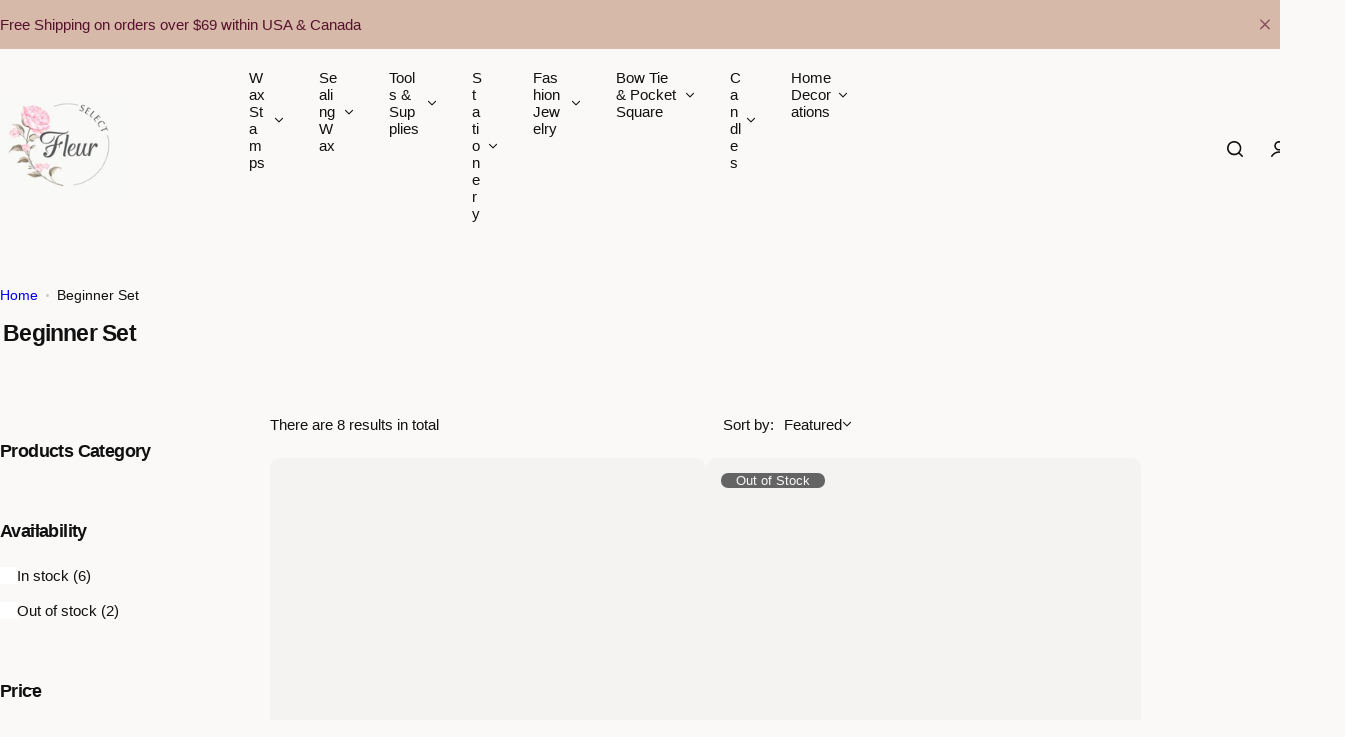

--- FILE ---
content_type: text/html; charset=utf-8
request_url: https://fleurselect.ca/collections/beginner-set
body_size: 57564
content:


<!doctype html>
<html class="no-js" lang="en">
  <head>
    <meta charset="utf-8">
    <meta http-equiv="X-UA-Compatible" content="IE=edge">
    <meta name="viewport" content="width=device-width,initial-scale=1">
    <meta name="theme-color" content="">
    <link rel="canonical" href="https://fleurselect.ca/collections/beginner-set"><title>
      Wax Seal Beginner Gift Set
 &ndash; Fleur Select</title>
    
      <meta name="description" content="Dive into the art of wax sealing with our all-in-one Wax Seal Beginner Kit! Perfect for crafters of all levels, this kit provides everything you need to create stunning, personalized seals for your letters, invitations, and gifts.">
    
    

<meta property="og:site_name" content="Fleur Select">
<meta property="og:url" content="https://fleurselect.ca/collections/beginner-set">
<meta property="og:title" content="Wax Seal Beginner Gift Set">
<meta property="og:type" content="website">
<meta property="og:description" content="Dive into the art of wax sealing with our all-in-one Wax Seal Beginner Kit! Perfect for crafters of all levels, this kit provides everything you need to create stunning, personalized seals for your letters, invitations, and gifts."><meta name="twitter:card" content="summary_large_image">
<meta name="twitter:title" content="Wax Seal Beginner Gift Set">
<meta name="twitter:description" content="Dive into the art of wax sealing with our all-in-one Wax Seal Beginner Kit! Perfect for crafters of all levels, this kit provides everything you need to create stunning, personalized seals for your letters, invitations, and gifts.">

    <script>window.performance && window.performance.mark && window.performance.mark('shopify.content_for_header.start');</script><meta name="facebook-domain-verification" content="c4q9pwzkv5cqvmdtorfygy6gppdmgc">
<meta name="google-site-verification" content="2RmwVzP6tHaAvs-GjFslYu8kVw1dYuIxxuud9HrSf1U">
<meta name="google-site-verification" content="AGpDD5pmirUsgloZvM_DHwwuJ8_f1wnDkBBSA-R0bok">
<meta id="shopify-digital-wallet" name="shopify-digital-wallet" content="/36913643564/digital_wallets/dialog">
<meta name="shopify-checkout-api-token" content="a6d4a42b00e923a3a751ab05df08df75">
<meta id="in-context-paypal-metadata" data-shop-id="36913643564" data-venmo-supported="false" data-environment="production" data-locale="en_US" data-paypal-v4="true" data-currency="CAD">
<link rel="alternate" type="application/atom+xml" title="Feed" href="/collections/beginner-set.atom" />
<link rel="alternate" hreflang="x-default" href="https://fleurselect.ca/collections/beginner-set">
<link rel="alternate" hreflang="en" href="https://fleurselect.ca/collections/beginner-set">
<link rel="alternate" hreflang="en-US" href="https://rocco-rona.myshopify.com/collections/beginner-set">
<link rel="alternate" type="application/json+oembed" href="https://fleurselect.ca/collections/beginner-set.oembed">
<script async="async" src="/checkouts/internal/preloads.js?locale=en-CA"></script>
<link rel="preconnect" href="https://shop.app" crossorigin="anonymous">
<script async="async" src="https://shop.app/checkouts/internal/preloads.js?locale=en-CA&shop_id=36913643564" crossorigin="anonymous"></script>
<script id="apple-pay-shop-capabilities" type="application/json">{"shopId":36913643564,"countryCode":"CA","currencyCode":"CAD","merchantCapabilities":["supports3DS"],"merchantId":"gid:\/\/shopify\/Shop\/36913643564","merchantName":"Fleur Select","requiredBillingContactFields":["postalAddress","email"],"requiredShippingContactFields":["postalAddress","email"],"shippingType":"shipping","supportedNetworks":["visa","masterCard","amex","discover","interac","jcb"],"total":{"type":"pending","label":"Fleur Select","amount":"1.00"},"shopifyPaymentsEnabled":true,"supportsSubscriptions":true}</script>
<script id="shopify-features" type="application/json">{"accessToken":"a6d4a42b00e923a3a751ab05df08df75","betas":["rich-media-storefront-analytics"],"domain":"fleurselect.ca","predictiveSearch":true,"shopId":36913643564,"locale":"en"}</script>
<script>var Shopify = Shopify || {};
Shopify.shop = "rocco-rona.myshopify.com";
Shopify.locale = "en";
Shopify.currency = {"active":"CAD","rate":"1.0"};
Shopify.country = "CA";
Shopify.theme = {"name":"Fleur Select","id":142518812716,"schema_name":"Glozin","schema_version":"2.4.0","theme_store_id":null,"role":"main"};
Shopify.theme.handle = "null";
Shopify.theme.style = {"id":null,"handle":null};
Shopify.cdnHost = "fleurselect.ca/cdn";
Shopify.routes = Shopify.routes || {};
Shopify.routes.root = "/";</script>
<script type="module">!function(o){(o.Shopify=o.Shopify||{}).modules=!0}(window);</script>
<script>!function(o){function n(){var o=[];function n(){o.push(Array.prototype.slice.apply(arguments))}return n.q=o,n}var t=o.Shopify=o.Shopify||{};t.loadFeatures=n(),t.autoloadFeatures=n()}(window);</script>
<script>
  window.ShopifyPay = window.ShopifyPay || {};
  window.ShopifyPay.apiHost = "shop.app\/pay";
  window.ShopifyPay.redirectState = null;
</script>
<script id="shop-js-analytics" type="application/json">{"pageType":"collection"}</script>
<script defer="defer" async type="module" src="//fleurselect.ca/cdn/shopifycloud/shop-js/modules/v2/client.init-shop-cart-sync_BdyHc3Nr.en.esm.js"></script>
<script defer="defer" async type="module" src="//fleurselect.ca/cdn/shopifycloud/shop-js/modules/v2/chunk.common_Daul8nwZ.esm.js"></script>
<script type="module">
  await import("//fleurselect.ca/cdn/shopifycloud/shop-js/modules/v2/client.init-shop-cart-sync_BdyHc3Nr.en.esm.js");
await import("//fleurselect.ca/cdn/shopifycloud/shop-js/modules/v2/chunk.common_Daul8nwZ.esm.js");

  window.Shopify.SignInWithShop?.initShopCartSync?.({"fedCMEnabled":true,"windoidEnabled":true});

</script>
<script>
  window.Shopify = window.Shopify || {};
  if (!window.Shopify.featureAssets) window.Shopify.featureAssets = {};
  window.Shopify.featureAssets['shop-js'] = {"shop-cart-sync":["modules/v2/client.shop-cart-sync_QYOiDySF.en.esm.js","modules/v2/chunk.common_Daul8nwZ.esm.js"],"init-fed-cm":["modules/v2/client.init-fed-cm_DchLp9rc.en.esm.js","modules/v2/chunk.common_Daul8nwZ.esm.js"],"shop-button":["modules/v2/client.shop-button_OV7bAJc5.en.esm.js","modules/v2/chunk.common_Daul8nwZ.esm.js"],"init-windoid":["modules/v2/client.init-windoid_DwxFKQ8e.en.esm.js","modules/v2/chunk.common_Daul8nwZ.esm.js"],"shop-cash-offers":["modules/v2/client.shop-cash-offers_DWtL6Bq3.en.esm.js","modules/v2/chunk.common_Daul8nwZ.esm.js","modules/v2/chunk.modal_CQq8HTM6.esm.js"],"shop-toast-manager":["modules/v2/client.shop-toast-manager_CX9r1SjA.en.esm.js","modules/v2/chunk.common_Daul8nwZ.esm.js"],"init-shop-email-lookup-coordinator":["modules/v2/client.init-shop-email-lookup-coordinator_UhKnw74l.en.esm.js","modules/v2/chunk.common_Daul8nwZ.esm.js"],"pay-button":["modules/v2/client.pay-button_DzxNnLDY.en.esm.js","modules/v2/chunk.common_Daul8nwZ.esm.js"],"avatar":["modules/v2/client.avatar_BTnouDA3.en.esm.js"],"init-shop-cart-sync":["modules/v2/client.init-shop-cart-sync_BdyHc3Nr.en.esm.js","modules/v2/chunk.common_Daul8nwZ.esm.js"],"shop-login-button":["modules/v2/client.shop-login-button_D8B466_1.en.esm.js","modules/v2/chunk.common_Daul8nwZ.esm.js","modules/v2/chunk.modal_CQq8HTM6.esm.js"],"init-customer-accounts-sign-up":["modules/v2/client.init-customer-accounts-sign-up_C8fpPm4i.en.esm.js","modules/v2/client.shop-login-button_D8B466_1.en.esm.js","modules/v2/chunk.common_Daul8nwZ.esm.js","modules/v2/chunk.modal_CQq8HTM6.esm.js"],"init-shop-for-new-customer-accounts":["modules/v2/client.init-shop-for-new-customer-accounts_CVTO0Ztu.en.esm.js","modules/v2/client.shop-login-button_D8B466_1.en.esm.js","modules/v2/chunk.common_Daul8nwZ.esm.js","modules/v2/chunk.modal_CQq8HTM6.esm.js"],"init-customer-accounts":["modules/v2/client.init-customer-accounts_dRgKMfrE.en.esm.js","modules/v2/client.shop-login-button_D8B466_1.en.esm.js","modules/v2/chunk.common_Daul8nwZ.esm.js","modules/v2/chunk.modal_CQq8HTM6.esm.js"],"shop-follow-button":["modules/v2/client.shop-follow-button_CkZpjEct.en.esm.js","modules/v2/chunk.common_Daul8nwZ.esm.js","modules/v2/chunk.modal_CQq8HTM6.esm.js"],"lead-capture":["modules/v2/client.lead-capture_BntHBhfp.en.esm.js","modules/v2/chunk.common_Daul8nwZ.esm.js","modules/v2/chunk.modal_CQq8HTM6.esm.js"],"checkout-modal":["modules/v2/client.checkout-modal_CfxcYbTm.en.esm.js","modules/v2/chunk.common_Daul8nwZ.esm.js","modules/v2/chunk.modal_CQq8HTM6.esm.js"],"shop-login":["modules/v2/client.shop-login_Da4GZ2H6.en.esm.js","modules/v2/chunk.common_Daul8nwZ.esm.js","modules/v2/chunk.modal_CQq8HTM6.esm.js"],"payment-terms":["modules/v2/client.payment-terms_MV4M3zvL.en.esm.js","modules/v2/chunk.common_Daul8nwZ.esm.js","modules/v2/chunk.modal_CQq8HTM6.esm.js"]};
</script>
<script>(function() {
  var isLoaded = false;
  function asyncLoad() {
    if (isLoaded) return;
    isLoaded = true;
    var urls = ["https:\/\/cdn.nfcube.com\/instafeed-cc9853fa4020578f37cc313df227e97c.js?shop=rocco-rona.myshopify.com","\/\/backinstock.useamp.com\/widget\/34761_1767156142.js?category=bis\u0026v=6\u0026shop=rocco-rona.myshopify.com"];
    for (var i = 0; i < urls.length; i++) {
      var s = document.createElement('script');
      s.type = 'text/javascript';
      s.async = true;
      s.src = urls[i];
      var x = document.getElementsByTagName('script')[0];
      x.parentNode.insertBefore(s, x);
    }
  };
  if(window.attachEvent) {
    window.attachEvent('onload', asyncLoad);
  } else {
    window.addEventListener('load', asyncLoad, false);
  }
})();</script>
<script id="__st">var __st={"a":36913643564,"offset":-18000,"reqid":"aeb6306d-c42b-40a0-bb63-deb97a7f58aa-1769021664","pageurl":"fleurselect.ca\/collections\/beginner-set","u":"b0cb15d803e1","p":"collection","rtyp":"collection","rid":265376989228};</script>
<script>window.ShopifyPaypalV4VisibilityTracking = true;</script>
<script id="captcha-bootstrap">!function(){'use strict';const t='contact',e='account',n='new_comment',o=[[t,t],['blogs',n],['comments',n],[t,'customer']],c=[[e,'customer_login'],[e,'guest_login'],[e,'recover_customer_password'],[e,'create_customer']],r=t=>t.map((([t,e])=>`form[action*='/${t}']:not([data-nocaptcha='true']) input[name='form_type'][value='${e}']`)).join(','),a=t=>()=>t?[...document.querySelectorAll(t)].map((t=>t.form)):[];function s(){const t=[...o],e=r(t);return a(e)}const i='password',u='form_key',d=['recaptcha-v3-token','g-recaptcha-response','h-captcha-response',i],f=()=>{try{return window.sessionStorage}catch{return}},m='__shopify_v',_=t=>t.elements[u];function p(t,e,n=!1){try{const o=window.sessionStorage,c=JSON.parse(o.getItem(e)),{data:r}=function(t){const{data:e,action:n}=t;return t[m]||n?{data:e,action:n}:{data:t,action:n}}(c);for(const[e,n]of Object.entries(r))t.elements[e]&&(t.elements[e].value=n);n&&o.removeItem(e)}catch(o){console.error('form repopulation failed',{error:o})}}const l='form_type',E='cptcha';function T(t){t.dataset[E]=!0}const w=window,h=w.document,L='Shopify',v='ce_forms',y='captcha';let A=!1;((t,e)=>{const n=(g='f06e6c50-85a8-45c8-87d0-21a2b65856fe',I='https://cdn.shopify.com/shopifycloud/storefront-forms-hcaptcha/ce_storefront_forms_captcha_hcaptcha.v1.5.2.iife.js',D={infoText:'Protected by hCaptcha',privacyText:'Privacy',termsText:'Terms'},(t,e,n)=>{const o=w[L][v],c=o.bindForm;if(c)return c(t,g,e,D).then(n);var r;o.q.push([[t,g,e,D],n]),r=I,A||(h.body.append(Object.assign(h.createElement('script'),{id:'captcha-provider',async:!0,src:r})),A=!0)});var g,I,D;w[L]=w[L]||{},w[L][v]=w[L][v]||{},w[L][v].q=[],w[L][y]=w[L][y]||{},w[L][y].protect=function(t,e){n(t,void 0,e),T(t)},Object.freeze(w[L][y]),function(t,e,n,w,h,L){const[v,y,A,g]=function(t,e,n){const i=e?o:[],u=t?c:[],d=[...i,...u],f=r(d),m=r(i),_=r(d.filter((([t,e])=>n.includes(e))));return[a(f),a(m),a(_),s()]}(w,h,L),I=t=>{const e=t.target;return e instanceof HTMLFormElement?e:e&&e.form},D=t=>v().includes(t);t.addEventListener('submit',(t=>{const e=I(t);if(!e)return;const n=D(e)&&!e.dataset.hcaptchaBound&&!e.dataset.recaptchaBound,o=_(e),c=g().includes(e)&&(!o||!o.value);(n||c)&&t.preventDefault(),c&&!n&&(function(t){try{if(!f())return;!function(t){const e=f();if(!e)return;const n=_(t);if(!n)return;const o=n.value;o&&e.removeItem(o)}(t);const e=Array.from(Array(32),(()=>Math.random().toString(36)[2])).join('');!function(t,e){_(t)||t.append(Object.assign(document.createElement('input'),{type:'hidden',name:u})),t.elements[u].value=e}(t,e),function(t,e){const n=f();if(!n)return;const o=[...t.querySelectorAll(`input[type='${i}']`)].map((({name:t})=>t)),c=[...d,...o],r={};for(const[a,s]of new FormData(t).entries())c.includes(a)||(r[a]=s);n.setItem(e,JSON.stringify({[m]:1,action:t.action,data:r}))}(t,e)}catch(e){console.error('failed to persist form',e)}}(e),e.submit())}));const S=(t,e)=>{t&&!t.dataset[E]&&(n(t,e.some((e=>e===t))),T(t))};for(const o of['focusin','change'])t.addEventListener(o,(t=>{const e=I(t);D(e)&&S(e,y())}));const B=e.get('form_key'),M=e.get(l),P=B&&M;t.addEventListener('DOMContentLoaded',(()=>{const t=y();if(P)for(const e of t)e.elements[l].value===M&&p(e,B);[...new Set([...A(),...v().filter((t=>'true'===t.dataset.shopifyCaptcha))])].forEach((e=>S(e,t)))}))}(h,new URLSearchParams(w.location.search),n,t,e,['guest_login'])})(!0,!0)}();</script>
<script integrity="sha256-4kQ18oKyAcykRKYeNunJcIwy7WH5gtpwJnB7kiuLZ1E=" data-source-attribution="shopify.loadfeatures" defer="defer" src="//fleurselect.ca/cdn/shopifycloud/storefront/assets/storefront/load_feature-a0a9edcb.js" crossorigin="anonymous"></script>
<script crossorigin="anonymous" defer="defer" src="//fleurselect.ca/cdn/shopifycloud/storefront/assets/shopify_pay/storefront-65b4c6d7.js?v=20250812"></script>
<script data-source-attribution="shopify.dynamic_checkout.dynamic.init">var Shopify=Shopify||{};Shopify.PaymentButton=Shopify.PaymentButton||{isStorefrontPortableWallets:!0,init:function(){window.Shopify.PaymentButton.init=function(){};var t=document.createElement("script");t.src="https://fleurselect.ca/cdn/shopifycloud/portable-wallets/latest/portable-wallets.en.js",t.type="module",document.head.appendChild(t)}};
</script>
<script data-source-attribution="shopify.dynamic_checkout.buyer_consent">
  function portableWalletsHideBuyerConsent(e){var t=document.getElementById("shopify-buyer-consent"),n=document.getElementById("shopify-subscription-policy-button");t&&n&&(t.classList.add("hidden"),t.setAttribute("aria-hidden","true"),n.removeEventListener("click",e))}function portableWalletsShowBuyerConsent(e){var t=document.getElementById("shopify-buyer-consent"),n=document.getElementById("shopify-subscription-policy-button");t&&n&&(t.classList.remove("hidden"),t.removeAttribute("aria-hidden"),n.addEventListener("click",e))}window.Shopify?.PaymentButton&&(window.Shopify.PaymentButton.hideBuyerConsent=portableWalletsHideBuyerConsent,window.Shopify.PaymentButton.showBuyerConsent=portableWalletsShowBuyerConsent);
</script>
<script data-source-attribution="shopify.dynamic_checkout.cart.bootstrap">document.addEventListener("DOMContentLoaded",(function(){function t(){return document.querySelector("shopify-accelerated-checkout-cart, shopify-accelerated-checkout")}if(t())Shopify.PaymentButton.init();else{new MutationObserver((function(e,n){t()&&(Shopify.PaymentButton.init(),n.disconnect())})).observe(document.body,{childList:!0,subtree:!0})}}));
</script>
<script id='scb4127' type='text/javascript' async='' src='https://fleurselect.ca/cdn/shopifycloud/privacy-banner/storefront-banner.js'></script><link id="shopify-accelerated-checkout-styles" rel="stylesheet" media="screen" href="https://fleurselect.ca/cdn/shopifycloud/portable-wallets/latest/accelerated-checkout-backwards-compat.css" crossorigin="anonymous">
<style id="shopify-accelerated-checkout-cart">
        #shopify-buyer-consent {
  margin-top: 1em;
  display: inline-block;
  width: 100%;
}

#shopify-buyer-consent.hidden {
  display: none;
}

#shopify-subscription-policy-button {
  background: none;
  border: none;
  padding: 0;
  text-decoration: underline;
  font-size: inherit;
  cursor: pointer;
}

#shopify-subscription-policy-button::before {
  box-shadow: none;
}

      </style>

<script>window.performance && window.performance.mark && window.performance.mark('shopify.content_for_header.end');</script>
    <link href="//fleurselect.ca/cdn/shop/t/6/assets/critical.css?v=178367631611825655611752628221" rel="stylesheet" type="text/css" media="all" />
    
    
    <link href="//fleurselect.ca/cdn/shop/t/6/assets/product-card.css?v=22033251800309428281752628220" rel="stylesheet" type="text/css" media="all" />
    <link href="//fleurselect.ca/cdn/shop/t/6/assets/swiper-bundle.min.css?v=17659665397147641121752628221" rel="stylesheet" type="text/css" media="all" />
    <link href="//fleurselect.ca/cdn/shop/t/6/assets/judgeme-reviews.css?v=148332089764568688821752628221" rel="stylesheet" type="text/css" media="all" />
    



  
  <link rel="preload" as="font" href="" type="font/woff2" crossorigin>
  
<style data-shopify></style>


  
  <link rel="preload" as="font" href="//fleurselect.ca/cdn/fonts/fraunces/fraunces_n4.8e6986daad4907c36a536fb8d55aaf5318c974ca.woff2" type="font/woff2" crossorigin>
  
<style data-shopify>@font-face {
  font-family: Fraunces;
  font-weight: 100;
  font-style: normal;
  font-display: swap;
  src: url("//fleurselect.ca/cdn/fonts/fraunces/fraunces_n1.7b9a796e57ac89d8e167215351cf88c1dbf33e26.woff2") format("woff2"),
       url("//fleurselect.ca/cdn/fonts/fraunces/fraunces_n1.766cd83a1eb430a41f13d5184c77c4401c7b3173.woff") format("woff");
}
@font-face {
  font-family: Fraunces;
  font-weight: 100;
  font-style: italic;
  font-display: swap;
  src: url("//fleurselect.ca/cdn/fonts/fraunces/fraunces_i1.91a0e6790432d53db602c4cf6fd70a13b5a04672.woff2") format("woff2"),
       url("//fleurselect.ca/cdn/fonts/fraunces/fraunces_i1.c2b3cd6f65d147d4935b35612ea25d44bfefc774.woff") format("woff");
}
@font-face {
  font-family: Fraunces;
  font-weight: 200;
  font-style: normal;
  font-display: swap;
  src: url("//fleurselect.ca/cdn/fonts/fraunces/fraunces_n2.1b2cef3e8c60f95c9cdf64cffc4506d5c7554edb.woff2") format("woff2"),
       url("//fleurselect.ca/cdn/fonts/fraunces/fraunces_n2.efe32e1b0b7cf609f59cef6dc03500eeaf326344.woff") format("woff");
}
@font-face {
  font-family: Fraunces;
  font-weight: 200;
  font-style: italic;
  font-display: swap;
  src: url("//fleurselect.ca/cdn/fonts/fraunces/fraunces_i2.7c17104abc7ce49c02e91e12a2efa841c8791ad6.woff2") format("woff2"),
       url("//fleurselect.ca/cdn/fonts/fraunces/fraunces_i2.1cbb35e7dea746bcd40f1eafa072fd7e7d3a19c7.woff") format("woff");
}
@font-face {
  font-family: Fraunces;
  font-weight: 300;
  font-style: normal;
  font-display: swap;
  src: url("//fleurselect.ca/cdn/fonts/fraunces/fraunces_n3.eb6167b8e91a4d1bd5856f011cf4040a1c7f82c4.woff2") format("woff2"),
       url("//fleurselect.ca/cdn/fonts/fraunces/fraunces_n3.358d9e4f36c5950dc30ac8bff0428c25af172c96.woff") format("woff");
}
@font-face {
  font-family: Fraunces;
  font-weight: 300;
  font-style: italic;
  font-display: swap;
  src: url("//fleurselect.ca/cdn/fonts/fraunces/fraunces_i3.e0ff4c3bb7007ab3e6b73bd1c290ad876c3118c5.woff2") format("woff2"),
       url("//fleurselect.ca/cdn/fonts/fraunces/fraunces_i3.6dd9ea4d0b88a3e338e2ba46f08764f8e8e64236.woff") format("woff");
}
@font-face {
  font-family: Fraunces;
  font-weight: 400;
  font-style: normal;
  font-display: swap;
  src: url("//fleurselect.ca/cdn/fonts/fraunces/fraunces_n4.8e6986daad4907c36a536fb8d55aaf5318c974ca.woff2") format("woff2"),
       url("//fleurselect.ca/cdn/fonts/fraunces/fraunces_n4.879060358fafcf2c4c4b6df76c608dc301ced93b.woff") format("woff");
}
@font-face {
  font-family: Fraunces;
  font-weight: 400;
  font-style: italic;
  font-display: swap;
  src: url("//fleurselect.ca/cdn/fonts/fraunces/fraunces_i4.e09716ed61c0a2362812f958774186e93f19000f.woff2") format("woff2"),
       url("//fleurselect.ca/cdn/fonts/fraunces/fraunces_i4.8d7d036539670404ec5904eabafe8f06e152c5c7.woff") format("woff");
}
@font-face {
  font-family: Fraunces;
  font-weight: 500;
  font-style: normal;
  font-display: swap;
  src: url("//fleurselect.ca/cdn/fonts/fraunces/fraunces_n5.13c1a0a22f418d74c2d7163ece3b2c328a4bc72e.woff2") format("woff2"),
       url("//fleurselect.ca/cdn/fonts/fraunces/fraunces_n5.effb85677d30db3cf26ca07b6f42cc7bc4b8a3f8.woff") format("woff");
}
@font-face {
  font-family: Fraunces;
  font-weight: 500;
  font-style: italic;
  font-display: swap;
  src: url("//fleurselect.ca/cdn/fonts/fraunces/fraunces_i5.b6c3443a95e953a16d61f14979ce144be46fcc94.woff2") format("woff2"),
       url("//fleurselect.ca/cdn/fonts/fraunces/fraunces_i5.67bb5f70490f96c2e8769c4cde5aac4edee84228.woff") format("woff");
}
@font-face {
  font-family: Fraunces;
  font-weight: 600;
  font-style: normal;
  font-display: swap;
  src: url("//fleurselect.ca/cdn/fonts/fraunces/fraunces_n6.69791a9f00600e5a1e56a6f64efc9d10a28b9c92.woff2") format("woff2"),
       url("//fleurselect.ca/cdn/fonts/fraunces/fraunces_n6.e87d336d46d99db17df56f1dc77d222effffa1f3.woff") format("woff");
}
@font-face {
  font-family: Fraunces;
  font-weight: 600;
  font-style: italic;
  font-display: swap;
  src: url("//fleurselect.ca/cdn/fonts/fraunces/fraunces_i6.8862d206518ce141218adf4eaf0e5d478cbd024a.woff2") format("woff2"),
       url("//fleurselect.ca/cdn/fonts/fraunces/fraunces_i6.9bfc22b5389643d688185c0e419e96528513fc60.woff") format("woff");
}
@font-face {
  font-family: Fraunces;
  font-weight: 700;
  font-style: normal;
  font-display: swap;
  src: url("//fleurselect.ca/cdn/fonts/fraunces/fraunces_n7.8276f3981cfafc8569d516ceaa7dfe6a18948a1f.woff2") format("woff2"),
       url("//fleurselect.ca/cdn/fonts/fraunces/fraunces_n7.383b2f958615709ba42e3731be308ad164ca4edd.woff") format("woff");
}
@font-face {
  font-family: Fraunces;
  font-weight: 700;
  font-style: italic;
  font-display: swap;
  src: url("//fleurselect.ca/cdn/fonts/fraunces/fraunces_i7.9207dcd51152f34cd9c77a8ea542df960210c87c.woff2") format("woff2"),
       url("//fleurselect.ca/cdn/fonts/fraunces/fraunces_i7.f4bcbf289853d941810727213e68ea2e3c3eddf8.woff") format("woff");
}
@font-face {
  font-family: Fraunces;
  font-weight: 800;
  font-style: normal;
  font-display: swap;
  src: url("//fleurselect.ca/cdn/fonts/fraunces/fraunces_n8.9f63182e57d027d17db9bb75ff6e44c0b496b767.woff2") format("woff2"),
       url("//fleurselect.ca/cdn/fonts/fraunces/fraunces_n8.02aa03be9c7212a26ca867311b20a0e72b694676.woff") format("woff");
}
@font-face {
  font-family: Fraunces;
  font-weight: 800;
  font-style: italic;
  font-display: swap;
  src: url("//fleurselect.ca/cdn/fonts/fraunces/fraunces_i8.4f723e986bd4c82ad4a7e98172b621ce52e02b4a.woff2") format("woff2"),
       url("//fleurselect.ca/cdn/fonts/fraunces/fraunces_i8.1a57070e1e0d670601ccfacb62b89302c6671618.woff") format("woff");
}
@font-face {
  font-family: Fraunces;
  font-weight: 900;
  font-style: normal;
  font-display: swap;
  src: url("//fleurselect.ca/cdn/fonts/fraunces/fraunces_n9.bcb49618ca30e3e70bfa61b1da9f8641e8e5385c.woff2") format("woff2"),
       url("//fleurselect.ca/cdn/fonts/fraunces/fraunces_n9.c61e0750c79c6454307ebaf734361ef6ad9fbcea.woff") format("woff");
}
@font-face {
  font-family: Fraunces;
  font-weight: 900;
  font-style: italic;
  font-display: swap;
  src: url("//fleurselect.ca/cdn/fonts/fraunces/fraunces_i9.e35b882f77f3e29357ae4b8ef60e0cd9367dd91d.woff2") format("woff2"),
       url("//fleurselect.ca/cdn/fonts/fraunces/fraunces_i9.a95199a5a58c8ef01c3dd989df0cf4ef3b400103.woff") format("woff");
}
</style>




<style data-shopify>
  :root {
    --body-font: "system_ui", -apple-system, 'Segoe UI', Roboto, 'Helvetica Neue', 'Noto Sans', 'Liberation Sans', Arial, sans-serif, 'Apple Color Emoji', 'Segoe UI Emoji', 'Segoe UI Symbol', 'Noto Color Emoji';, sans-serif;
    --heading-font: Fraunces, serif;, sans-serif;
    --menu-font: Fraunces, serif;, sans-serif;
    --btn-font: Fraunces, serif;, sans-serif;
  }
</style>

    
    <style data-shopify>
      
        
        
        :root,
        .color-default {
          --color-background: #faf9f8;
          
          --gradient-background: #faf9f8;
          
          --color-primary: #111111;
          --color-primary-rgb: 17, 17, 17;
          --color-text: #111111;
          --color-text-rgb: 17, 17, 17;
          --color-heading: #111111;
          --color-heading-rgb:17, 17, 17;
          --color-link: #111111;
          --color-link-hover: #111111;
          --color-border: #ebebeb;
          /* Button primary */
          --btn-primary-color: #ffffff;
          --btn-primary-hover-color: #ffffff;
          --btn-primary-bg-color: #a68e84;
          
            --btn-primary-bg-graident-color: #a68e84;
          
          --btn-primary-hover-bg-color: #a68e84;
          
            --btn-primary-hover-bg-color-graident: #a68e84;
          
          /* Button outline */
          --btn-outline-color: #111111;
          --btn-outline-border-color: #111111;
          /* Button link */
          --btn-link-color: #111111;
          --btn-link-hover-color: #111111;
          --input-color: var(--color-text);
          --input-placeholder-color: rgba(var(--color-heading-rgb), 0.55);
          --input-bg: rgba(250, 249, 248, 0.6);
        }
      
        
        
        
        .color-scheme-4faf0e4d-27f4-4d02-bc51-617383bab1a9 {
          --color-background: #d7b9aa;
          
          --gradient-background: #d7b9aa;
          
          --color-primary: #56112a;
          --color-primary-rgb: 86, 17, 42;
          --color-text: #56112a;
          --color-text-rgb: 86, 17, 42;
          --color-heading: #56112a;
          --color-heading-rgb:86, 17, 42;
          --color-link: #56112a;
          --color-link-hover: #56112a;
          --color-border: #322a4c;
          /* Button primary */
          --btn-primary-color: #ffffff;
          --btn-primary-hover-color: #111111;
          --btn-primary-bg-color: #111111;
          
            --btn-primary-bg-graident-color: #111111;
          
          --btn-primary-hover-bg-color: #ffffff;
          
            --btn-primary-hover-bg-color-graident: #ffffff;
          
          /* Button outline */
          --btn-outline-color: #111111;
          --btn-outline-border-color: #111111;
          /* Button link */
          --btn-link-color: #111111;
          --btn-link-hover-color: #111111;
          --input-color: var(--color-text);
          --input-placeholder-color: rgba(var(--color-heading-rgb), 0.55);
          --input-bg: rgba(215, 185, 170, 0.6);
        }
      
        
        
        
        .color-scheme-bb1431b0-be4a-4b03-a450-f572c07e3904 {
          --color-background: #faf9f8;
          
          --gradient-background: #faf9f8;
          
          --color-primary: #111111;
          --color-primary-rgb: 17, 17, 17;
          --color-text: #111111;
          --color-text-rgb: 17, 17, 17;
          --color-heading: #111111;
          --color-heading-rgb:17, 17, 17;
          --color-link: #111111;
          --color-link-hover: #111111;
          --color-border: #ebebeb;
          /* Button primary */
          --btn-primary-color: #ffffff;
          --btn-primary-hover-color: #ffffff;
          --btn-primary-bg-color: #d7b9aa;
          
            --btn-primary-bg-graident-color: #d7b9aa;
          
          --btn-primary-hover-bg-color: #d7b9aa;
          
            --btn-primary-hover-bg-color-graident: #d7b9aa;
          
          /* Button outline */
          --btn-outline-color: #111111;
          --btn-outline-border-color: #111111;
          /* Button link */
          --btn-link-color: #111111;
          --btn-link-hover-color: #111111;
          --input-color: var(--color-text);
          --input-placeholder-color: rgba(var(--color-heading-rgb), 0.55);
          --input-bg: rgba(250, 249, 248, 0.6);
        }
      
        
        
        
        .color-scheme-3d10de96-a479-49bd-819c-e044746b4f3e {
          --color-background: #faf9f8;
          
          --gradient-background: #faf9f8;
          
          --color-primary: #fff;
          --color-primary-rgb: 255, 255, 255;
          --color-text: #ffffff;
          --color-text-rgb: 255, 255, 255;
          --color-heading: #ffffff;
          --color-heading-rgb:255, 255, 255;
          --color-link: #ffffff;
          --color-link-hover: #fff;
          --color-border: #ebebeb;
          /* Button primary */
          --btn-primary-color: #111111;
          --btn-primary-hover-color: #ffffff;
          --btn-primary-bg-color: #ffffff;
          
            --btn-primary-bg-graident-color: #ffffff;
          
          --btn-primary-hover-bg-color: #111111;
          
            --btn-primary-hover-bg-color-graident: #111111;
          
          /* Button outline */
          --btn-outline-color: #111111;
          --btn-outline-border-color: #111111;
          /* Button link */
          --btn-link-color: #ffffff;
          --btn-link-hover-color: #ffffff;
          --input-color: var(--color-text);
          --input-placeholder-color: rgba(var(--color-heading-rgb), 0.55);
          --input-bg: rgba(250, 249, 248, 0.6);
        }
      
        
        
        
        .color-scheme-2b5c6c91-201d-4fb1-aba3-e6d562656976 {
          --color-background: #d7b9aa;
          
          --gradient-background: #d7b9aa;
          
          --color-primary: #fff;
          --color-primary-rgb: 255, 255, 255;
          --color-text: #fff;
          --color-text-rgb: 255, 255, 255;
          --color-heading: #fff;
          --color-heading-rgb:255, 255, 255;
          --color-link: #fff;
          --color-link-hover: #fff;
          --color-border: #fff;
          /* Button primary */
          --btn-primary-color: #ffffff;
          --btn-primary-hover-color: #ffffff;
          --btn-primary-bg-color: #e14a5c;
          
            --btn-primary-bg-graident-color: #e14a5c;
          
          --btn-primary-hover-bg-color: #e14a5c;
          
            --btn-primary-hover-bg-color-graident: #e14a5c;
          
          /* Button outline */
          --btn-outline-color: #111111;
          --btn-outline-border-color: #111111;
          /* Button link */
          --btn-link-color: #111111;
          --btn-link-hover-color: #111111;
          --input-color: var(--color-text);
          --input-placeholder-color: rgba(var(--color-heading-rgb), 0.55);
          --input-bg: rgba(215, 185, 170, 0.6);
        }
      
        
        
        
        .color-scheme-accf3b11-ba40-4a3e-bafb-243ece6683ec {
          --color-background: #fff;
          
          --gradient-background: #fff;
          
          --color-primary: #111111;
          --color-primary-rgb: 17, 17, 17;
          --color-text: #111111;
          --color-text-rgb: 17, 17, 17;
          --color-heading: #111111;
          --color-heading-rgb:17, 17, 17;
          --color-link: #111111;
          --color-link-hover: #111111;
          --color-border: #111111;
          /* Button primary */
          --btn-primary-color: #ffffff;
          --btn-primary-hover-color: #ffffff;
          --btn-primary-bg-color: #d7b9aa;
          
            --btn-primary-bg-graident-color: #d7b9aa;
          
          --btn-primary-hover-bg-color: #d7b9aa;
          
            --btn-primary-hover-bg-color-graident: #d7b9aa;
          
          /* Button outline */
          --btn-outline-color: #111111;
          --btn-outline-border-color: #111111;
          /* Button link */
          --btn-link-color: #111111;
          --btn-link-hover-color: #111111;
          --input-color: var(--color-text);
          --input-placeholder-color: rgba(var(--color-heading-rgb), 0.55);
          --input-bg: rgba(255, 255, 255, 0.6);
        }
      
        
        
        
        .color-scheme-c78bfb21-5aff-497b-be68-98f01962f564 {
          --color-background: #f1f3f7;
          
          --gradient-background: #f1f3f7;
          
          --color-primary: #ffe802;
          --color-primary-rgb: 255, 232, 2;
          --color-text: #ffffff;
          --color-text-rgb: 255, 255, 255;
          --color-heading: #ffffff;
          --color-heading-rgb:255, 255, 255;
          --color-link: #ffffff;
          --color-link-hover: #ffe802;
          --color-border: #ebebeb;
          /* Button primary */
          --btn-primary-color: #111111;
          --btn-primary-hover-color: #ffffff;
          --btn-primary-bg-color: #ffffff;
          
            --btn-primary-bg-graident-color: #ffffff;
          
          --btn-primary-hover-bg-color: #111111;
          
            --btn-primary-hover-bg-color-graident: #111111;
          
          /* Button outline */
          --btn-outline-color: #111111;
          --btn-outline-border-color: #111111;
          /* Button link */
          --btn-link-color: #111111;
          --btn-link-hover-color: #111111;
          --input-color: var(--color-text);
          --input-placeholder-color: rgba(var(--color-heading-rgb), 0.55);
          --input-bg: rgba(241, 243, 247, 0.6);
        }
      
      body, .color-default, .color-scheme-4faf0e4d-27f4-4d02-bc51-617383bab1a9, .color-scheme-bb1431b0-be4a-4b03-a450-f572c07e3904, .color-scheme-3d10de96-a479-49bd-819c-e044746b4f3e, .color-scheme-2b5c6c91-201d-4fb1-aba3-e6d562656976, .color-scheme-accf3b11-ba40-4a3e-bafb-243ece6683ec, .color-scheme-c78bfb21-5aff-497b-be68-98f01962f564 {
        color: var(--color-text);
        background-color: var(--color-background);
      }
      :root {
        --border-color-base: #e5e5e5;
        --light-grey-color: #f5f5f5;
        
        --logo-width: 82px;
        --body-font-size: 15px;
        --body-line-height: 1.714;
        --body-weight: 400;
        --heading-font-scale: 1.0;
        --heading-text-transform: unset;
        --heading-letter-spacing: -0.034em;
        --heading-weight: 600;
        --subheading-weight: 500;
        --medium-font-weight: , ;
        --btn-text-transform: unset;
        --btn-radius: 30px;
        --btn-font-size: var(--body-font-size, 1.4rem);
        --btn-padding-y: 1.5rem;
        --btn-padding-x: 3rem;
        --btn-letter-spacing:  calc(var(--heading-letter-spacing) + 0.01em);
        --input-height: 5rem;
        
        --input-padding: 1rem 2rem;
        
        --inputs-border-width: 1px;
        --input-color: var(--color-text);
        --input-border-radius: var(--btn-radius);
        --input-font-size:  16px  ;
        --input-placeholder-color: rgba(var(--color-heading-rgb), 0.6);
        --page-width: 1200px;
        --page-width-value: 1200;
        --fluid-container-width: 1200px;
        --fluid-container-width-value: 1200px;
        --color-white: #FFF;
        --color-dark: #111;
        --h0-size: calc(var(--heading-font-scale) * 4.8rem);
        --h1-size: calc(var(--heading-font-scale) * 4rem);
        --h2-size: calc(var(--heading-font-scale) * 3.6rem);
        --h3-size: calc(var(--heading-font-scale) * 3rem);
        --h4-size:  calc(var(--heading-font-scale) * 2.4rem);
        --h5-size: calc(var(--heading-font-scale) * 1.8rem);
        --h6-size: calc(var(--heading-font-scale) * 1.6rem);
        --transition: 0.4s cubic-bezier(.3, 1, .3, 1);
        --duration-short: 0.3s;
        --duration-long: 0.5s;
        --transition-popup: transform .6s cubic-bezier(.7,0,.2,1);
        --zoom-transform: scale(1.05);
        --overlay-bg: rgba(0, 0, 0, 0.50);
        --grey-color: #f5f5f5;
        --section-spacing: 50px;
        --bs-gutter-x: 1.5rem;
        --shadow: 5px 0px 30px 0px rgba(0, 0, 0, 0.08);
        /* Badge color */
        --bages-radius: 15px;
        --bages-sale-color: #fff;
        --bages-sale-bg-color: #e14a5c;
        --bages-new-color: #fff;
        --bages-new-bg-color: #3456e6;
        --bages-pre-order-color: #fff;
        --bages-pre-order-bg-color: #6a33d8;
        --bages-sold-out-color: #fff;
        --bages-sold-out-bg-color: #666666;
        --bages-custom-color: #fff;
        --bages-custom-bg-color: #14854e;
        --responsive-rate: ((100vw - 575px) / (1600 - 575));
      }
      @media (min-width: 768px) {
        :root{
          --section-spacing: 80px;
          --logo-width: px;
          --btn-padding-y: 1.5rem;
           --btn-padding-x: 5.5rem;
           --input-font-size: calc(var(--body-font-size) - 1px);
        }
      }
      @media (max-width: 1024.5px) {
        :root {
          --transition-popup: transform .35s cubic-bezier(.7,0,.2,1);
        }
      }
    </style>
    <link rel="stylesheet" href="//fleurselect.ca/cdn/shop/t/6/assets/theme.css?v=147471738239510480941752628221" media="print" onload="this.media='all'">
    <noscript><link rel="stylesheet" href="//fleurselect.ca/cdn/shop/t/6/assets/theme.css?v=147471738239510480941752628221"></noscript>
    <link rel="stylesheet" href="//fleurselect.ca/cdn/shop/t/6/assets/popup.css?v=54358932090263461951752628221" media="print" onload="this.media='all'">
    <noscript><link rel="stylesheet" href="//fleurselect.ca/cdn/shop/t/6/assets/popup.css?v=54358932090263461951752628221"></noscript>
    <script src="//fleurselect.ca/cdn/shop/t/6/assets/swiper-bundle.min.js?v=11536417429537323911752628221" defer="defer"></script>
    <script src="//fleurselect.ca/cdn/shop/t/6/assets/motion.min.js?v=10862481246562860721752628221" type="module" defer="defer"></script>
    <script src="//fleurselect.ca/cdn/shop/t/6/assets/global.js?v=152687518965471647851752628221" defer="defer"></script>
    <script>
      document.documentElement.className = document.documentElement.className.replace('no-js', 'js');
      if (Shopify.designMode) {
        document.documentElement.classList.add('shopify-design-mode');
      }
    </script>
  <!-- BEGIN app block: shopify://apps/judge-me-reviews/blocks/judgeme_core/61ccd3b1-a9f2-4160-9fe9-4fec8413e5d8 --><!-- Start of Judge.me Core -->






<link rel="dns-prefetch" href="https://cdnwidget.judge.me">
<link rel="dns-prefetch" href="https://cdn.judge.me">
<link rel="dns-prefetch" href="https://cdn1.judge.me">
<link rel="dns-prefetch" href="https://api.judge.me">

<script data-cfasync='false' class='jdgm-settings-script'>window.jdgmSettings={"pagination":5,"disable_web_reviews":false,"badge_no_review_text":"No reviews","badge_n_reviews_text":"{{ n }} review/reviews","hide_badge_preview_if_no_reviews":true,"badge_hide_text":false,"enforce_center_preview_badge":false,"widget_title":"Customer Reviews","widget_open_form_text":"Write a review","widget_close_form_text":"Cancel review","widget_refresh_page_text":"Refresh page","widget_summary_text":"Based on {{ number_of_reviews }} review/reviews","widget_no_review_text":"Be the first to write a review","widget_name_field_text":"Display name","widget_verified_name_field_text":"Verified Name (public)","widget_name_placeholder_text":"Display name","widget_required_field_error_text":"This field is required.","widget_email_field_text":"Email address","widget_verified_email_field_text":"Verified Email (private, can not be edited)","widget_email_placeholder_text":"Your email address","widget_email_field_error_text":"Please enter a valid email address.","widget_rating_field_text":"Rating","widget_review_title_field_text":"Review Title","widget_review_title_placeholder_text":"Give your review a title","widget_review_body_field_text":"Review content","widget_review_body_placeholder_text":"Start writing here...","widget_pictures_field_text":"Picture/Video (optional)","widget_submit_review_text":"Submit Review","widget_submit_verified_review_text":"Submit Verified Review","widget_submit_success_msg_with_auto_publish":"Thank you! Please refresh the page in a few moments to see your review. You can remove or edit your review by logging into \u003ca href='https://judge.me/login' target='_blank' rel='nofollow noopener'\u003eJudge.me\u003c/a\u003e","widget_submit_success_msg_no_auto_publish":"Thank you! Your review will be published as soon as it is approved by the shop admin. You can remove or edit your review by logging into \u003ca href='https://judge.me/login' target='_blank' rel='nofollow noopener'\u003eJudge.me\u003c/a\u003e","widget_show_default_reviews_out_of_total_text":"Showing {{ n_reviews_shown }} out of {{ n_reviews }} reviews.","widget_show_all_link_text":"Show all","widget_show_less_link_text":"Show less","widget_author_said_text":"{{ reviewer_name }} said:","widget_days_text":"{{ n }} days ago","widget_weeks_text":"{{ n }} week/weeks ago","widget_months_text":"{{ n }} month/months ago","widget_years_text":"{{ n }} year/years ago","widget_yesterday_text":"Yesterday","widget_today_text":"Today","widget_replied_text":"\u003e\u003e {{ shop_name }} replied:","widget_read_more_text":"Read more","widget_reviewer_name_as_initial":"","widget_rating_filter_color":"#fbcd0a","widget_rating_filter_see_all_text":"See all reviews","widget_sorting_most_recent_text":"Most Recent","widget_sorting_highest_rating_text":"Highest Rating","widget_sorting_lowest_rating_text":"Lowest Rating","widget_sorting_with_pictures_text":"Only Pictures","widget_sorting_most_helpful_text":"Most Helpful","widget_open_question_form_text":"Ask a question","widget_reviews_subtab_text":"Reviews","widget_questions_subtab_text":"Questions","widget_question_label_text":"Question","widget_answer_label_text":"Answer","widget_question_placeholder_text":"Write your question here","widget_submit_question_text":"Submit Question","widget_question_submit_success_text":"Thank you for your question! We will notify you once it gets answered.","verified_badge_text":"Verified","verified_badge_bg_color":"","verified_badge_text_color":"","verified_badge_placement":"left-of-reviewer-name","widget_review_max_height":"","widget_hide_border":false,"widget_social_share":false,"widget_thumb":false,"widget_review_location_show":false,"widget_location_format":"","all_reviews_include_out_of_store_products":true,"all_reviews_out_of_store_text":"(out of store)","all_reviews_pagination":100,"all_reviews_product_name_prefix_text":"about","enable_review_pictures":true,"enable_question_anwser":false,"widget_theme":"default","review_date_format":"mm/dd/yyyy","default_sort_method":"most-recent","widget_product_reviews_subtab_text":"Product Reviews","widget_shop_reviews_subtab_text":"Shop Reviews","widget_other_products_reviews_text":"Reviews for other products","widget_store_reviews_subtab_text":"Store reviews","widget_no_store_reviews_text":"This store hasn't received any reviews yet","widget_web_restriction_product_reviews_text":"This product hasn't received any reviews yet","widget_no_items_text":"No items found","widget_show_more_text":"Show more","widget_write_a_store_review_text":"Write a Store Review","widget_other_languages_heading":"Reviews in Other Languages","widget_translate_review_text":"Translate review to {{ language }}","widget_translating_review_text":"Translating...","widget_show_original_translation_text":"Show original ({{ language }})","widget_translate_review_failed_text":"Review couldn't be translated.","widget_translate_review_retry_text":"Retry","widget_translate_review_try_again_later_text":"Try again later","show_product_url_for_grouped_product":false,"widget_sorting_pictures_first_text":"Pictures First","show_pictures_on_all_rev_page_mobile":false,"show_pictures_on_all_rev_page_desktop":false,"floating_tab_hide_mobile_install_preference":false,"floating_tab_button_name":"★ Reviews","floating_tab_title":"Let customers speak for us","floating_tab_button_color":"","floating_tab_button_background_color":"","floating_tab_url":"","floating_tab_url_enabled":false,"floating_tab_tab_style":"text","all_reviews_text_badge_text":"Customers rate us {{ shop.metafields.judgeme.all_reviews_rating | round: 1 }}/5 based on {{ shop.metafields.judgeme.all_reviews_count }} reviews.","all_reviews_text_badge_text_branded_style":"{{ shop.metafields.judgeme.all_reviews_rating | round: 1 }} out of 5 stars based on {{ shop.metafields.judgeme.all_reviews_count }} reviews","is_all_reviews_text_badge_a_link":false,"show_stars_for_all_reviews_text_badge":false,"all_reviews_text_badge_url":"","all_reviews_text_style":"branded","all_reviews_text_color_style":"judgeme_brand_color","all_reviews_text_color":"#108474","all_reviews_text_show_jm_brand":true,"featured_carousel_show_header":true,"featured_carousel_title":"Let customers speak for us","testimonials_carousel_title":"Customers are saying","videos_carousel_title":"Real customer stories","cards_carousel_title":"Customers are saying","featured_carousel_count_text":"from {{ n }} reviews","featured_carousel_add_link_to_all_reviews_page":false,"featured_carousel_url":"","featured_carousel_show_images":true,"featured_carousel_autoslide_interval":5,"featured_carousel_arrows_on_the_sides":false,"featured_carousel_height":250,"featured_carousel_width":80,"featured_carousel_image_size":0,"featured_carousel_image_height":250,"featured_carousel_arrow_color":"#eeeeee","verified_count_badge_style":"branded","verified_count_badge_orientation":"horizontal","verified_count_badge_color_style":"judgeme_brand_color","verified_count_badge_color":"#108474","is_verified_count_badge_a_link":false,"verified_count_badge_url":"","verified_count_badge_show_jm_brand":true,"widget_rating_preset_default":5,"widget_first_sub_tab":"product-reviews","widget_show_histogram":true,"widget_histogram_use_custom_color":false,"widget_pagination_use_custom_color":false,"widget_star_use_custom_color":false,"widget_verified_badge_use_custom_color":false,"widget_write_review_use_custom_color":false,"picture_reminder_submit_button":"Upload Pictures","enable_review_videos":false,"mute_video_by_default":false,"widget_sorting_videos_first_text":"Videos First","widget_review_pending_text":"Pending","featured_carousel_items_for_large_screen":3,"social_share_options_order":"Facebook,Twitter","remove_microdata_snippet":true,"disable_json_ld":false,"enable_json_ld_products":false,"preview_badge_show_question_text":false,"preview_badge_no_question_text":"No questions","preview_badge_n_question_text":"{{ number_of_questions }} question/questions","qa_badge_show_icon":false,"qa_badge_position":"same-row","remove_judgeme_branding":false,"widget_add_search_bar":false,"widget_search_bar_placeholder":"Search","widget_sorting_verified_only_text":"Verified only","featured_carousel_theme":"default","featured_carousel_show_rating":true,"featured_carousel_show_title":true,"featured_carousel_show_body":true,"featured_carousel_show_date":false,"featured_carousel_show_reviewer":true,"featured_carousel_show_product":false,"featured_carousel_header_background_color":"#108474","featured_carousel_header_text_color":"#ffffff","featured_carousel_name_product_separator":"reviewed","featured_carousel_full_star_background":"#108474","featured_carousel_empty_star_background":"#dadada","featured_carousel_vertical_theme_background":"#f9fafb","featured_carousel_verified_badge_enable":true,"featured_carousel_verified_badge_color":"#108474","featured_carousel_border_style":"round","featured_carousel_review_line_length_limit":3,"featured_carousel_more_reviews_button_text":"Read more reviews","featured_carousel_view_product_button_text":"View product","all_reviews_page_load_reviews_on":"scroll","all_reviews_page_load_more_text":"Load More Reviews","disable_fb_tab_reviews":false,"enable_ajax_cdn_cache":false,"widget_advanced_speed_features":5,"widget_public_name_text":"displayed publicly like","default_reviewer_name":"John Smith","default_reviewer_name_has_non_latin":true,"widget_reviewer_anonymous":"Anonymous","medals_widget_title":"Judge.me Review Medals","medals_widget_background_color":"#f9fafb","medals_widget_position":"footer_all_pages","medals_widget_border_color":"#f9fafb","medals_widget_verified_text_position":"left","medals_widget_use_monochromatic_version":false,"medals_widget_elements_color":"#108474","show_reviewer_avatar":true,"widget_invalid_yt_video_url_error_text":"Not a YouTube video URL","widget_max_length_field_error_text":"Please enter no more than {0} characters.","widget_show_country_flag":false,"widget_show_collected_via_shop_app":true,"widget_verified_by_shop_badge_style":"light","widget_verified_by_shop_text":"Verified by Shop","widget_show_photo_gallery":false,"widget_load_with_code_splitting":true,"widget_ugc_install_preference":false,"widget_ugc_title":"Made by us, Shared by you","widget_ugc_subtitle":"Tag us to see your picture featured in our page","widget_ugc_arrows_color":"#ffffff","widget_ugc_primary_button_text":"Buy Now","widget_ugc_primary_button_background_color":"#108474","widget_ugc_primary_button_text_color":"#ffffff","widget_ugc_primary_button_border_width":"0","widget_ugc_primary_button_border_style":"none","widget_ugc_primary_button_border_color":"#108474","widget_ugc_primary_button_border_radius":"25","widget_ugc_secondary_button_text":"Load More","widget_ugc_secondary_button_background_color":"#ffffff","widget_ugc_secondary_button_text_color":"#108474","widget_ugc_secondary_button_border_width":"2","widget_ugc_secondary_button_border_style":"solid","widget_ugc_secondary_button_border_color":"#108474","widget_ugc_secondary_button_border_radius":"25","widget_ugc_reviews_button_text":"View Reviews","widget_ugc_reviews_button_background_color":"#ffffff","widget_ugc_reviews_button_text_color":"#108474","widget_ugc_reviews_button_border_width":"2","widget_ugc_reviews_button_border_style":"solid","widget_ugc_reviews_button_border_color":"#108474","widget_ugc_reviews_button_border_radius":"25","widget_ugc_reviews_button_link_to":"judgeme-reviews-page","widget_ugc_show_post_date":true,"widget_ugc_max_width":"800","widget_rating_metafield_value_type":true,"widget_primary_color":"#108474","widget_enable_secondary_color":false,"widget_secondary_color":"#edf5f5","widget_summary_average_rating_text":"{{ average_rating }} out of 5","widget_media_grid_title":"Customer photos \u0026 videos","widget_media_grid_see_more_text":"See more","widget_round_style":false,"widget_show_product_medals":true,"widget_verified_by_judgeme_text":"Verified by Judge.me","widget_show_store_medals":true,"widget_verified_by_judgeme_text_in_store_medals":"Verified by Judge.me","widget_media_field_exceed_quantity_message":"Sorry, we can only accept {{ max_media }} for one review.","widget_media_field_exceed_limit_message":"{{ file_name }} is too large, please select a {{ media_type }} less than {{ size_limit }}MB.","widget_review_submitted_text":"Review Submitted!","widget_question_submitted_text":"Question Submitted!","widget_close_form_text_question":"Cancel","widget_write_your_answer_here_text":"Write your answer here","widget_enabled_branded_link":true,"widget_show_collected_by_judgeme":true,"widget_reviewer_name_color":"","widget_write_review_text_color":"","widget_write_review_bg_color":"","widget_collected_by_judgeme_text":"collected by Judge.me","widget_pagination_type":"standard","widget_load_more_text":"Load More","widget_load_more_color":"#108474","widget_full_review_text":"Full Review","widget_read_more_reviews_text":"Read More Reviews","widget_read_questions_text":"Read Questions","widget_questions_and_answers_text":"Questions \u0026 Answers","widget_verified_by_text":"Verified by","widget_verified_text":"Verified","widget_number_of_reviews_text":"{{ number_of_reviews }} reviews","widget_back_button_text":"Back","widget_next_button_text":"Next","widget_custom_forms_filter_button":"Filters","custom_forms_style":"horizontal","widget_show_review_information":false,"how_reviews_are_collected":"How reviews are collected?","widget_show_review_keywords":false,"widget_gdpr_statement":"How we use your data: We'll only contact you about the review you left, and only if necessary. By submitting your review, you agree to Judge.me's \u003ca href='https://judge.me/terms' target='_blank' rel='nofollow noopener'\u003eterms\u003c/a\u003e, \u003ca href='https://judge.me/privacy' target='_blank' rel='nofollow noopener'\u003eprivacy\u003c/a\u003e and \u003ca href='https://judge.me/content-policy' target='_blank' rel='nofollow noopener'\u003econtent\u003c/a\u003e policies.","widget_multilingual_sorting_enabled":false,"widget_translate_review_content_enabled":false,"widget_translate_review_content_method":"manual","popup_widget_review_selection":"automatically_with_pictures","popup_widget_round_border_style":true,"popup_widget_show_title":true,"popup_widget_show_body":true,"popup_widget_show_reviewer":false,"popup_widget_show_product":true,"popup_widget_show_pictures":true,"popup_widget_use_review_picture":true,"popup_widget_show_on_home_page":true,"popup_widget_show_on_product_page":true,"popup_widget_show_on_collection_page":true,"popup_widget_show_on_cart_page":true,"popup_widget_position":"bottom_left","popup_widget_first_review_delay":5,"popup_widget_duration":5,"popup_widget_interval":5,"popup_widget_review_count":5,"popup_widget_hide_on_mobile":true,"review_snippet_widget_round_border_style":true,"review_snippet_widget_card_color":"#FFFFFF","review_snippet_widget_slider_arrows_background_color":"#FFFFFF","review_snippet_widget_slider_arrows_color":"#000000","review_snippet_widget_star_color":"#108474","show_product_variant":false,"all_reviews_product_variant_label_text":"Variant: ","widget_show_verified_branding":true,"widget_ai_summary_title":"Customers say","widget_ai_summary_disclaimer":"AI-powered review summary based on recent customer reviews","widget_show_ai_summary":false,"widget_show_ai_summary_bg":false,"widget_show_review_title_input":true,"redirect_reviewers_invited_via_email":"external_form","request_store_review_after_product_review":false,"request_review_other_products_in_order":false,"review_form_color_scheme":"default","review_form_corner_style":"square","review_form_star_color":{},"review_form_text_color":"#333333","review_form_background_color":"#ffffff","review_form_field_background_color":"#fafafa","review_form_button_color":{},"review_form_button_text_color":"#ffffff","review_form_modal_overlay_color":"#000000","review_content_screen_title_text":"How would you rate this product?","review_content_introduction_text":"We would love it if you would share a bit about your experience.","store_review_form_title_text":"How would you rate this store?","store_review_form_introduction_text":"We would love it if you would share a bit about your experience.","show_review_guidance_text":true,"one_star_review_guidance_text":"Poor","five_star_review_guidance_text":"Great","customer_information_screen_title_text":"About you","customer_information_introduction_text":"Please tell us more about you.","custom_questions_screen_title_text":"Your experience in more detail","custom_questions_introduction_text":"Here are a few questions to help us understand more about your experience.","review_submitted_screen_title_text":"Thanks for your review!","review_submitted_screen_thank_you_text":"We are processing it and it will appear on the store soon.","review_submitted_screen_email_verification_text":"Please confirm your email by clicking the link we just sent you. This helps us keep reviews authentic.","review_submitted_request_store_review_text":"Would you like to share your experience of shopping with us?","review_submitted_review_other_products_text":"Would you like to review these products?","store_review_screen_title_text":"Would you like to share your experience of shopping with us?","store_review_introduction_text":"We value your feedback and use it to improve. Please share any thoughts or suggestions you have.","reviewer_media_screen_title_picture_text":"Share a picture","reviewer_media_introduction_picture_text":"Upload a photo to support your review.","reviewer_media_screen_title_video_text":"Share a video","reviewer_media_introduction_video_text":"Upload a video to support your review.","reviewer_media_screen_title_picture_or_video_text":"Share a picture or video","reviewer_media_introduction_picture_or_video_text":"Upload a photo or video to support your review.","reviewer_media_youtube_url_text":"Paste your Youtube URL here","advanced_settings_next_step_button_text":"Next","advanced_settings_close_review_button_text":"Close","modal_write_review_flow":false,"write_review_flow_required_text":"Required","write_review_flow_privacy_message_text":"We respect your privacy.","write_review_flow_anonymous_text":"Post review as anonymous","write_review_flow_visibility_text":"This won't be visible to other customers.","write_review_flow_multiple_selection_help_text":"Select as many as you like","write_review_flow_single_selection_help_text":"Select one option","write_review_flow_required_field_error_text":"This field is required","write_review_flow_invalid_email_error_text":"Please enter a valid email address","write_review_flow_max_length_error_text":"Max. {{ max_length }} characters.","write_review_flow_media_upload_text":"\u003cb\u003eClick to upload\u003c/b\u003e or drag and drop","write_review_flow_gdpr_statement":"We'll only contact you about your review if necessary. By submitting your review, you agree to our \u003ca href='https://judge.me/terms' target='_blank' rel='nofollow noopener'\u003eterms and conditions\u003c/a\u003e and \u003ca href='https://judge.me/privacy' target='_blank' rel='nofollow noopener'\u003eprivacy policy\u003c/a\u003e.","rating_only_reviews_enabled":false,"show_negative_reviews_help_screen":false,"new_review_flow_help_screen_rating_threshold":3,"negative_review_resolution_screen_title_text":"Tell us more","negative_review_resolution_text":"Your experience matters to us. If there were issues with your purchase, we're here to help. Feel free to reach out to us, we'd love the opportunity to make things right.","negative_review_resolution_button_text":"Contact us","negative_review_resolution_proceed_with_review_text":"Leave a review","negative_review_resolution_subject":"Issue with purchase from {{ shop_name }}.{{ order_name }}","preview_badge_collection_page_install_status":false,"widget_review_custom_css":"","preview_badge_custom_css":"","preview_badge_stars_count":"5-stars","featured_carousel_custom_css":"","floating_tab_custom_css":"","all_reviews_widget_custom_css":"","medals_widget_custom_css":"","verified_badge_custom_css":"","all_reviews_text_custom_css":"","transparency_badges_collected_via_store_invite":false,"transparency_badges_from_another_provider":false,"transparency_badges_collected_from_store_visitor":false,"transparency_badges_collected_by_verified_review_provider":false,"transparency_badges_earned_reward":false,"transparency_badges_collected_via_store_invite_text":"Review collected via store invitation","transparency_badges_from_another_provider_text":"Review collected from another provider","transparency_badges_collected_from_store_visitor_text":"Review collected from a store visitor","transparency_badges_written_in_google_text":"Review written in Google","transparency_badges_written_in_etsy_text":"Review written in Etsy","transparency_badges_written_in_shop_app_text":"Review written in Shop App","transparency_badges_earned_reward_text":"Review earned a reward for future purchase","product_review_widget_per_page":10,"widget_store_review_label_text":"Review about the store","checkout_comment_extension_title_on_product_page":"Customer Comments","checkout_comment_extension_num_latest_comment_show":5,"checkout_comment_extension_format":"name_and_timestamp","checkout_comment_customer_name":"last_initial","checkout_comment_comment_notification":true,"preview_badge_collection_page_install_preference":false,"preview_badge_home_page_install_preference":false,"preview_badge_product_page_install_preference":false,"review_widget_install_preference":"","review_carousel_install_preference":false,"floating_reviews_tab_install_preference":"none","verified_reviews_count_badge_install_preference":false,"all_reviews_text_install_preference":false,"review_widget_best_location":false,"judgeme_medals_install_preference":false,"review_widget_revamp_enabled":false,"review_widget_qna_enabled":false,"review_widget_header_theme":"minimal","review_widget_widget_title_enabled":true,"review_widget_header_text_size":"medium","review_widget_header_text_weight":"regular","review_widget_average_rating_style":"compact","review_widget_bar_chart_enabled":true,"review_widget_bar_chart_type":"numbers","review_widget_bar_chart_style":"standard","review_widget_expanded_media_gallery_enabled":false,"review_widget_reviews_section_theme":"standard","review_widget_image_style":"thumbnails","review_widget_review_image_ratio":"square","review_widget_stars_size":"medium","review_widget_verified_badge":"standard_text","review_widget_review_title_text_size":"medium","review_widget_review_text_size":"medium","review_widget_review_text_length":"medium","review_widget_number_of_columns_desktop":3,"review_widget_carousel_transition_speed":5,"review_widget_custom_questions_answers_display":"always","review_widget_button_text_color":"#FFFFFF","review_widget_text_color":"#000000","review_widget_lighter_text_color":"#7B7B7B","review_widget_corner_styling":"soft","review_widget_review_word_singular":"review","review_widget_review_word_plural":"reviews","review_widget_voting_label":"Helpful?","review_widget_shop_reply_label":"Reply from {{ shop_name }}:","review_widget_filters_title":"Filters","qna_widget_question_word_singular":"Question","qna_widget_question_word_plural":"Questions","qna_widget_answer_reply_label":"Answer from {{ answerer_name }}:","qna_content_screen_title_text":"Ask a question about this product","qna_widget_question_required_field_error_text":"Please enter your question.","qna_widget_flow_gdpr_statement":"We'll only contact you about your question if necessary. By submitting your question, you agree to our \u003ca href='https://judge.me/terms' target='_blank' rel='nofollow noopener'\u003eterms and conditions\u003c/a\u003e and \u003ca href='https://judge.me/privacy' target='_blank' rel='nofollow noopener'\u003eprivacy policy\u003c/a\u003e.","qna_widget_question_submitted_text":"Thanks for your question!","qna_widget_close_form_text_question":"Close","qna_widget_question_submit_success_text":"We’ll notify you by email when your question is answered.","all_reviews_widget_v2025_enabled":false,"all_reviews_widget_v2025_header_theme":"default","all_reviews_widget_v2025_widget_title_enabled":true,"all_reviews_widget_v2025_header_text_size":"medium","all_reviews_widget_v2025_header_text_weight":"regular","all_reviews_widget_v2025_average_rating_style":"compact","all_reviews_widget_v2025_bar_chart_enabled":true,"all_reviews_widget_v2025_bar_chart_type":"numbers","all_reviews_widget_v2025_bar_chart_style":"standard","all_reviews_widget_v2025_expanded_media_gallery_enabled":false,"all_reviews_widget_v2025_show_store_medals":true,"all_reviews_widget_v2025_show_photo_gallery":true,"all_reviews_widget_v2025_show_review_keywords":false,"all_reviews_widget_v2025_show_ai_summary":false,"all_reviews_widget_v2025_show_ai_summary_bg":false,"all_reviews_widget_v2025_add_search_bar":false,"all_reviews_widget_v2025_default_sort_method":"most-recent","all_reviews_widget_v2025_reviews_per_page":10,"all_reviews_widget_v2025_reviews_section_theme":"default","all_reviews_widget_v2025_image_style":"thumbnails","all_reviews_widget_v2025_review_image_ratio":"square","all_reviews_widget_v2025_stars_size":"medium","all_reviews_widget_v2025_verified_badge":"bold_badge","all_reviews_widget_v2025_review_title_text_size":"medium","all_reviews_widget_v2025_review_text_size":"medium","all_reviews_widget_v2025_review_text_length":"medium","all_reviews_widget_v2025_number_of_columns_desktop":3,"all_reviews_widget_v2025_carousel_transition_speed":5,"all_reviews_widget_v2025_custom_questions_answers_display":"always","all_reviews_widget_v2025_show_product_variant":false,"all_reviews_widget_v2025_show_reviewer_avatar":true,"all_reviews_widget_v2025_reviewer_name_as_initial":"","all_reviews_widget_v2025_review_location_show":false,"all_reviews_widget_v2025_location_format":"","all_reviews_widget_v2025_show_country_flag":false,"all_reviews_widget_v2025_verified_by_shop_badge_style":"light","all_reviews_widget_v2025_social_share":false,"all_reviews_widget_v2025_social_share_options_order":"Facebook,Twitter,LinkedIn,Pinterest","all_reviews_widget_v2025_pagination_type":"standard","all_reviews_widget_v2025_button_text_color":"#FFFFFF","all_reviews_widget_v2025_text_color":"#000000","all_reviews_widget_v2025_lighter_text_color":"#7B7B7B","all_reviews_widget_v2025_corner_styling":"soft","all_reviews_widget_v2025_title":"Customer reviews","all_reviews_widget_v2025_ai_summary_title":"Customers say about this store","all_reviews_widget_v2025_no_review_text":"Be the first to write a review","platform":"shopify","branding_url":"https://app.judge.me/reviews","branding_text":"Powered by Judge.me","locale":"en","reply_name":"Fleur Select","widget_version":"3.0","footer":true,"autopublish":true,"review_dates":true,"enable_custom_form":false,"shop_locale":"en","enable_multi_locales_translations":false,"show_review_title_input":true,"review_verification_email_status":"always","can_be_branded":false,"reply_name_text":"Fleur Select"};</script> <style class='jdgm-settings-style'>.jdgm-xx{left:0}:root{--jdgm-primary-color: #108474;--jdgm-secondary-color: rgba(16,132,116,0.1);--jdgm-star-color: #108474;--jdgm-write-review-text-color: white;--jdgm-write-review-bg-color: #108474;--jdgm-paginate-color: #108474;--jdgm-border-radius: 0;--jdgm-reviewer-name-color: #108474}.jdgm-histogram__bar-content{background-color:#108474}.jdgm-rev[data-verified-buyer=true] .jdgm-rev__icon.jdgm-rev__icon:after,.jdgm-rev__buyer-badge.jdgm-rev__buyer-badge{color:white;background-color:#108474}.jdgm-review-widget--small .jdgm-gallery.jdgm-gallery .jdgm-gallery__thumbnail-link:nth-child(8) .jdgm-gallery__thumbnail-wrapper.jdgm-gallery__thumbnail-wrapper:before{content:"See more"}@media only screen and (min-width: 768px){.jdgm-gallery.jdgm-gallery .jdgm-gallery__thumbnail-link:nth-child(8) .jdgm-gallery__thumbnail-wrapper.jdgm-gallery__thumbnail-wrapper:before{content:"See more"}}.jdgm-prev-badge[data-average-rating='0.00']{display:none !important}.jdgm-author-all-initials{display:none !important}.jdgm-author-last-initial{display:none !important}.jdgm-rev-widg__title{visibility:hidden}.jdgm-rev-widg__summary-text{visibility:hidden}.jdgm-prev-badge__text{visibility:hidden}.jdgm-rev__prod-link-prefix:before{content:'about'}.jdgm-rev__variant-label:before{content:'Variant: '}.jdgm-rev__out-of-store-text:before{content:'(out of store)'}@media only screen and (min-width: 768px){.jdgm-rev__pics .jdgm-rev_all-rev-page-picture-separator,.jdgm-rev__pics .jdgm-rev__product-picture{display:none}}@media only screen and (max-width: 768px){.jdgm-rev__pics .jdgm-rev_all-rev-page-picture-separator,.jdgm-rev__pics .jdgm-rev__product-picture{display:none}}.jdgm-preview-badge[data-template="product"]{display:none !important}.jdgm-preview-badge[data-template="collection"]{display:none !important}.jdgm-preview-badge[data-template="index"]{display:none !important}.jdgm-review-widget[data-from-snippet="true"]{display:none !important}.jdgm-verified-count-badget[data-from-snippet="true"]{display:none !important}.jdgm-carousel-wrapper[data-from-snippet="true"]{display:none !important}.jdgm-all-reviews-text[data-from-snippet="true"]{display:none !important}.jdgm-medals-section[data-from-snippet="true"]{display:none !important}.jdgm-ugc-media-wrapper[data-from-snippet="true"]{display:none !important}.jdgm-rev__transparency-badge[data-badge-type="review_collected_via_store_invitation"]{display:none !important}.jdgm-rev__transparency-badge[data-badge-type="review_collected_from_another_provider"]{display:none !important}.jdgm-rev__transparency-badge[data-badge-type="review_collected_from_store_visitor"]{display:none !important}.jdgm-rev__transparency-badge[data-badge-type="review_written_in_etsy"]{display:none !important}.jdgm-rev__transparency-badge[data-badge-type="review_written_in_google_business"]{display:none !important}.jdgm-rev__transparency-badge[data-badge-type="review_written_in_shop_app"]{display:none !important}.jdgm-rev__transparency-badge[data-badge-type="review_earned_for_future_purchase"]{display:none !important}.jdgm-review-snippet-widget .jdgm-rev-snippet-widget__cards-container .jdgm-rev-snippet-card{border-radius:8px;background:#fff}.jdgm-review-snippet-widget .jdgm-rev-snippet-widget__cards-container .jdgm-rev-snippet-card__rev-rating .jdgm-star{color:#108474}.jdgm-review-snippet-widget .jdgm-rev-snippet-widget__prev-btn,.jdgm-review-snippet-widget .jdgm-rev-snippet-widget__next-btn{border-radius:50%;background:#fff}.jdgm-review-snippet-widget .jdgm-rev-snippet-widget__prev-btn>svg,.jdgm-review-snippet-widget .jdgm-rev-snippet-widget__next-btn>svg{fill:#000}.jdgm-full-rev-modal.rev-snippet-widget .jm-mfp-container .jm-mfp-content,.jdgm-full-rev-modal.rev-snippet-widget .jm-mfp-container .jdgm-full-rev__icon,.jdgm-full-rev-modal.rev-snippet-widget .jm-mfp-container .jdgm-full-rev__pic-img,.jdgm-full-rev-modal.rev-snippet-widget .jm-mfp-container .jdgm-full-rev__reply{border-radius:8px}.jdgm-full-rev-modal.rev-snippet-widget .jm-mfp-container .jdgm-full-rev[data-verified-buyer="true"] .jdgm-full-rev__icon::after{border-radius:8px}.jdgm-full-rev-modal.rev-snippet-widget .jm-mfp-container .jdgm-full-rev .jdgm-rev__buyer-badge{border-radius:calc( 8px / 2 )}.jdgm-full-rev-modal.rev-snippet-widget .jm-mfp-container .jdgm-full-rev .jdgm-full-rev__replier::before{content:'Fleur Select'}.jdgm-full-rev-modal.rev-snippet-widget .jm-mfp-container .jdgm-full-rev .jdgm-full-rev__product-button{border-radius:calc( 8px * 6 )}
</style> <style class='jdgm-settings-style'></style>

  
  
  
  <style class='jdgm-miracle-styles'>
  @-webkit-keyframes jdgm-spin{0%{-webkit-transform:rotate(0deg);-ms-transform:rotate(0deg);transform:rotate(0deg)}100%{-webkit-transform:rotate(359deg);-ms-transform:rotate(359deg);transform:rotate(359deg)}}@keyframes jdgm-spin{0%{-webkit-transform:rotate(0deg);-ms-transform:rotate(0deg);transform:rotate(0deg)}100%{-webkit-transform:rotate(359deg);-ms-transform:rotate(359deg);transform:rotate(359deg)}}@font-face{font-family:'JudgemeStar';src:url("[data-uri]") format("woff");font-weight:normal;font-style:normal}.jdgm-star{font-family:'JudgemeStar';display:inline !important;text-decoration:none !important;padding:0 4px 0 0 !important;margin:0 !important;font-weight:bold;opacity:1;-webkit-font-smoothing:antialiased;-moz-osx-font-smoothing:grayscale}.jdgm-star:hover{opacity:1}.jdgm-star:last-of-type{padding:0 !important}.jdgm-star.jdgm--on:before{content:"\e000"}.jdgm-star.jdgm--off:before{content:"\e001"}.jdgm-star.jdgm--half:before{content:"\e002"}.jdgm-widget *{margin:0;line-height:1.4;-webkit-box-sizing:border-box;-moz-box-sizing:border-box;box-sizing:border-box;-webkit-overflow-scrolling:touch}.jdgm-hidden{display:none !important;visibility:hidden !important}.jdgm-temp-hidden{display:none}.jdgm-spinner{width:40px;height:40px;margin:auto;border-radius:50%;border-top:2px solid #eee;border-right:2px solid #eee;border-bottom:2px solid #eee;border-left:2px solid #ccc;-webkit-animation:jdgm-spin 0.8s infinite linear;animation:jdgm-spin 0.8s infinite linear}.jdgm-spinner:empty{display:block}.jdgm-prev-badge{display:block !important}

</style>


  
  
   


<script data-cfasync='false' class='jdgm-script'>
!function(e){window.jdgm=window.jdgm||{},jdgm.CDN_HOST="https://cdnwidget.judge.me/",jdgm.CDN_HOST_ALT="https://cdn2.judge.me/cdn/widget_frontend/",jdgm.API_HOST="https://api.judge.me/",jdgm.CDN_BASE_URL="https://cdn.shopify.com/extensions/019be17e-f3a5-7af8-ad6f-79a9f502fb85/judgeme-extensions-305/assets/",
jdgm.docReady=function(d){(e.attachEvent?"complete"===e.readyState:"loading"!==e.readyState)?
setTimeout(d,0):e.addEventListener("DOMContentLoaded",d)},jdgm.loadCSS=function(d,t,o,a){
!o&&jdgm.loadCSS.requestedUrls.indexOf(d)>=0||(jdgm.loadCSS.requestedUrls.push(d),
(a=e.createElement("link")).rel="stylesheet",a.class="jdgm-stylesheet",a.media="nope!",
a.href=d,a.onload=function(){this.media="all",t&&setTimeout(t)},e.body.appendChild(a))},
jdgm.loadCSS.requestedUrls=[],jdgm.loadJS=function(e,d){var t=new XMLHttpRequest;
t.onreadystatechange=function(){4===t.readyState&&(Function(t.response)(),d&&d(t.response))},
t.open("GET",e),t.onerror=function(){if(e.indexOf(jdgm.CDN_HOST)===0&&jdgm.CDN_HOST_ALT!==jdgm.CDN_HOST){var f=e.replace(jdgm.CDN_HOST,jdgm.CDN_HOST_ALT);jdgm.loadJS(f,d)}},t.send()},jdgm.docReady((function(){(window.jdgmLoadCSS||e.querySelectorAll(
".jdgm-widget, .jdgm-all-reviews-page").length>0)&&(jdgmSettings.widget_load_with_code_splitting?
parseFloat(jdgmSettings.widget_version)>=3?jdgm.loadCSS(jdgm.CDN_HOST+"widget_v3/base.css"):
jdgm.loadCSS(jdgm.CDN_HOST+"widget/base.css"):jdgm.loadCSS(jdgm.CDN_HOST+"shopify_v2.css"),
jdgm.loadJS(jdgm.CDN_HOST+"loa"+"der.js"))}))}(document);
</script>
<noscript><link rel="stylesheet" type="text/css" media="all" href="https://cdnwidget.judge.me/shopify_v2.css"></noscript>

<!-- BEGIN app snippet: theme_fix_tags --><script>
  (function() {
    var jdgmThemeFixes = null;
    if (!jdgmThemeFixes) return;
    var thisThemeFix = jdgmThemeFixes[Shopify.theme.id];
    if (!thisThemeFix) return;

    if (thisThemeFix.html) {
      document.addEventListener("DOMContentLoaded", function() {
        var htmlDiv = document.createElement('div');
        htmlDiv.classList.add('jdgm-theme-fix-html');
        htmlDiv.innerHTML = thisThemeFix.html;
        document.body.append(htmlDiv);
      });
    };

    if (thisThemeFix.css) {
      var styleTag = document.createElement('style');
      styleTag.classList.add('jdgm-theme-fix-style');
      styleTag.innerHTML = thisThemeFix.css;
      document.head.append(styleTag);
    };

    if (thisThemeFix.js) {
      var scriptTag = document.createElement('script');
      scriptTag.classList.add('jdgm-theme-fix-script');
      scriptTag.innerHTML = thisThemeFix.js;
      document.head.append(scriptTag);
    };
  })();
</script>
<!-- END app snippet -->
<!-- End of Judge.me Core -->



<!-- END app block --><script src="https://cdn.shopify.com/extensions/019be17e-f3a5-7af8-ad6f-79a9f502fb85/judgeme-extensions-305/assets/loader.js" type="text/javascript" defer="defer"></script>
<link href="https://monorail-edge.shopifysvc.com" rel="dns-prefetch">
<script>(function(){if ("sendBeacon" in navigator && "performance" in window) {try {var session_token_from_headers = performance.getEntriesByType('navigation')[0].serverTiming.find(x => x.name == '_s').description;} catch {var session_token_from_headers = undefined;}var session_cookie_matches = document.cookie.match(/_shopify_s=([^;]*)/);var session_token_from_cookie = session_cookie_matches && session_cookie_matches.length === 2 ? session_cookie_matches[1] : "";var session_token = session_token_from_headers || session_token_from_cookie || "";function handle_abandonment_event(e) {var entries = performance.getEntries().filter(function(entry) {return /monorail-edge.shopifysvc.com/.test(entry.name);});if (!window.abandonment_tracked && entries.length === 0) {window.abandonment_tracked = true;var currentMs = Date.now();var navigation_start = performance.timing.navigationStart;var payload = {shop_id: 36913643564,url: window.location.href,navigation_start,duration: currentMs - navigation_start,session_token,page_type: "collection"};window.navigator.sendBeacon("https://monorail-edge.shopifysvc.com/v1/produce", JSON.stringify({schema_id: "online_store_buyer_site_abandonment/1.1",payload: payload,metadata: {event_created_at_ms: currentMs,event_sent_at_ms: currentMs}}));}}window.addEventListener('pagehide', handle_abandonment_event);}}());</script>
<script id="web-pixels-manager-setup">(function e(e,d,r,n,o){if(void 0===o&&(o={}),!Boolean(null===(a=null===(i=window.Shopify)||void 0===i?void 0:i.analytics)||void 0===a?void 0:a.replayQueue)){var i,a;window.Shopify=window.Shopify||{};var t=window.Shopify;t.analytics=t.analytics||{};var s=t.analytics;s.replayQueue=[],s.publish=function(e,d,r){return s.replayQueue.push([e,d,r]),!0};try{self.performance.mark("wpm:start")}catch(e){}var l=function(){var e={modern:/Edge?\/(1{2}[4-9]|1[2-9]\d|[2-9]\d{2}|\d{4,})\.\d+(\.\d+|)|Firefox\/(1{2}[4-9]|1[2-9]\d|[2-9]\d{2}|\d{4,})\.\d+(\.\d+|)|Chrom(ium|e)\/(9{2}|\d{3,})\.\d+(\.\d+|)|(Maci|X1{2}).+ Version\/(15\.\d+|(1[6-9]|[2-9]\d|\d{3,})\.\d+)([,.]\d+|)( \(\w+\)|)( Mobile\/\w+|) Safari\/|Chrome.+OPR\/(9{2}|\d{3,})\.\d+\.\d+|(CPU[ +]OS|iPhone[ +]OS|CPU[ +]iPhone|CPU IPhone OS|CPU iPad OS)[ +]+(15[._]\d+|(1[6-9]|[2-9]\d|\d{3,})[._]\d+)([._]\d+|)|Android:?[ /-](13[3-9]|1[4-9]\d|[2-9]\d{2}|\d{4,})(\.\d+|)(\.\d+|)|Android.+Firefox\/(13[5-9]|1[4-9]\d|[2-9]\d{2}|\d{4,})\.\d+(\.\d+|)|Android.+Chrom(ium|e)\/(13[3-9]|1[4-9]\d|[2-9]\d{2}|\d{4,})\.\d+(\.\d+|)|SamsungBrowser\/([2-9]\d|\d{3,})\.\d+/,legacy:/Edge?\/(1[6-9]|[2-9]\d|\d{3,})\.\d+(\.\d+|)|Firefox\/(5[4-9]|[6-9]\d|\d{3,})\.\d+(\.\d+|)|Chrom(ium|e)\/(5[1-9]|[6-9]\d|\d{3,})\.\d+(\.\d+|)([\d.]+$|.*Safari\/(?![\d.]+ Edge\/[\d.]+$))|(Maci|X1{2}).+ Version\/(10\.\d+|(1[1-9]|[2-9]\d|\d{3,})\.\d+)([,.]\d+|)( \(\w+\)|)( Mobile\/\w+|) Safari\/|Chrome.+OPR\/(3[89]|[4-9]\d|\d{3,})\.\d+\.\d+|(CPU[ +]OS|iPhone[ +]OS|CPU[ +]iPhone|CPU IPhone OS|CPU iPad OS)[ +]+(10[._]\d+|(1[1-9]|[2-9]\d|\d{3,})[._]\d+)([._]\d+|)|Android:?[ /-](13[3-9]|1[4-9]\d|[2-9]\d{2}|\d{4,})(\.\d+|)(\.\d+|)|Mobile Safari.+OPR\/([89]\d|\d{3,})\.\d+\.\d+|Android.+Firefox\/(13[5-9]|1[4-9]\d|[2-9]\d{2}|\d{4,})\.\d+(\.\d+|)|Android.+Chrom(ium|e)\/(13[3-9]|1[4-9]\d|[2-9]\d{2}|\d{4,})\.\d+(\.\d+|)|Android.+(UC? ?Browser|UCWEB|U3)[ /]?(15\.([5-9]|\d{2,})|(1[6-9]|[2-9]\d|\d{3,})\.\d+)\.\d+|SamsungBrowser\/(5\.\d+|([6-9]|\d{2,})\.\d+)|Android.+MQ{2}Browser\/(14(\.(9|\d{2,})|)|(1[5-9]|[2-9]\d|\d{3,})(\.\d+|))(\.\d+|)|K[Aa][Ii]OS\/(3\.\d+|([4-9]|\d{2,})\.\d+)(\.\d+|)/},d=e.modern,r=e.legacy,n=navigator.userAgent;return n.match(d)?"modern":n.match(r)?"legacy":"unknown"}(),u="modern"===l?"modern":"legacy",c=(null!=n?n:{modern:"",legacy:""})[u],f=function(e){return[e.baseUrl,"/wpm","/b",e.hashVersion,"modern"===e.buildTarget?"m":"l",".js"].join("")}({baseUrl:d,hashVersion:r,buildTarget:u}),m=function(e){var d=e.version,r=e.bundleTarget,n=e.surface,o=e.pageUrl,i=e.monorailEndpoint;return{emit:function(e){var a=e.status,t=e.errorMsg,s=(new Date).getTime(),l=JSON.stringify({metadata:{event_sent_at_ms:s},events:[{schema_id:"web_pixels_manager_load/3.1",payload:{version:d,bundle_target:r,page_url:o,status:a,surface:n,error_msg:t},metadata:{event_created_at_ms:s}}]});if(!i)return console&&console.warn&&console.warn("[Web Pixels Manager] No Monorail endpoint provided, skipping logging."),!1;try{return self.navigator.sendBeacon.bind(self.navigator)(i,l)}catch(e){}var u=new XMLHttpRequest;try{return u.open("POST",i,!0),u.setRequestHeader("Content-Type","text/plain"),u.send(l),!0}catch(e){return console&&console.warn&&console.warn("[Web Pixels Manager] Got an unhandled error while logging to Monorail."),!1}}}}({version:r,bundleTarget:l,surface:e.surface,pageUrl:self.location.href,monorailEndpoint:e.monorailEndpoint});try{o.browserTarget=l,function(e){var d=e.src,r=e.async,n=void 0===r||r,o=e.onload,i=e.onerror,a=e.sri,t=e.scriptDataAttributes,s=void 0===t?{}:t,l=document.createElement("script"),u=document.querySelector("head"),c=document.querySelector("body");if(l.async=n,l.src=d,a&&(l.integrity=a,l.crossOrigin="anonymous"),s)for(var f in s)if(Object.prototype.hasOwnProperty.call(s,f))try{l.dataset[f]=s[f]}catch(e){}if(o&&l.addEventListener("load",o),i&&l.addEventListener("error",i),u)u.appendChild(l);else{if(!c)throw new Error("Did not find a head or body element to append the script");c.appendChild(l)}}({src:f,async:!0,onload:function(){if(!function(){var e,d;return Boolean(null===(d=null===(e=window.Shopify)||void 0===e?void 0:e.analytics)||void 0===d?void 0:d.initialized)}()){var d=window.webPixelsManager.init(e)||void 0;if(d){var r=window.Shopify.analytics;r.replayQueue.forEach((function(e){var r=e[0],n=e[1],o=e[2];d.publishCustomEvent(r,n,o)})),r.replayQueue=[],r.publish=d.publishCustomEvent,r.visitor=d.visitor,r.initialized=!0}}},onerror:function(){return m.emit({status:"failed",errorMsg:"".concat(f," has failed to load")})},sri:function(e){var d=/^sha384-[A-Za-z0-9+/=]+$/;return"string"==typeof e&&d.test(e)}(c)?c:"",scriptDataAttributes:o}),m.emit({status:"loading"})}catch(e){m.emit({status:"failed",errorMsg:(null==e?void 0:e.message)||"Unknown error"})}}})({shopId: 36913643564,storefrontBaseUrl: "https://fleurselect.ca",extensionsBaseUrl: "https://extensions.shopifycdn.com/cdn/shopifycloud/web-pixels-manager",monorailEndpoint: "https://monorail-edge.shopifysvc.com/unstable/produce_batch",surface: "storefront-renderer",enabledBetaFlags: ["2dca8a86"],webPixelsConfigList: [{"id":"921894956","configuration":"{\"webPixelName\":\"Judge.me\"}","eventPayloadVersion":"v1","runtimeContext":"STRICT","scriptVersion":"34ad157958823915625854214640f0bf","type":"APP","apiClientId":683015,"privacyPurposes":["ANALYTICS"],"dataSharingAdjustments":{"protectedCustomerApprovalScopes":["read_customer_email","read_customer_name","read_customer_personal_data","read_customer_phone"]}},{"id":"636813356","configuration":"{\"pixelCode\":\"CUC373RC77UB1FJPAP50\"}","eventPayloadVersion":"v1","runtimeContext":"STRICT","scriptVersion":"22e92c2ad45662f435e4801458fb78cc","type":"APP","apiClientId":4383523,"privacyPurposes":["ANALYTICS","MARKETING","SALE_OF_DATA"],"dataSharingAdjustments":{"protectedCustomerApprovalScopes":["read_customer_address","read_customer_email","read_customer_name","read_customer_personal_data","read_customer_phone"]}},{"id":"443777068","configuration":"{\"config\":\"{\\\"pixel_id\\\":\\\"G-XKGGQ4Y0CV\\\",\\\"target_country\\\":\\\"CA\\\",\\\"gtag_events\\\":[{\\\"type\\\":\\\"search\\\",\\\"action_label\\\":[\\\"G-XKGGQ4Y0CV\\\",\\\"AW-659307265\\\/L9mCCI2qs4oDEIH2sLoC\\\"]},{\\\"type\\\":\\\"begin_checkout\\\",\\\"action_label\\\":[\\\"G-XKGGQ4Y0CV\\\",\\\"AW-659307265\\\/FVr2CIqqs4oDEIH2sLoC\\\"]},{\\\"type\\\":\\\"view_item\\\",\\\"action_label\\\":[\\\"G-XKGGQ4Y0CV\\\",\\\"AW-659307265\\\/temOCISqs4oDEIH2sLoC\\\",\\\"MC-9BLFN2K43L\\\"]},{\\\"type\\\":\\\"purchase\\\",\\\"action_label\\\":[\\\"G-XKGGQ4Y0CV\\\",\\\"AW-659307265\\\/mLH3CIGqs4oDEIH2sLoC\\\",\\\"MC-9BLFN2K43L\\\"]},{\\\"type\\\":\\\"page_view\\\",\\\"action_label\\\":[\\\"G-XKGGQ4Y0CV\\\",\\\"AW-659307265\\\/zRDyCP6ps4oDEIH2sLoC\\\",\\\"MC-9BLFN2K43L\\\"]},{\\\"type\\\":\\\"add_payment_info\\\",\\\"action_label\\\":[\\\"G-XKGGQ4Y0CV\\\",\\\"AW-659307265\\\/9kIdCJCqs4oDEIH2sLoC\\\"]},{\\\"type\\\":\\\"add_to_cart\\\",\\\"action_label\\\":[\\\"G-XKGGQ4Y0CV\\\",\\\"AW-659307265\\\/aiIOCIeqs4oDEIH2sLoC\\\"]}],\\\"enable_monitoring_mode\\\":false}\"}","eventPayloadVersion":"v1","runtimeContext":"OPEN","scriptVersion":"b2a88bafab3e21179ed38636efcd8a93","type":"APP","apiClientId":1780363,"privacyPurposes":[],"dataSharingAdjustments":{"protectedCustomerApprovalScopes":["read_customer_address","read_customer_email","read_customer_name","read_customer_personal_data","read_customer_phone"]}},{"id":"140050476","configuration":"{\"pixel_id\":\"679176736036239\",\"pixel_type\":\"facebook_pixel\",\"metaapp_system_user_token\":\"-\"}","eventPayloadVersion":"v1","runtimeContext":"OPEN","scriptVersion":"ca16bc87fe92b6042fbaa3acc2fbdaa6","type":"APP","apiClientId":2329312,"privacyPurposes":["ANALYTICS","MARKETING","SALE_OF_DATA"],"dataSharingAdjustments":{"protectedCustomerApprovalScopes":["read_customer_address","read_customer_email","read_customer_name","read_customer_personal_data","read_customer_phone"]}},{"id":"54657068","configuration":"{\"tagID\":\"2614329496961\"}","eventPayloadVersion":"v1","runtimeContext":"STRICT","scriptVersion":"18031546ee651571ed29edbe71a3550b","type":"APP","apiClientId":3009811,"privacyPurposes":["ANALYTICS","MARKETING","SALE_OF_DATA"],"dataSharingAdjustments":{"protectedCustomerApprovalScopes":["read_customer_address","read_customer_email","read_customer_name","read_customer_personal_data","read_customer_phone"]}},{"id":"shopify-app-pixel","configuration":"{}","eventPayloadVersion":"v1","runtimeContext":"STRICT","scriptVersion":"0450","apiClientId":"shopify-pixel","type":"APP","privacyPurposes":["ANALYTICS","MARKETING"]},{"id":"shopify-custom-pixel","eventPayloadVersion":"v1","runtimeContext":"LAX","scriptVersion":"0450","apiClientId":"shopify-pixel","type":"CUSTOM","privacyPurposes":["ANALYTICS","MARKETING"]}],isMerchantRequest: false,initData: {"shop":{"name":"Fleur Select","paymentSettings":{"currencyCode":"CAD"},"myshopifyDomain":"rocco-rona.myshopify.com","countryCode":"CA","storefrontUrl":"https:\/\/fleurselect.ca"},"customer":null,"cart":null,"checkout":null,"productVariants":[],"purchasingCompany":null},},"https://fleurselect.ca/cdn","fcfee988w5aeb613cpc8e4bc33m6693e112",{"modern":"","legacy":""},{"shopId":"36913643564","storefrontBaseUrl":"https:\/\/fleurselect.ca","extensionBaseUrl":"https:\/\/extensions.shopifycdn.com\/cdn\/shopifycloud\/web-pixels-manager","surface":"storefront-renderer","enabledBetaFlags":"[\"2dca8a86\"]","isMerchantRequest":"false","hashVersion":"fcfee988w5aeb613cpc8e4bc33m6693e112","publish":"custom","events":"[[\"page_viewed\",{}],[\"collection_viewed\",{\"collection\":{\"id\":\"265376989228\",\"title\":\"Beginner Set\",\"productVariants\":[{\"price\":{\"amount\":75.39,\"currencyCode\":\"CAD\"},\"product\":{\"title\":\"Beginners Sealing Wax Set\",\"vendor\":\"Fleur Select\",\"id\":\"6587995553836\",\"untranslatedTitle\":\"Beginners Sealing Wax Set\",\"url\":\"\/products\/beginners-sealing-wax-set\",\"type\":\"\"},\"id\":\"39437202325548\",\"image\":{\"src\":\"\/\/fleurselect.ca\/cdn\/shop\/products\/6ab0cc42-0518-40da-b9f8-6e5cdcc2400d.jpg?v=1642737960\"},\"sku\":\"E5017-SLEAF\",\"title\":\"Leaf (square)\",\"untranslatedTitle\":\"Leaf (square)\"},{\"price\":{\"amount\":55.49,\"currencyCode\":\"CAD\"},\"product\":{\"title\":\"Wax Seal Essential Kit (No Stamp)\",\"vendor\":\"Fleur Select\",\"id\":\"6815550668844\",\"untranslatedTitle\":\"Wax Seal Essential Kit (No Stamp)\",\"url\":\"\/products\/wax-seal-essential-kit-no-stamp\",\"type\":\"\"},\"id\":\"40165848776748\",\"image\":{\"src\":\"\/\/fleurselect.ca\/cdn\/shop\/products\/Photo3-14-22_140511.jpg?v=1648440491\"},\"sku\":\"E5017-PKIT\",\"title\":\"Default Title\",\"untranslatedTitle\":\"Default Title\"},{\"price\":{\"amount\":79.99,\"currencyCode\":\"CAD\"},\"product\":{\"title\":\"Wax Sealing Stamp Gift Set (with 6 stamps)\",\"vendor\":\"Fleur Select\",\"id\":\"6975064571948\",\"untranslatedTitle\":\"Wax Sealing Stamp Gift Set (with 6 stamps)\",\"url\":\"\/products\/wax-sealing-stamp-gift-set-with-6-stamps\",\"type\":\"\"},\"id\":\"40747789418540\",\"image\":{\"src\":\"\/\/fleurselect.ca\/cdn\/shop\/products\/WechatIMG1281.jpg?v=1665545410\"},\"sku\":\"E5018-1\",\"title\":\"Set 1\",\"untranslatedTitle\":\"Set 1\"},{\"price\":{\"amount\":50.99,\"currencyCode\":\"CAD\"},\"product\":{\"title\":\"Wax Seal Gift Set\",\"vendor\":\"Fleur Select\",\"id\":\"6975079579692\",\"untranslatedTitle\":\"Wax Seal Gift Set\",\"url\":\"\/products\/wax-seal-gift-set\",\"type\":\"\"},\"id\":\"40747832705068\",\"image\":{\"src\":\"\/\/fleurselect.ca\/cdn\/shop\/products\/WechatIMG1285.jpg?v=1665545979\"},\"sku\":\"E5020-1\",\"title\":\"Thank you Stamp (#1)\",\"untranslatedTitle\":\"Thank you Stamp (#1)\"},{\"price\":{\"amount\":55.89,\"currencyCode\":\"CAD\"},\"product\":{\"title\":\"Sealing Wax Gift Set\",\"vendor\":\"Fleur Select\",\"id\":\"6975071649836\",\"untranslatedTitle\":\"Sealing Wax Gift Set\",\"url\":\"\/products\/sealing-wax-gift-set\",\"type\":\"\"},\"id\":\"40747804426284\",\"image\":{\"src\":\"\/\/fleurselect.ca\/cdn\/shop\/products\/WechatIMG1278.jpg?v=1665545670\"},\"sku\":\"E5019-1\",\"title\":\"Default Title\",\"untranslatedTitle\":\"Default Title\"},{\"price\":{\"amount\":75.39,\"currencyCode\":\"CAD\"},\"product\":{\"title\":\"Beginner Wax Seal Kit (Gingko Design)\",\"vendor\":\"Fleur Select\",\"id\":\"6758206046252\",\"untranslatedTitle\":\"Beginner Wax Seal Kit (Gingko Design)\",\"url\":\"\/products\/copy-of-gingko-wax-seal-kit\",\"type\":\"\"},\"id\":\"39940210589740\",\"image\":{\"src\":\"\/\/fleurselect.ca\/cdn\/shop\/products\/WechatIMG1460.jpg?v=1670820982\"},\"sku\":\"E5017-THANKU\",\"title\":\"Gingko\",\"untranslatedTitle\":\"Gingko\"},{\"price\":{\"amount\":75.39,\"currencyCode\":\"CAD\"},\"product\":{\"title\":\"Beginner Wax Seal Kit (Love Design)\",\"vendor\":\"Fleur Select\",\"id\":\"6758203031596\",\"untranslatedTitle\":\"Beginner Wax Seal Kit (Love Design)\",\"url\":\"\/products\/love-wax-seal-kit\",\"type\":\"\"},\"id\":\"39940200661036\",\"image\":{\"src\":\"\/\/fleurselect.ca\/cdn\/shop\/products\/WechatIMG1456.jpg?v=1670820784\"},\"sku\":\"E5017-MADELOVE\",\"title\":\"Made with Love\",\"untranslatedTitle\":\"Made with Love\"},{\"price\":{\"amount\":70.39,\"currencyCode\":\"CAD\"},\"product\":{\"title\":\"Beginner Wax Seal Kit (Wreath)\",\"vendor\":\"Fleur Select\",\"id\":\"6758199918636\",\"untranslatedTitle\":\"Beginner Wax Seal Kit (Wreath)\",\"url\":\"\/products\/wreath-wax-seal-kit\",\"type\":\"\"},\"id\":\"39940180836396\",\"image\":{\"src\":\"\/\/fleurselect.ca\/cdn\/shop\/products\/WechatIMG1455.jpg?v=1670821270\"},\"sku\":\"E5017-WREATH\",\"title\":\"Wreath\",\"untranslatedTitle\":\"Wreath\"}]}}]]"});</script><script>
  window.ShopifyAnalytics = window.ShopifyAnalytics || {};
  window.ShopifyAnalytics.meta = window.ShopifyAnalytics.meta || {};
  window.ShopifyAnalytics.meta.currency = 'CAD';
  var meta = {"products":[{"id":6587995553836,"gid":"gid:\/\/shopify\/Product\/6587995553836","vendor":"Fleur Select","type":"","handle":"beginners-sealing-wax-set","variants":[{"id":39437202325548,"price":7539,"name":"Beginners Sealing Wax Set - Leaf (square)","public_title":"Leaf (square)","sku":"E5017-SLEAF"},{"id":39437202358316,"price":7539,"name":"Beginners Sealing Wax Set - Feather","public_title":"Feather","sku":"E5017-FEAT"},{"id":39437202391084,"price":7539,"name":"Beginners Sealing Wax Set - Love","public_title":"Love","sku":"E5017-LOVE"},{"id":39867919925292,"price":7539,"name":"Beginners Sealing Wax Set - Other Stamps","public_title":"Other Stamps","sku":"E5017-OTHER"},{"id":39970350825516,"price":7539,"name":"Beginners Sealing Wax Set - Leaf (round)","public_title":"Leaf (round)","sku":"E5017-LEAF"},{"id":39970380775468,"price":11539,"name":"Beginners Sealing Wax Set - Custom Design Stamp","public_title":"Custom Design Stamp","sku":""}],"remote":false},{"id":6815550668844,"gid":"gid:\/\/shopify\/Product\/6815550668844","vendor":"Fleur Select","type":"","handle":"wax-seal-essential-kit-no-stamp","variants":[{"id":40165848776748,"price":5549,"name":"Wax Seal Essential Kit (No Stamp)","public_title":null,"sku":"E5017-PKIT"}],"remote":false},{"id":6975064571948,"gid":"gid:\/\/shopify\/Product\/6975064571948","vendor":"Fleur Select","type":"","handle":"wax-sealing-stamp-gift-set-with-6-stamps","variants":[{"id":40747789418540,"price":7999,"name":"Wax Sealing Stamp Gift Set (with 6 stamps) - Set 1","public_title":"Set 1","sku":"E5018-1"},{"id":40747789451308,"price":7999,"name":"Wax Sealing Stamp Gift Set (with 6 stamps) - Set 2","public_title":"Set 2","sku":"E5018-2"}],"remote":false},{"id":6975079579692,"gid":"gid:\/\/shopify\/Product\/6975079579692","vendor":"Fleur Select","type":"","handle":"wax-seal-gift-set","variants":[{"id":40747832705068,"price":5099,"name":"Wax Seal Gift Set - Thank you Stamp (#1)","public_title":"Thank you Stamp (#1)","sku":"E5020-1"},{"id":40747832737836,"price":5099,"name":"Wax Seal Gift Set - Tree Stamp (#2)","public_title":"Tree Stamp (#2)","sku":"E5020-2"}],"remote":false},{"id":6975071649836,"gid":"gid:\/\/shopify\/Product\/6975071649836","vendor":"Fleur Select","type":"","handle":"sealing-wax-gift-set","variants":[{"id":40747804426284,"price":5589,"name":"Sealing Wax Gift Set","public_title":null,"sku":"E5019-1"}],"remote":false},{"id":6758206046252,"gid":"gid:\/\/shopify\/Product\/6758206046252","vendor":"Fleur Select","type":"","handle":"copy-of-gingko-wax-seal-kit","variants":[{"id":39940210589740,"price":7539,"name":"Beginner Wax Seal Kit (Gingko Design) - Gingko","public_title":"Gingko","sku":"E5017-THANKU"},{"id":39940210622508,"price":7539,"name":"Beginner Wax Seal Kit (Gingko Design) - Other Stamp (please leave a note)","public_title":"Other Stamp (please leave a note)","sku":"E5017-OTHER1"}],"remote":false},{"id":6758203031596,"gid":"gid:\/\/shopify\/Product\/6758203031596","vendor":"Fleur Select","type":"","handle":"love-wax-seal-kit","variants":[{"id":39940200661036,"price":7539,"name":"Beginner Wax Seal Kit (Love Design) - Made with Love","public_title":"Made with Love","sku":"E5017-MADELOVE"},{"id":39940200693804,"price":7539,"name":"Beginner Wax Seal Kit (Love Design) - Other Stamp (Please leave a note)","public_title":"Other Stamp (Please leave a note)","sku":"E5017-OTHER"}],"remote":false},{"id":6758199918636,"gid":"gid:\/\/shopify\/Product\/6758199918636","vendor":"Fleur Select","type":"","handle":"wreath-wax-seal-kit","variants":[{"id":39940180836396,"price":7039,"name":"Beginner Wax Seal Kit (Wreath) - Wreath","public_title":"Wreath","sku":"E5017-WREATH"},{"id":39940180869164,"price":7039,"name":"Beginner Wax Seal Kit (Wreath) - Other Stamp (please leave a note)","public_title":"Other Stamp (please leave a note)","sku":"E5017-OTHER1"}],"remote":false}],"page":{"pageType":"collection","resourceType":"collection","resourceId":265376989228,"requestId":"aeb6306d-c42b-40a0-bb63-deb97a7f58aa-1769021664"}};
  for (var attr in meta) {
    window.ShopifyAnalytics.meta[attr] = meta[attr];
  }
</script>
<script class="analytics">
  (function () {
    var customDocumentWrite = function(content) {
      var jquery = null;

      if (window.jQuery) {
        jquery = window.jQuery;
      } else if (window.Checkout && window.Checkout.$) {
        jquery = window.Checkout.$;
      }

      if (jquery) {
        jquery('body').append(content);
      }
    };

    var hasLoggedConversion = function(token) {
      if (token) {
        return document.cookie.indexOf('loggedConversion=' + token) !== -1;
      }
      return false;
    }

    var setCookieIfConversion = function(token) {
      if (token) {
        var twoMonthsFromNow = new Date(Date.now());
        twoMonthsFromNow.setMonth(twoMonthsFromNow.getMonth() + 2);

        document.cookie = 'loggedConversion=' + token + '; expires=' + twoMonthsFromNow;
      }
    }

    var trekkie = window.ShopifyAnalytics.lib = window.trekkie = window.trekkie || [];
    if (trekkie.integrations) {
      return;
    }
    trekkie.methods = [
      'identify',
      'page',
      'ready',
      'track',
      'trackForm',
      'trackLink'
    ];
    trekkie.factory = function(method) {
      return function() {
        var args = Array.prototype.slice.call(arguments);
        args.unshift(method);
        trekkie.push(args);
        return trekkie;
      };
    };
    for (var i = 0; i < trekkie.methods.length; i++) {
      var key = trekkie.methods[i];
      trekkie[key] = trekkie.factory(key);
    }
    trekkie.load = function(config) {
      trekkie.config = config || {};
      trekkie.config.initialDocumentCookie = document.cookie;
      var first = document.getElementsByTagName('script')[0];
      var script = document.createElement('script');
      script.type = 'text/javascript';
      script.onerror = function(e) {
        var scriptFallback = document.createElement('script');
        scriptFallback.type = 'text/javascript';
        scriptFallback.onerror = function(error) {
                var Monorail = {
      produce: function produce(monorailDomain, schemaId, payload) {
        var currentMs = new Date().getTime();
        var event = {
          schema_id: schemaId,
          payload: payload,
          metadata: {
            event_created_at_ms: currentMs,
            event_sent_at_ms: currentMs
          }
        };
        return Monorail.sendRequest("https://" + monorailDomain + "/v1/produce", JSON.stringify(event));
      },
      sendRequest: function sendRequest(endpointUrl, payload) {
        // Try the sendBeacon API
        if (window && window.navigator && typeof window.navigator.sendBeacon === 'function' && typeof window.Blob === 'function' && !Monorail.isIos12()) {
          var blobData = new window.Blob([payload], {
            type: 'text/plain'
          });

          if (window.navigator.sendBeacon(endpointUrl, blobData)) {
            return true;
          } // sendBeacon was not successful

        } // XHR beacon

        var xhr = new XMLHttpRequest();

        try {
          xhr.open('POST', endpointUrl);
          xhr.setRequestHeader('Content-Type', 'text/plain');
          xhr.send(payload);
        } catch (e) {
          console.log(e);
        }

        return false;
      },
      isIos12: function isIos12() {
        return window.navigator.userAgent.lastIndexOf('iPhone; CPU iPhone OS 12_') !== -1 || window.navigator.userAgent.lastIndexOf('iPad; CPU OS 12_') !== -1;
      }
    };
    Monorail.produce('monorail-edge.shopifysvc.com',
      'trekkie_storefront_load_errors/1.1',
      {shop_id: 36913643564,
      theme_id: 142518812716,
      app_name: "storefront",
      context_url: window.location.href,
      source_url: "//fleurselect.ca/cdn/s/trekkie.storefront.cd680fe47e6c39ca5d5df5f0a32d569bc48c0f27.min.js"});

        };
        scriptFallback.async = true;
        scriptFallback.src = '//fleurselect.ca/cdn/s/trekkie.storefront.cd680fe47e6c39ca5d5df5f0a32d569bc48c0f27.min.js';
        first.parentNode.insertBefore(scriptFallback, first);
      };
      script.async = true;
      script.src = '//fleurselect.ca/cdn/s/trekkie.storefront.cd680fe47e6c39ca5d5df5f0a32d569bc48c0f27.min.js';
      first.parentNode.insertBefore(script, first);
    };
    trekkie.load(
      {"Trekkie":{"appName":"storefront","development":false,"defaultAttributes":{"shopId":36913643564,"isMerchantRequest":null,"themeId":142518812716,"themeCityHash":"1372925110236127007","contentLanguage":"en","currency":"CAD","eventMetadataId":"bb1b8d8d-f962-4339-b3a7-ef7d65d70bad"},"isServerSideCookieWritingEnabled":true,"monorailRegion":"shop_domain","enabledBetaFlags":["65f19447"]},"Session Attribution":{},"S2S":{"facebookCapiEnabled":false,"source":"trekkie-storefront-renderer","apiClientId":580111}}
    );

    var loaded = false;
    trekkie.ready(function() {
      if (loaded) return;
      loaded = true;

      window.ShopifyAnalytics.lib = window.trekkie;

      var originalDocumentWrite = document.write;
      document.write = customDocumentWrite;
      try { window.ShopifyAnalytics.merchantGoogleAnalytics.call(this); } catch(error) {};
      document.write = originalDocumentWrite;

      window.ShopifyAnalytics.lib.page(null,{"pageType":"collection","resourceType":"collection","resourceId":265376989228,"requestId":"aeb6306d-c42b-40a0-bb63-deb97a7f58aa-1769021664","shopifyEmitted":true});

      var match = window.location.pathname.match(/checkouts\/(.+)\/(thank_you|post_purchase)/)
      var token = match? match[1]: undefined;
      if (!hasLoggedConversion(token)) {
        setCookieIfConversion(token);
        window.ShopifyAnalytics.lib.track("Viewed Product Category",{"currency":"CAD","category":"Collection: beginner-set","collectionName":"beginner-set","collectionId":265376989228,"nonInteraction":true},undefined,undefined,{"shopifyEmitted":true});
      }
    });


        var eventsListenerScript = document.createElement('script');
        eventsListenerScript.async = true;
        eventsListenerScript.src = "//fleurselect.ca/cdn/shopifycloud/storefront/assets/shop_events_listener-3da45d37.js";
        document.getElementsByTagName('head')[0].appendChild(eventsListenerScript);

})();</script>
  <script>
  if (!window.ga || (window.ga && typeof window.ga !== 'function')) {
    window.ga = function ga() {
      (window.ga.q = window.ga.q || []).push(arguments);
      if (window.Shopify && window.Shopify.analytics && typeof window.Shopify.analytics.publish === 'function') {
        window.Shopify.analytics.publish("ga_stub_called", {}, {sendTo: "google_osp_migration"});
      }
      console.error("Shopify's Google Analytics stub called with:", Array.from(arguments), "\nSee https://help.shopify.com/manual/promoting-marketing/pixels/pixel-migration#google for more information.");
    };
    if (window.Shopify && window.Shopify.analytics && typeof window.Shopify.analytics.publish === 'function') {
      window.Shopify.analytics.publish("ga_stub_initialized", {}, {sendTo: "google_osp_migration"});
    }
  }
</script>
<script
  defer
  src="https://fleurselect.ca/cdn/shopifycloud/perf-kit/shopify-perf-kit-3.0.4.min.js"
  data-application="storefront-renderer"
  data-shop-id="36913643564"
  data-render-region="gcp-us-central1"
  data-page-type="collection"
  data-theme-instance-id="142518812716"
  data-theme-name="Glozin"
  data-theme-version="2.4.0"
  data-monorail-region="shop_domain"
  data-resource-timing-sampling-rate="10"
  data-shs="true"
  data-shs-beacon="true"
  data-shs-export-with-fetch="true"
  data-shs-logs-sample-rate="1"
  data-shs-beacon-endpoint="https://fleurselect.ca/api/collect"
></script>
</head>
  <body
    class="gradient  collection"
  >

<style>
  url('data:image/svg+xml,<svg xmlns="http://www.w3.org/2000/svg" viewBox="0 0 200 200"><circle fill="%23FF156D" stroke="%23FF156D" stroke-width="15" r="15" cx="40" cy="100"><animate attributeName="opacity" calcMode="spline" dur="2" values="1;0;1;" keySplines=".5 0 .5 1;.5 0 .5 1" repeatCount="indefinite" begin="-.4"></animate></circle><circle fill="%23FF156D" stroke="%23FF156D" stroke-width="15" r="15" cx="100" cy="100"><animate attributeName="opacity" calcMode="spline" dur="2" values="1;0;1;" keySplines=".5 0 .5 1;.5 0 .5 1" repeatCount="indefinite" begin="-.2"></animate></circle><circle fill="%23FF156D" stroke="%23FF156D" stroke-width="15" r="15" cx="160" cy="100"><animate attributeName="opacity" calcMode="spline" dur="2" values="1;0;1;" keySplines=".5 0 .5 1;.5 0 .5 1" repeatCount="indefinite" begin="0"></animate></circle></svg>')
</style>
<!-- BEGIN sections: header-group -->
<div id="shopify-section-sections--18384497246252__announcement_bar_XdBcY9" class="shopify-section shopify-section-group-header-group section-announcement-bar"><link href="//fleurselect.ca/cdn/shop/t/6/assets/countdown.css?v=17173077416284452421752628221" rel="stylesheet" type="text/css" media="all" />


<style data-shopify>announcement-bar .announcement-slide {
      width: 80%;
      max-width: 55rem;
    }
    .announcement-bar-close svg {
      opacity: 0.6;
    }
    .announcement-bar-close:hover svg {
      opacity: 1;
    }
    announcement-bar .swiper-wrapper {
      align-items: center;
    }
    announcement-bar :where(.swiper-arrow:hover) {
      background-color: transparent;
    }
    announcement-bar countdown-timer{
      --countdown-text-weight: var(--subheading-weight, 600);--heading-weight: var(--subheading-weight, 600);
    }</style><announcement-bar
    class="section section pt-min pb-min remove_spacing color-scheme-4faf0e4d-27f4-4d02-bc51-617383bab1a9 gradient text-center relative fs-custom subheading_weight block"
    aria-label="Announcement"
    style="--section-pt: 12; --section-pb: 12; --font-size: 15;--countdown-text-size: 15px;--swiper-navigation-color: var(--color-text);"
  >
    <div class="stretch_width">
      <div class="announcement__bar-message mx-auto flex-wrap flex justify-content-center">
              <span class="grow">Free Shipping on orders over $69 within USA & Canada</span>
              
            </div>
          

      
    </div><div
        class="announcement-bar-close color-scheme-4faf0e4d-27f4-4d02-bc51-617383bab1a9 gradient absolute right-0 top-0 w-30 h-full transition inline-flex content-center hover-svg-zoom pointer lh-normal"
        tabindex="0"
      >
        <svg width="10" height="11" viewBox="0 0 10 11" fill="none" class="transition">
          <use href="#icon-close" />
        </svg>
      </div>
    
  </announcement-bar>
  <script>
    if (sessionStorage.getItem('announcement_bar') == 'false') {
      document.getElementById('shopify-section-sections--18384497246252__announcement_bar_XdBcY9').classList.add('hidden');
    }
  </script>



</div><div id="shopify-section-sections--18384497246252__header_PTQLMi" class="shopify-section shopify-section-group-header-group section-header">

<header
  class="header relative section pt-min pb-min gradient remove_spacing color-default popup-search-mobile"
  data-section-id="sections--18384497246252__header_PTQLMi"
  data-sticky="always"
  data-sticky-mobile="true"
  style="--section-pt: 10; --section-pb: 10;--transparent-color: #ffffff;"
>
  <div class="header__inner header__layout-1" id="header-sticky">
    <div class="stretch_width">
      <header-inner class="logo-position grid logo-left gap-10 gap-xl-50 header-middle align-center">
        <div class="header__logo text-center text-left-1025 inline-flex align-center"><a
  class="logo-img no-underline inline-flex align-center h1 my-0"
  href="/"
  aria-label="Fleur Select"
  
><span
      class="header__normal-logo inline-flex align-center"
      style="--header-logo-width: 130px; --header-logo-width-mobile: 82px;"
    ><img
          srcset="//fleurselect.ca/cdn/shop/files/2024-11-01_13_58_58.jpg?v=1730440807&width=165 165w,//fleurselect.ca/cdn/shop/files/2024-11-01_13_58_58.jpg?v=1730440807&width=330 330w,//fleurselect.ca/cdn/shop/files/2024-11-01_13_58_58.jpg?v=1730440807&width=535 535w,//fleurselect.ca/cdn/shop/files/2024-11-01_13_58_58.jpg?v=1730440807&width=750 750w,//fleurselect.ca/cdn/shop/files/2024-11-01_13_58_58.jpg?v=1730440807 896w
          "
          src="//fleurselect.ca/cdn/shop/files/2024-11-01_13_58_58.jpg?v=1730440807&width=330"
          sizes="130px"
          loading="lazy"
          fetchpriority="high"
          class="header__normal-logo"
          width="130"
          height="110"
          alt="Fleur Select"
        ></span></a>
</div>
        <div class="header__menu true">
<div
  data-action="toggle-nav"
  class="action nav-toggle overlay inline-flex pointer w-44 h-44 hidden-1025 header-color align-center"
>
  <svg width="22" height="14" viewBox="0 0 22 14" fill="currentColor">
    <path d="M2 8H20C20.2812 8 20.5156 7.90625 20.7031 7.71875C20.9062 7.51562 21.0078 7.27344 21.0078 6.99219C21.0078 6.72656 20.9062 6.5 20.7031 6.3125C20.5156 6.10938 20.2812 6.00781 20 6.00781H2C1.71875 6.00781 1.47656 6.10938 1.27344 6.3125C1.08594 6.5 0.992188 6.72656 0.992188 6.99219C0.992188 7.27344 1.08594 7.51562 1.27344 7.71875C1.47656 7.90625 1.71875 8 2 8ZM2 2H20C20.2812 2 20.5156 1.90625 20.7031 1.71875C20.9062 1.51563 21.0078 1.27344 21.0078 0.992188C21.0078 0.726562 20.9062 0.5 20.7031 0.3125C20.5156 0.109375 20.2812 0.0078125 20 0.0078125H2C1.71875 0.0078125 1.47656 0.109375 1.27344 0.3125C1.08594 0.5 0.992188 0.726562 0.992188 0.992188C0.992188 1.27344 1.08594 1.51563 1.27344 1.71875C1.47656 1.90625 1.71875 2 2 2ZM2 14H20C20.2812 14 20.5156 13.9062 20.7031 13.7188C20.9062 13.5156 21.0078 13.2734 21.0078 12.9922C21.0078 12.7266 20.9062 12.5 20.7031 12.3125C20.5156 12.1094 20.2812 12.0078 20 12.0078H2C1.71875 12.0078 1.47656 12.1094 1.27344 12.3125C1.08594 12.5 0.992188 12.7266 0.992188 12.9922C0.992188 13.2734 1.08594 13.5156 1.27344 13.7188C1.47656 13.9062 1.71875 14 2 14Z" fill="currentColor"/>
  </svg>
</div>
<link rel="stylesheet" href="//fleurselect.ca/cdn/shop/t/6/assets/navigation.css?v=133055496632698774291752628221" media="print" onload="this.media='all'">

  <nav
    class="flex flex-column block-1025 navigation horizontal fixed static-1025 visible-1025 inset-0 down-to-up"
    data-action-mobile="true"
    style="
      --hot-cl: #ffffff;--hot-bg-cl: #d0473e;
      --new-cl: #ffffff;--new-bg-cl: #516cf4;
      --sale-cl: #ffffff;;--sale-bg-cl: #d0473e;
      --popular-cl: #ffffff;;--popular-bg-cl: #14854e;
    "
  >
    <div class="navigation__menu-content word-break">
      <ul
        class="horizontal-list list-unstyled inline-flex-1025 flex-wrap row-gap-0 horizontal px-30 px-1025-0 show-localization animation-down-to-up"
      >
        <svg hidden>
          <symbol id="icon-arrow-down">
            <path fill="currentColor" d="M1.09 1.822a.52.52 0 0 1-.178-.396c0-.164.06-.306.178-.424A.557.557 0 0 1 1.5.838c.164 0 .3.055.41.164L5 4.092l3.09-3.09A.557.557 0 0 1 8.5.838c.164 0 .3.055.41.164.119.118.178.26.178.424a.52.52 0 0 1-.178.396l-3.5 3.5A.535.535 0 0 1 5 5.5c-.164 0-.3-.06-.41-.178l-3.5-3.5Z"/>
          </symbol>
        </svg>
            <li
              
              class="level0 menu-parent menu-parent__horizontal dropdown-menu"
              
            >
              <menu-item class="relative static-1025 flex justify-between align-center border-bottom border-bottom-1025-0 header-color  px-15">
                <a
                  class="no-underline py-10 relative lh-normal inline-flex min-h-55 min-h-1025-50 z-1 align-center heading-style"
                  href="https://fleurselect.ca/collections/wax-seal-stamps/"
                  arial-label="Wax Stamps"
                >
                  <span>Wax Stamps</span><open-children-toggle class="inline-flex flex-end align-center ms-5 touch-target-mb">
                      <svg class="icon-down hidden block-1025" width="10" height="6">
                        <use href="#icon-arrow-down" />
                      </svg>
                    </open-children-toggle></a><open-children-toggle class="inline-flex flex-end align-center pointer ms-5 touch-target-mb">
                    
                      <svg class="icon-down block hidden-1025" width="6" height="11">
                        <use href="#icon-next" />
                      </svg>
                    
                  </open-children-toggle></menu-item><div class="submenu submenu-horizontal invisible-1025 absolute gradient color-default">
                  <div class="hidden-1025 grey-bg px-30 border-bottom flex gap-15 align-center justify-between heading-style">
                    <back-menu
                      class="py-10 min-h-55 min-h-1025-50 inline-flex gap-20 align-center fs-big-1 heading-style"
                      role="link"
                    >
                      
                        <svg width="6" height="11" fill="none">
                          <use href="#icon-back" />
                        </svg>
                      
                      Wax Stamps
                    </back-menu>
                    <close-menu class="close-menu lh-1 ms-10">
                      <svg width="13" height="13" viewBox="0 0 13 13" fill="none">
                        <use href="#icon-close" />
                      </svg>
                    </close-menu>
                  </div>

  <ul
    class="subchildmenu list-unstyled px-30 px-1025-0"
  >
    

    
      <li class="menu-link level-1 ">
        <menu-item class="relative static-1025 flex justify-between align-center border-bottom border-bottom-1025-0">
          <a
            class="menu_item-link   no-underline py-10 py-1025-5 min-h-55 min-h-1025-unset inline-flex align-center"
            href="https://fleurselect.ca/collections/wax-seal-stamps/customstamp"
          >
            
            <span class="reversed-links transition">Design Your Own Stamp</span>
            
          </a></menu-item>
        
      </li>
    
      <li class="menu-link level-1 ">
        <menu-item class="relative static-1025 flex justify-between align-center border-bottom border-bottom-1025-0">
          <a
            class="menu_item-link   no-underline py-10 py-1025-5 min-h-55 min-h-1025-unset inline-flex align-center"
            href="https://fleurselect.ca/collections/wax-seal-stamps/letterstamp"
          >
            
            <span class="reversed-links transition">Letter Stamp</span>
            
          </a></menu-item>
        
      </li>
    
      <li class="menu-link level-1 ">
        <menu-item class="relative static-1025 flex justify-between align-center border-bottom border-bottom-1025-0">
          <a
            class="menu_item-link   no-underline py-10 py-1025-5 min-h-55 min-h-1025-unset inline-flex align-center"
            href="https://fleurselect.ca/collections/wax-seal-stamps/weddingstamp"
          >
            
            <span class="reversed-links transition">Wedding Stamp</span>
            
          </a></menu-item>
        
      </li>
    
      <li class="menu-link level-1 ">
        <menu-item class="relative static-1025 flex justify-between align-center border-bottom border-bottom-1025-0">
          <a
            class="menu_item-link   no-underline py-10 py-1025-5 min-h-55 min-h-1025-unset inline-flex align-center"
            href="https://fleurselect.ca/collections/wax-seal-stamps/lovestamp"
          >
            
            <span class="reversed-links transition">Love Stamp</span>
            
          </a></menu-item>
        
      </li>
    
      <li class="menu-link level-1 ">
        <menu-item class="relative static-1025 flex justify-between align-center border-bottom border-bottom-1025-0">
          <a
            class="menu_item-link   no-underline py-10 py-1025-5 min-h-55 min-h-1025-unset inline-flex align-center"
            href="https://fleurselect.ca/collections/wax-seal-stamps/treestamp"
          >
            
            <span class="reversed-links transition">Tree Stamp</span>
            
          </a></menu-item>
        
      </li>
    
      <li class="menu-link level-1 ">
        <menu-item class="relative static-1025 flex justify-between align-center border-bottom border-bottom-1025-0">
          <a
            class="menu_item-link   no-underline py-10 py-1025-5 min-h-55 min-h-1025-unset inline-flex align-center"
            href="https://fleurselect.ca/collections/wax-seal-stamps/animalstamp"
          >
            
            <span class="reversed-links transition">Animal Stamp</span>
            
          </a></menu-item>
        
      </li>
    
      <li class="menu-link level-1 ">
        <menu-item class="relative static-1025 flex justify-between align-center border-bottom border-bottom-1025-0">
          <a
            class="menu_item-link   no-underline py-10 py-1025-5 min-h-55 min-h-1025-unset inline-flex align-center"
            href="https://fleurselect.ca/collections/wax-seal-stamps/3dstamp"
          >
            
            <span class="reversed-links transition">3D Stamp</span>
            
          </a></menu-item>
        
      </li>
    
      <li class="menu-link level-1 ">
        <menu-item class="relative static-1025 flex justify-between align-center border-bottom border-bottom-1025-0">
          <a
            class="menu_item-link   no-underline py-10 py-1025-5 min-h-55 min-h-1025-unset inline-flex align-center"
            href="/products/harry-potter-stamp-designs"
          >
            
            <span class="reversed-links transition">Harry Potter Stamp</span>
            
          </a></menu-item>
        
      </li>
    
      <li class="menu-link level-1 ">
        <menu-item class="relative static-1025 flex justify-between align-center border-bottom border-bottom-1025-0">
          <a
            class="menu_item-link   no-underline py-10 py-1025-5 min-h-55 min-h-1025-unset inline-flex align-center"
            href="https://fleurselect.ca/collections/wax-seal-stamps/ovalstamp"
          >
            
            <span class="reversed-links transition">Oval Stamp</span>
            
          </a></menu-item>
        
      </li>
    
      <li class="menu-link level-1 ">
        <menu-item class="relative static-1025 flex justify-between align-center border-bottom border-bottom-1025-0">
          <a
            class="menu_item-link   no-underline py-10 py-1025-5 min-h-55 min-h-1025-unset inline-flex align-center"
            href="https://fleurselect.ca/collections/wax-seal-stamps/"
          >
            
            <span class="reversed-links transition">Shop All</span>
            
          </a></menu-item>
        
      </li>
    
  </ul>

</div></li>
          

            <li
              
              class="level0 menu-parent menu-parent__horizontal dropdown-menu"
              
            >
              <menu-item class="relative static-1025 flex justify-between align-center border-bottom border-bottom-1025-0 header-color  px-15">
                <a
                  class="no-underline py-10 relative lh-normal inline-flex min-h-55 min-h-1025-50 z-1 align-center heading-style"
                  href="https://fleurselect.ca/collections/wax-beads-sticks"
                  arial-label="Sealing Wax"
                >
                  <span>Sealing Wax</span><open-children-toggle class="inline-flex flex-end align-center ms-5 touch-target-mb">
                      <svg class="icon-down hidden block-1025" width="10" height="6">
                        <use href="#icon-arrow-down" />
                      </svg>
                    </open-children-toggle></a><open-children-toggle class="inline-flex flex-end align-center pointer ms-5 touch-target-mb">
                    
                      <svg class="icon-down block hidden-1025" width="6" height="11">
                        <use href="#icon-next" />
                      </svg>
                    
                  </open-children-toggle></menu-item><div class="submenu submenu-horizontal invisible-1025 absolute gradient color-default">
                  <div class="hidden-1025 grey-bg px-30 border-bottom flex gap-15 align-center justify-between heading-style">
                    <back-menu
                      class="py-10 min-h-55 min-h-1025-50 inline-flex gap-20 align-center fs-big-1 heading-style"
                      role="link"
                    >
                      
                        <svg width="6" height="11" fill="none">
                          <use href="#icon-back" />
                        </svg>
                      
                      Sealing Wax
                    </back-menu>
                    <close-menu class="close-menu lh-1 ms-10">
                      <svg width="13" height="13" viewBox="0 0 13 13" fill="none">
                        <use href="#icon-close" />
                      </svg>
                    </close-menu>
                  </div>

  <ul
    class="subchildmenu list-unstyled px-30 px-1025-0"
  >
    

    
      <li class="menu-link level-1 ">
        <menu-item class="relative static-1025 flex justify-between align-center border-bottom border-bottom-1025-0">
          <a
            class="menu_item-link   no-underline py-10 py-1025-5 min-h-55 min-h-1025-unset inline-flex align-center"
            href="https://fleurselect.ca/collections/wax-beads-sticks/waxstick"
          >
            
            <span class="reversed-links transition">Sealing Wax Sticks</span>
            
          </a></menu-item>
        
      </li>
    
      <li class="menu-link level-1 ">
        <menu-item class="relative static-1025 flex justify-between align-center border-bottom border-bottom-1025-0">
          <a
            class="menu_item-link   no-underline py-10 py-1025-5 min-h-55 min-h-1025-unset inline-flex align-center"
            href="https://fleurselect.ca/collections/wax-beads-sticks/waxbeads"
          >
            
            <span class="reversed-links transition">Wax Seal Beads</span>
            
          </a></menu-item>
        
      </li>
    
      <li class="menu-link level-1 ">
        <menu-item class="relative static-1025 flex justify-between align-center border-bottom border-bottom-1025-0">
          <a
            class="menu_item-link   no-underline py-10 py-1025-5 min-h-55 min-h-1025-unset inline-flex align-center"
            href="https://fleurselect.ca/collections/wax-beads-sticks/mixbeads"
          >
            
            <span class="reversed-links transition">Mixed Wax Beads</span>
            
          </a></menu-item>
        
      </li>
    
      <li class="menu-link level-1 ">
        <menu-item class="relative static-1025 flex justify-between align-center border-bottom border-bottom-1025-0">
          <a
            class="menu_item-link   no-underline py-10 py-1025-5 min-h-55 min-h-1025-unset inline-flex align-center"
            href="https://fleurselect.ca/collections/wax-beads-sticks"
          >
            
            <span class="">By Color</span>
            
          </a><open-children-toggle class="inline-flex ms-5 flex-end align-center pointer right-1025-15 right-0 w-30 h-30 content-center">
              
                <svg width="6" height="11" fill="none">
                  <use href="#icon-next" />
                </svg>
              
            </open-children-toggle></menu-item>
        
          <ul class="sub-children-menu invisible-1025 gradient transition absolute list-unstyled">
            <li class="hidden-1025 grey-bg px-30 border-bottom flex gap-15 align-center justify-between">
              <back-menu
                class="py-10 min-h-55 inline-flex gap-20 align-center back-lv1 fs-big-1 heading-style"
                role="link"
              >
                
                  <svg width="6" height="11" fill="none">
                    <use href="#icon-back" />
                  </svg>
                
                
                By Color
              </back-menu>
              <close-menu class="close-menu lh-1 ms-10">
                <svg width="13" height="13" viewBox="0 0 13 13" fill="none">
                  <use href="#icon-close" />
                </svg>
              </close-menu>
            </li>
            <ul class="list-unstyled px-30 px-1025-0 gradient">
              
                <li class="menu-link level-2 border-bottom border-bottom-1025-0">
                  
                  <a
                    class="menu_item-link no-underline py-10 py-1025-5 min-h-55 min-h-1025-unset inline-flex align-center"
                    href="https://fleurselect.ca/collections/wax-beads-sticks/goldbeadsticks"
                    aria-label="Gold"
                  >
                    <span class="reversed-links transition">Gold</span>
                    
                  </a>
                </li>
              
                <li class="menu-link level-2 border-bottom border-bottom-1025-0">
                  
                  <a
                    class="menu_item-link no-underline py-10 py-1025-5 min-h-55 min-h-1025-unset inline-flex align-center"
                    href="https://fleurselect.ca/collections/wax-beads-sticks/redbeadsticks"
                    aria-label="Red"
                  >
                    <span class="reversed-links transition">Red</span>
                    
                  </a>
                </li>
              
                <li class="menu-link level-2 border-bottom border-bottom-1025-0">
                  
                  <a
                    class="menu_item-link no-underline py-10 py-1025-5 min-h-55 min-h-1025-unset inline-flex align-center"
                    href="https://fleurselect.ca/collections/wax-beads-sticks/bluebeadsticks"
                    aria-label="Blue"
                  >
                    <span class="reversed-links transition">Blue</span>
                    
                  </a>
                </li>
              
                <li class="menu-link level-2 border-bottom border-bottom-1025-0">
                  
                  <a
                    class="menu_item-link no-underline py-10 py-1025-5 min-h-55 min-h-1025-unset inline-flex align-center"
                    href="https://fleurselect.ca/collections/wax-beads-sticks/greenbeadsticks"
                    aria-label="Green"
                  >
                    <span class="reversed-links transition">Green</span>
                    
                  </a>
                </li>
              
                <li class="menu-link level-2 border-bottom border-bottom-1025-0">
                  
                  <a
                    class="menu_item-link no-underline py-10 py-1025-5 min-h-55 min-h-1025-unset inline-flex align-center"
                    href="https://fleurselect.ca/collections/wax-beads-sticks/whitebeadsticks"
                    aria-label="White"
                  >
                    <span class="reversed-links transition">White</span>
                    
                  </a>
                </li>
              
                <li class="menu-link level-2 border-bottom border-bottom-1025-0">
                  
                  <a
                    class="menu_item-link no-underline py-10 py-1025-5 min-h-55 min-h-1025-unset inline-flex align-center"
                    href="https://fleurselect.ca/collections/wax-beads-sticks/greybeadsticks"
                    aria-label="Grey"
                  >
                    <span class="reversed-links transition">Grey</span>
                    
                  </a>
                </li>
              
                <li class="menu-link level-2 border-bottom border-bottom-1025-0">
                  
                  <a
                    class="menu_item-link no-underline py-10 py-1025-5 min-h-55 min-h-1025-unset inline-flex align-center"
                    href="https://fleurselect.ca/collections/wax-beads-sticks/pinkbeadsticks"
                    aria-label="Pink"
                  >
                    <span class="reversed-links transition">Pink</span>
                    
                  </a>
                </li>
              
                <li class="menu-link level-2 border-bottom border-bottom-1025-0">
                  
                  <a
                    class="menu_item-link no-underline py-10 py-1025-5 min-h-55 min-h-1025-unset inline-flex align-center"
                    href="https://fleurselect.ca/collections/wax-beads-sticks/purplebeadsticks"
                    aria-label="Purple"
                  >
                    <span class="reversed-links transition">Purple</span>
                    
                  </a>
                </li>
              
                <li class="menu-link level-2 border-bottom border-bottom-1025-0">
                  
                  <a
                    class="menu_item-link no-underline py-10 py-1025-5 min-h-55 min-h-1025-unset inline-flex align-center"
                    href="https://fleurselect.ca/collections/wax-beads-sticks/orangebeadsticks"
                    aria-label="Orange"
                  >
                    <span class="reversed-links transition">Orange</span>
                    
                  </a>
                </li>
              
                <li class="menu-link level-2 border-bottom border-bottom-1025-0">
                  
                  <a
                    class="menu_item-link no-underline py-10 py-1025-5 min-h-55 min-h-1025-unset inline-flex align-center"
                    href="https://fleurselect.ca/collections/wax-beads-sticks/yellowbeadsticks"
                    aria-label="Yellow"
                  >
                    <span class="reversed-links transition">Yellow</span>
                    
                  </a>
                </li>
              
                <li class="menu-link level-2 border-bottom border-bottom-1025-0">
                  
                  <a
                    class="menu_item-link no-underline py-10 py-1025-5 min-h-55 min-h-1025-unset inline-flex align-center"
                    href="https://fleurselect.ca/collections/wax-beads-sticks/blackbeadsticks"
                    aria-label="Black"
                  >
                    <span class="reversed-links transition">Black</span>
                    
                  </a>
                </li>
              
            </ul>
          </ul>
        
      </li>
    
      <li class="menu-link level-1 ">
        <menu-item class="relative static-1025 flex justify-between align-center border-bottom border-bottom-1025-0">
          <a
            class="menu_item-link   no-underline py-10 py-1025-5 min-h-55 min-h-1025-unset inline-flex align-center"
            href="https://fleurselect.ca/collections/wax-beads-sticks"
          >
            
            <span class="reversed-links transition">Shop All</span>
            
          </a></menu-item>
        
      </li>
    
  </ul>

</div></li>
          

            <li
              
              class="level0 menu-parent menu-parent__horizontal dropdown-menu"
              
            >
              <menu-item class="relative static-1025 flex justify-between align-center border-bottom border-bottom-1025-0 header-color  px-15">
                <a
                  class="no-underline py-10 relative lh-normal inline-flex min-h-55 min-h-1025-50 z-1 align-center heading-style"
                  href="https://fleurselect.ca/collections/stove-accessories"
                  arial-label="Tools & Supplies"
                >
                  <span>Tools & Supplies</span><open-children-toggle class="inline-flex flex-end align-center ms-5 touch-target-mb">
                      <svg class="icon-down hidden block-1025" width="10" height="6">
                        <use href="#icon-arrow-down" />
                      </svg>
                    </open-children-toggle></a><open-children-toggle class="inline-flex flex-end align-center pointer ms-5 touch-target-mb">
                    
                      <svg class="icon-down block hidden-1025" width="6" height="11">
                        <use href="#icon-next" />
                      </svg>
                    
                  </open-children-toggle></menu-item><div class="submenu submenu-horizontal invisible-1025 absolute gradient color-default">
                  <div class="hidden-1025 grey-bg px-30 border-bottom flex gap-15 align-center justify-between heading-style">
                    <back-menu
                      class="py-10 min-h-55 min-h-1025-50 inline-flex gap-20 align-center fs-big-1 heading-style"
                      role="link"
                    >
                      
                        <svg width="6" height="11" fill="none">
                          <use href="#icon-back" />
                        </svg>
                      
                      Tools & Supplies
                    </back-menu>
                    <close-menu class="close-menu lh-1 ms-10">
                      <svg width="13" height="13" viewBox="0 0 13 13" fill="none">
                        <use href="#icon-close" />
                      </svg>
                    </close-menu>
                  </div>

  <ul
    class="subchildmenu list-unstyled px-30 px-1025-0"
  >
    

    
      <li class="menu-link level-1 ">
        <menu-item class="relative static-1025 flex justify-between align-center border-bottom border-bottom-1025-0">
          <a
            class="menu_item-link   no-underline py-10 py-1025-5 min-h-55 min-h-1025-unset inline-flex align-center"
            href="https://fleurselect.ca/collections/beginner-set"
          >
            
            <span class="reversed-links transition">Wax Seal Beginner Kit</span>
            
          </a></menu-item>
        
      </li>
    
      <li class="menu-link level-1 ">
        <menu-item class="relative static-1025 flex justify-between align-center border-bottom border-bottom-1025-0">
          <a
            class="menu_item-link   no-underline py-10 py-1025-5 min-h-55 min-h-1025-unset inline-flex align-center"
            href="https://fleurselect.ca/collections/stove-accessories/essential"
          >
            
            <span class="reversed-links transition">Wax Seal Essential</span>
            
          </a></menu-item>
        
      </li>
    
      <li class="menu-link level-1 ">
        <menu-item class="relative static-1025 flex justify-between align-center border-bottom border-bottom-1025-0">
          <a
            class="menu_item-link   no-underline py-10 py-1025-5 min-h-55 min-h-1025-unset inline-flex align-center"
            href="https://fleurselect.ca/collections/stove-accessories/stove"
          >
            
            <span class="reversed-links transition">Wax Seal Stove</span>
            
          </a></menu-item>
        
      </li>
    
      <li class="menu-link level-1 ">
        <menu-item class="relative static-1025 flex justify-between align-center border-bottom border-bottom-1025-0">
          <a
            class="menu_item-link   no-underline py-10 py-1025-5 min-h-55 min-h-1025-unset inline-flex align-center"
            href="https://fleurselect.ca/collections/stove-accessories/spoon"
          >
            
            <span class="reversed-links transition">Wax Seal Spoon</span>
            
          </a></menu-item>
        
      </li>
    
      <li class="menu-link level-1 ">
        <menu-item class="relative static-1025 flex justify-between align-center border-bottom border-bottom-1025-0">
          <a
            class="menu_item-link   no-underline py-10 py-1025-5 min-h-55 min-h-1025-unset inline-flex align-center"
            href="https://fleurselect.ca/collections/stove-accessories/handle"
          >
            
            <span class="reversed-links transition">Wax Seal Handle</span>
            
          </a></menu-item>
        
      </li>
    
      <li class="menu-link level-1 ">
        <menu-item class="relative static-1025 flex justify-between align-center border-bottom border-bottom-1025-0">
          <a
            class="menu_item-link   no-underline py-10 py-1025-5 min-h-55 min-h-1025-unset inline-flex align-center"
            href="https://fleurselect.ca/collections/stove-accessories/sticker"
          >
            
            <span class="reversed-links transition">Wax Seal Sticker</span>
            
          </a></menu-item>
        
      </li>
    
      <li class="menu-link level-1 ">
        <menu-item class="relative static-1025 flex justify-between align-center border-bottom border-bottom-1025-0">
          <a
            class="menu_item-link   no-underline py-10 py-1025-5 min-h-55 min-h-1025-unset inline-flex align-center"
            href="https://fleurselect.ca/collections/stove-accessories/accessories"
          >
            
            <span class="reversed-links transition">Wax Seal Powder and Flakes</span>
            
          </a></menu-item>
        
      </li>
    
      <li class="menu-link level-1 ">
        <menu-item class="relative static-1025 flex justify-between align-center border-bottom border-bottom-1025-0">
          <a
            class="menu_item-link   no-underline py-10 py-1025-5 min-h-55 min-h-1025-unset inline-flex align-center"
            href="https://fleurselect.ca/collections/stove-accessories/agate"
          >
            
            <span class="reversed-links transition">Agate Collection</span>
            
          </a></menu-item>
        
      </li>
    
  </ul>

</div></li>
          

            <li
              
              class="level0 menu-parent menu-parent__horizontal dropdown-menu"
              
            >
              <menu-item class="relative static-1025 flex justify-between align-center border-bottom border-bottom-1025-0 header-color  px-15">
                <a
                  class="no-underline py-10 relative lh-normal inline-flex min-h-55 min-h-1025-50 z-1 align-center heading-style"
                  href="/collections/ribbon-cards"
                  arial-label="Stationery"
                >
                  <span>Stationery</span><open-children-toggle class="inline-flex flex-end align-center ms-5 touch-target-mb">
                      <svg class="icon-down hidden block-1025" width="10" height="6">
                        <use href="#icon-arrow-down" />
                      </svg>
                    </open-children-toggle></a><open-children-toggle class="inline-flex flex-end align-center pointer ms-5 touch-target-mb">
                    
                      <svg class="icon-down block hidden-1025" width="6" height="11">
                        <use href="#icon-next" />
                      </svg>
                    
                  </open-children-toggle></menu-item><div class="submenu submenu-horizontal invisible-1025 absolute gradient color-default">
                  <div class="hidden-1025 grey-bg px-30 border-bottom flex gap-15 align-center justify-between heading-style">
                    <back-menu
                      class="py-10 min-h-55 min-h-1025-50 inline-flex gap-20 align-center fs-big-1 heading-style"
                      role="link"
                    >
                      
                        <svg width="6" height="11" fill="none">
                          <use href="#icon-back" />
                        </svg>
                      
                      Stationery
                    </back-menu>
                    <close-menu class="close-menu lh-1 ms-10">
                      <svg width="13" height="13" viewBox="0 0 13 13" fill="none">
                        <use href="#icon-close" />
                      </svg>
                    </close-menu>
                  </div>

  <ul
    class="subchildmenu list-unstyled px-30 px-1025-0"
  >
    

    
      <li class="menu-link level-1 ">
        <menu-item class="relative static-1025 flex justify-between align-center border-bottom border-bottom-1025-0">
          <a
            class="menu_item-link   no-underline py-10 py-1025-5 min-h-55 min-h-1025-unset inline-flex align-center"
            href="https://fleurselect.ca/collections/ribbon-cards/ribbon"
          >
            
            <span class="reversed-links transition">Ribbon</span>
            
          </a></menu-item>
        
      </li>
    
      <li class="menu-link level-1 ">
        <menu-item class="relative static-1025 flex justify-between align-center border-bottom border-bottom-1025-0">
          <a
            class="menu_item-link   no-underline py-10 py-1025-5 min-h-55 min-h-1025-unset inline-flex align-center"
            href="https://fleurselect.ca/collections/ribbon-cards/vowscard"
          >
            
            <span class="reversed-links transition">Vows Card</span>
            
          </a></menu-item>
        
      </li>
    
      <li class="menu-link level-1 ">
        <menu-item class="relative static-1025 flex justify-between align-center border-bottom border-bottom-1025-0">
          <a
            class="menu_item-link   no-underline py-10 py-1025-5 min-h-55 min-h-1025-unset inline-flex align-center"
            href="https://fleurselect.ca/collections/ribbon-cards/envelope"
          >
            
            <span class="reversed-links transition">Envelope</span>
            
          </a></menu-item>
        
      </li>
    
      <li class="menu-link level-1 ">
        <menu-item class="relative static-1025 flex justify-between align-center border-bottom border-bottom-1025-0">
          <a
            class="menu_item-link   no-underline py-10 py-1025-5 min-h-55 min-h-1025-unset inline-flex align-center"
            href="https://fleurselect.ca/collections/ribbon-cards/card"
          >
            
            <span class="reversed-links transition">Thank You Card</span>
            
          </a></menu-item>
        
      </li>
    
      <li class="menu-link level-1 ">
        <menu-item class="relative static-1025 flex justify-between align-center border-bottom border-bottom-1025-0">
          <a
            class="menu_item-link   no-underline py-10 py-1025-5 min-h-55 min-h-1025-unset inline-flex align-center"
            href="https://fleurselect.ca/collections/ribbon-cards/guestbook"
          >
            
            <span class="reversed-links transition">Guestbook</span>
            
          </a></menu-item>
        
      </li>
    
      <li class="menu-link level-1 ">
        <menu-item class="relative static-1025 flex justify-between align-center border-bottom border-bottom-1025-0">
          <a
            class="menu_item-link   no-underline py-10 py-1025-5 min-h-55 min-h-1025-unset inline-flex align-center"
            href="https://fleurselect.ca/collections/ribbon-cards/pen"
          >
            
            <span class="reversed-links transition">Pen</span>
            
          </a></menu-item>
        
      </li>
    
      <li class="menu-link level-1 ">
        <menu-item class="relative static-1025 flex justify-between align-center border-bottom border-bottom-1025-0">
          <a
            class="menu_item-link   no-underline py-10 py-1025-5 min-h-55 min-h-1025-unset inline-flex align-center"
            href="https://fleurselect.ca/collections/ribbon-cards"
          >
            
            <span class="reversed-links transition">Shop All</span>
            
          </a></menu-item>
        
      </li>
    
  </ul>

</div></li>
          

            <li
              
              class="level0 menu-parent menu-parent__horizontal dropdown-menu"
              
            >
              <menu-item class="relative static-1025 flex justify-between align-center border-bottom border-bottom-1025-0 header-color  px-15">
                <a
                  class="no-underline py-10 relative lh-normal inline-flex min-h-55 min-h-1025-50 z-1 align-center heading-style"
                  href="https://fleurselect.ca/collections/bridal-shop"
                  arial-label="Fashion Jewelry"
                >
                  <span>Fashion Jewelry</span><open-children-toggle class="inline-flex flex-end align-center ms-5 touch-target-mb">
                      <svg class="icon-down hidden block-1025" width="10" height="6">
                        <use href="#icon-arrow-down" />
                      </svg>
                    </open-children-toggle></a><open-children-toggle class="inline-flex flex-end align-center pointer ms-5 touch-target-mb">
                    
                      <svg class="icon-down block hidden-1025" width="6" height="11">
                        <use href="#icon-next" />
                      </svg>
                    
                  </open-children-toggle></menu-item><div class="submenu submenu-horizontal invisible-1025 absolute gradient color-default">
                  <div class="hidden-1025 grey-bg px-30 border-bottom flex gap-15 align-center justify-between heading-style">
                    <back-menu
                      class="py-10 min-h-55 min-h-1025-50 inline-flex gap-20 align-center fs-big-1 heading-style"
                      role="link"
                    >
                      
                        <svg width="6" height="11" fill="none">
                          <use href="#icon-back" />
                        </svg>
                      
                      Fashion Jewelry
                    </back-menu>
                    <close-menu class="close-menu lh-1 ms-10">
                      <svg width="13" height="13" viewBox="0 0 13 13" fill="none">
                        <use href="#icon-close" />
                      </svg>
                    </close-menu>
                  </div>

  <ul
    class="subchildmenu list-unstyled px-30 px-1025-0"
  >
    

    
      <li class="menu-link level-1 ">
        <menu-item class="relative static-1025 flex justify-between align-center border-bottom border-bottom-1025-0">
          <a
            class="menu_item-link   no-underline py-10 py-1025-5 min-h-55 min-h-1025-unset inline-flex align-center"
            href="/collections/bridal-collection"
          >
            
            <span class="">Bridal Shop</span>
            
          </a><open-children-toggle class="inline-flex ms-5 flex-end align-center pointer right-1025-15 right-0 w-30 h-30 content-center">
              
                <svg width="6" height="11" fill="none">
                  <use href="#icon-next" />
                </svg>
              
            </open-children-toggle></menu-item>
        
          <ul class="sub-children-menu invisible-1025 gradient transition absolute list-unstyled">
            <li class="hidden-1025 grey-bg px-30 border-bottom flex gap-15 align-center justify-between">
              <back-menu
                class="py-10 min-h-55 inline-flex gap-20 align-center back-lv1 fs-big-1 heading-style"
                role="link"
              >
                
                  <svg width="6" height="11" fill="none">
                    <use href="#icon-back" />
                  </svg>
                
                
                Bridal Shop
              </back-menu>
              <close-menu class="close-menu lh-1 ms-10">
                <svg width="13" height="13" viewBox="0 0 13 13" fill="none">
                  <use href="#icon-close" />
                </svg>
              </close-menu>
            </li>
            <ul class="list-unstyled px-30 px-1025-0 gradient">
              
                <li class="menu-link level-2 border-bottom border-bottom-1025-0">
                  
                  <a
                    class="menu_item-link no-underline py-10 py-1025-5 min-h-55 min-h-1025-unset inline-flex align-center"
                    href="/collections/bridal-crown"
                    aria-label="Tiara & Crown"
                  >
                    <span class="reversed-links transition">Tiara & Crown</span>
                    
                  </a>
                </li>
              
                <li class="menu-link level-2 border-bottom border-bottom-1025-0">
                  
                  <a
                    class="menu_item-link no-underline py-10 py-1025-5 min-h-55 min-h-1025-unset inline-flex align-center"
                    href="/collections/chinese-style"
                    aria-label="Head Pieces"
                  >
                    <span class="reversed-links transition">Head Pieces</span>
                    
                  </a>
                </li>
              
                <li class="menu-link level-2 border-bottom border-bottom-1025-0">
                  
                  <a
                    class="menu_item-link no-underline py-10 py-1025-5 min-h-55 min-h-1025-unset inline-flex align-center"
                    href="/collections/wedding-veil"
                    aria-label="Wedding Veil"
                  >
                    <span class="reversed-links transition">Wedding Veil</span>
                    
                  </a>
                </li>
              
                <li class="menu-link level-2 border-bottom border-bottom-1025-0">
                  
                  <a
                    class="menu_item-link no-underline py-10 py-1025-5 min-h-55 min-h-1025-unset inline-flex align-center"
                    href="/collections/bridal-collection"
                    aria-label="View All"
                  >
                    <span class="reversed-links transition">View All</span>
                    
                  </a>
                </li>
              
            </ul>
          </ul>
        
      </li>
    
      <li class="menu-link level-1 ">
        <menu-item class="relative static-1025 flex justify-between align-center border-bottom border-bottom-1025-0">
          <a
            class="menu_item-link   no-underline py-10 py-1025-5 min-h-55 min-h-1025-unset inline-flex align-center"
            href="https://fleurselect.ca/collections/bridal-shop/head-piece"
          >
            
            <span class="reversed-links transition">Head Piece</span>
            
          </a></menu-item>
        
      </li>
    
      <li class="menu-link level-1 ">
        <menu-item class="relative static-1025 flex justify-between align-center border-bottom border-bottom-1025-0">
          <a
            class="menu_item-link   no-underline py-10 py-1025-5 min-h-55 min-h-1025-unset inline-flex align-center"
            href="https://fleurselect.ca/collections/bridal-shop/earring"
          >
            
            <span class="reversed-links transition">Earring</span>
            
          </a></menu-item>
        
      </li>
    
      <li class="menu-link level-1 ">
        <menu-item class="relative static-1025 flex justify-between align-center border-bottom border-bottom-1025-0">
          <a
            class="menu_item-link   no-underline py-10 py-1025-5 min-h-55 min-h-1025-unset inline-flex align-center"
            href="https://fleurselect.ca/collections/bridal-shop/necklace"
          >
            
            <span class="reversed-links transition">Necklace</span>
            
          </a></menu-item>
        
      </li>
    
      <li class="menu-link level-1 ">
        <menu-item class="relative static-1025 flex justify-between align-center border-bottom border-bottom-1025-0">
          <a
            class="menu_item-link   no-underline py-10 py-1025-5 min-h-55 min-h-1025-unset inline-flex align-center"
            href="https://fleurselect.ca/collections/bridal-shop/Bracelet"
          >
            
            <span class="reversed-links transition">Bracelet</span>
            
          </a></menu-item>
        
      </li>
    
      <li class="menu-link level-1 ">
        <menu-item class="relative static-1025 flex justify-between align-center border-bottom border-bottom-1025-0">
          <a
            class="menu_item-link   no-underline py-10 py-1025-5 min-h-55 min-h-1025-unset inline-flex align-center"
            href="https://fleurselect.ca/collections/bridal-shop/Ring"
          >
            
            <span class="reversed-links transition">Ring</span>
            
          </a></menu-item>
        
      </li>
    
      <li class="menu-link level-1 ">
        <menu-item class="relative static-1025 flex justify-between align-center border-bottom border-bottom-1025-0">
          <a
            class="menu_item-link   no-underline py-10 py-1025-5 min-h-55 min-h-1025-unset inline-flex align-center"
            href="https://fleurselect.ca/collections/bridal-shop/Slipper"
          >
            
            <span class="reversed-links transition">Slipper</span>
            
          </a></menu-item>
        
      </li>
    
      <li class="menu-link level-1 ">
        <menu-item class="relative static-1025 flex justify-between align-center border-bottom border-bottom-1025-0">
          <a
            class="menu_item-link   no-underline py-10 py-1025-5 min-h-55 min-h-1025-unset inline-flex align-center"
            href="https://fleurselect.ca/collections/bridal-shop/Tote-Bag"
          >
            
            <span class="reversed-links transition">Tote Bag</span>
            
          </a></menu-item>
        
      </li>
    
      <li class="menu-link level-1 ">
        <menu-item class="relative static-1025 flex justify-between align-center border-bottom border-bottom-1025-0">
          <a
            class="menu_item-link   no-underline py-10 py-1025-5 min-h-55 min-h-1025-unset inline-flex align-center"
            href="https://fleurselect.ca/collections/bridal-shop"
          >
            
            <span class="reversed-links transition">View All</span>
            
          </a></menu-item>
        
      </li>
    
  </ul>

</div></li>
          

            <li
              
              class="level0 menu-parent menu-parent__horizontal dropdown-menu"
              
            >
              <menu-item class="relative static-1025 flex justify-between align-center border-bottom border-bottom-1025-0 header-color  px-15">
                <a
                  class="no-underline py-10 relative lh-normal inline-flex min-h-55 min-h-1025-50 z-1 align-center heading-style"
                  href="https://fleurselect.ca/collections/groom-shop"
                  arial-label="Bow Tie & Pocket Square"
                >
                  <span>Bow Tie & Pocket Square</span><open-children-toggle class="inline-flex flex-end align-center ms-5 touch-target-mb">
                      <svg class="icon-down hidden block-1025" width="10" height="6">
                        <use href="#icon-arrow-down" />
                      </svg>
                    </open-children-toggle></a><open-children-toggle class="inline-flex flex-end align-center pointer ms-5 touch-target-mb">
                    
                      <svg class="icon-down block hidden-1025" width="6" height="11">
                        <use href="#icon-next" />
                      </svg>
                    
                  </open-children-toggle></menu-item><div class="submenu submenu-horizontal invisible-1025 absolute gradient color-default">
                  <div class="hidden-1025 grey-bg px-30 border-bottom flex gap-15 align-center justify-between heading-style">
                    <back-menu
                      class="py-10 min-h-55 min-h-1025-50 inline-flex gap-20 align-center fs-big-1 heading-style"
                      role="link"
                    >
                      
                        <svg width="6" height="11" fill="none">
                          <use href="#icon-back" />
                        </svg>
                      
                      Bow Tie & Pocket Square
                    </back-menu>
                    <close-menu class="close-menu lh-1 ms-10">
                      <svg width="13" height="13" viewBox="0 0 13 13" fill="none">
                        <use href="#icon-close" />
                      </svg>
                    </close-menu>
                  </div>

  <ul
    class="subchildmenu list-unstyled px-30 px-1025-0"
  >
    

    
      <li class="menu-link level-1 ">
        <menu-item class="relative static-1025 flex justify-between align-center border-bottom border-bottom-1025-0">
          <a
            class="menu_item-link   no-underline py-10 py-1025-5 min-h-55 min-h-1025-unset inline-flex align-center"
            href="https://fleurselect.ca/collections/groom-shop/bow-tie+bowtie"
          >
            
            <span class="reversed-links transition">Bowtie</span>
            
          </a></menu-item>
        
      </li>
    
      <li class="menu-link level-1 ">
        <menu-item class="relative static-1025 flex justify-between align-center border-bottom border-bottom-1025-0">
          <a
            class="menu_item-link   no-underline py-10 py-1025-5 min-h-55 min-h-1025-unset inline-flex align-center"
            href="https://fleurselect.ca/collections/groom-shop/Pocket-Square"
          >
            
            <span class="reversed-links transition">Pocket Square</span>
            
          </a></menu-item>
        
      </li>
    
      <li class="menu-link level-1 ">
        <menu-item class="relative static-1025 flex justify-between align-center border-bottom border-bottom-1025-0">
          <a
            class="menu_item-link   no-underline py-10 py-1025-5 min-h-55 min-h-1025-unset inline-flex align-center"
            href="https://fleurselect.ca/collections/groom-shop/Bowtie-and-Pocket-Square"
          >
            
            <span class="reversed-links transition">Bowtie & Pocket Square Set</span>
            
          </a></menu-item>
        
      </li>
    
      <li class="menu-link level-1 ">
        <menu-item class="relative static-1025 flex justify-between align-center border-bottom border-bottom-1025-0">
          <a
            class="menu_item-link   no-underline py-10 py-1025-5 min-h-55 min-h-1025-unset inline-flex align-center"
            href="https://fleurselect.ca/collections/groom-shop"
          >
            
            <span class="reversed-links transition">View All</span>
            
          </a></menu-item>
        
      </li>
    
  </ul>

</div></li>
          

            <li
              
              class="level0 menu-parent menu-parent__horizontal dropdown-menu"
              
            >
              <menu-item class="relative static-1025 flex justify-between align-center border-bottom border-bottom-1025-0 header-color  px-15">
                <a
                  class="no-underline py-10 relative lh-normal inline-flex min-h-55 min-h-1025-50 z-1 align-center heading-style"
                  href="/collections/candles"
                  arial-label="Candles"
                >
                  <span>Candles</span><open-children-toggle class="inline-flex flex-end align-center ms-5 touch-target-mb">
                      <svg class="icon-down hidden block-1025" width="10" height="6">
                        <use href="#icon-arrow-down" />
                      </svg>
                    </open-children-toggle></a><open-children-toggle class="inline-flex flex-end align-center pointer ms-5 touch-target-mb">
                    
                      <svg class="icon-down block hidden-1025" width="6" height="11">
                        <use href="#icon-next" />
                      </svg>
                    
                  </open-children-toggle></menu-item><div class="submenu submenu-horizontal invisible-1025 absolute gradient color-default">
                  <div class="hidden-1025 grey-bg px-30 border-bottom flex gap-15 align-center justify-between heading-style">
                    <back-menu
                      class="py-10 min-h-55 min-h-1025-50 inline-flex gap-20 align-center fs-big-1 heading-style"
                      role="link"
                    >
                      
                        <svg width="6" height="11" fill="none">
                          <use href="#icon-back" />
                        </svg>
                      
                      Candles
                    </back-menu>
                    <close-menu class="close-menu lh-1 ms-10">
                      <svg width="13" height="13" viewBox="0 0 13 13" fill="none">
                        <use href="#icon-close" />
                      </svg>
                    </close-menu>
                  </div>

  <ul
    class="subchildmenu list-unstyled px-30 px-1025-0"
  >
    

    
      <li class="menu-link level-1 ">
        <menu-item class="relative static-1025 flex justify-between align-center border-bottom border-bottom-1025-0">
          <a
            class="menu_item-link   no-underline py-10 py-1025-5 min-h-55 min-h-1025-unset inline-flex align-center"
            href="https://fleurselect.ca/collections/home-decorations/Candle"
          >
            
            <span class="reversed-links transition">Candle</span>
            
          </a></menu-item>
        
      </li>
    
      <li class="menu-link level-1 ">
        <menu-item class="relative static-1025 flex justify-between align-center border-bottom border-bottom-1025-0">
          <a
            class="menu_item-link   no-underline py-10 py-1025-5 min-h-55 min-h-1025-unset inline-flex align-center"
            href="/collections/taper-candle"
          >
            
            <span class="reversed-links transition">Taper Candle</span>
            
          </a></menu-item>
        
      </li>
    
  </ul>

</div></li>
          

            <li
              
              class="level0 menu-parent menu-parent__horizontal dropdown-menu"
              
            >
              <menu-item class="relative static-1025 flex justify-between align-center border-bottom border-bottom-1025-0 header-color  px-15">
                <a
                  class="no-underline py-10 relative lh-normal inline-flex min-h-55 min-h-1025-50 z-1 align-center heading-style"
                  href="/collections/home-decorations"
                  arial-label="Home Decorations"
                >
                  <span>Home Decorations</span><open-children-toggle class="inline-flex flex-end align-center ms-5 touch-target-mb">
                      <svg class="icon-down hidden block-1025" width="10" height="6">
                        <use href="#icon-arrow-down" />
                      </svg>
                    </open-children-toggle></a><open-children-toggle class="inline-flex flex-end align-center pointer ms-5 touch-target-mb">
                    
                      <svg class="icon-down block hidden-1025" width="6" height="11">
                        <use href="#icon-next" />
                      </svg>
                    
                  </open-children-toggle></menu-item><div class="submenu submenu-horizontal invisible-1025 absolute gradient color-default">
                  <div class="hidden-1025 grey-bg px-30 border-bottom flex gap-15 align-center justify-between heading-style">
                    <back-menu
                      class="py-10 min-h-55 min-h-1025-50 inline-flex gap-20 align-center fs-big-1 heading-style"
                      role="link"
                    >
                      
                        <svg width="6" height="11" fill="none">
                          <use href="#icon-back" />
                        </svg>
                      
                      Home Decorations
                    </back-menu>
                    <close-menu class="close-menu lh-1 ms-10">
                      <svg width="13" height="13" viewBox="0 0 13 13" fill="none">
                        <use href="#icon-close" />
                      </svg>
                    </close-menu>
                  </div>

  <ul
    class="subchildmenu list-unstyled px-30 px-1025-0"
  >
    

    
      <li class="menu-link level-1 ">
        <menu-item class="relative static-1025 flex justify-between align-center border-bottom border-bottom-1025-0">
          <a
            class="menu_item-link   no-underline py-10 py-1025-5 min-h-55 min-h-1025-unset inline-flex align-center"
            href="https://fleurselect.ca/collections/home-decorations/Cutlery"
          >
            
            <span class="reversed-links transition">Cutlery</span>
            
          </a></menu-item>
        
      </li>
    
      <li class="menu-link level-1 ">
        <menu-item class="relative static-1025 flex justify-between align-center border-bottom border-bottom-1025-0">
          <a
            class="menu_item-link   no-underline py-10 py-1025-5 min-h-55 min-h-1025-unset inline-flex align-center"
            href="https://fleurselect.ca/collections/home-decorations/Vases"
          >
            
            <span class="reversed-links transition">Flower Vases</span>
            
          </a></menu-item>
        
      </li>
    
      <li class="menu-link level-1 ">
        <menu-item class="relative static-1025 flex justify-between align-center border-bottom border-bottom-1025-0">
          <a
            class="menu_item-link   no-underline py-10 py-1025-5 min-h-55 min-h-1025-unset inline-flex align-center"
            href="https://fleurselect.ca/collections/home-decorations/Orchid"
          >
            
            <span class="reversed-links transition">Orchid</span>
            
          </a></menu-item>
        
      </li>
    
      <li class="menu-link level-1 ">
        <menu-item class="relative static-1025 flex justify-between align-center border-bottom border-bottom-1025-0">
          <a
            class="menu_item-link   no-underline py-10 py-1025-5 min-h-55 min-h-1025-unset inline-flex align-center"
            href="https://fleurselect.ca/collections/home-decorations/cactus"
          >
            
            <span class="reversed-links transition">Cactus</span>
            
          </a></menu-item>
        
      </li>
    
      <li class="menu-link level-1 ">
        <menu-item class="relative static-1025 flex justify-between align-center border-bottom border-bottom-1025-0">
          <a
            class="menu_item-link   no-underline py-10 py-1025-5 min-h-55 min-h-1025-unset inline-flex align-center"
            href="https://fleurselect.ca/collections/home-decorations/SilkFauxFlower"
          >
            
            <span class="reversed-links transition">Silk/Faux Flower Arrangement</span>
            
          </a></menu-item>
        
      </li>
    
      <li class="menu-link level-1 ">
        <menu-item class="relative static-1025 flex justify-between align-center border-bottom border-bottom-1025-0">
          <a
            class="menu_item-link   no-underline py-10 py-1025-5 min-h-55 min-h-1025-unset inline-flex align-center"
            href="https://fleurselect.ca/collections/home-decorations/DriedFlower"
          >
            
            <span class="reversed-links transition">Dried Flower Arrangement</span>
            
          </a></menu-item>
        
      </li>
    
      <li class="menu-link level-1 ">
        <menu-item class="relative static-1025 flex justify-between align-center border-bottom border-bottom-1025-0">
          <a
            class="menu_item-link   no-underline py-10 py-1025-5 min-h-55 min-h-1025-unset inline-flex align-center"
            href="https://fleurselect.ca/collections/home-decorations/Home-Decor-Arrangement"
          >
            
            <span class="reversed-links transition">Customized Flower Arrangement</span>
            
          </a></menu-item>
        
      </li>
    
      <li class="menu-link level-1 ">
        <menu-item class="relative static-1025 flex justify-between align-center border-bottom border-bottom-1025-0">
          <a
            class="menu_item-link   no-underline py-10 py-1025-5 min-h-55 min-h-1025-unset inline-flex align-center"
            href="https://fleurselect.ca/collections/home-decorations"
          >
            
            <span class="reversed-links transition">Shop All</span>
            
          </a></menu-item>
        
      </li>
    
  </ul>

</div></li>
          



            <li class="level0 hidden-1025">
              <a
                href="/account/login"
                class="no-underline py-10 lh-normal flex border-bottom border-bottom-1025-0 min-h-55 min-h-1025-50 align-center account-login"
                arial-label=" Login / Register"
              >
                <svg width="16" height="16" fill="none" class="me-10">
                  <use href="#icon-account" />
                </svg>
                Login / Register
              </a>
            </li>
          
</ul>
    </div>
  </nav>

  
  <nav
    class="flex flex-column mobile block-1025 navigation horizontal fixed inset-0 down-to-up"
    data-action-mobile="true"
    style="
      --hot-cl: #ffffff;--hot-bg-cl: #d0473e;
      --new-cl: #ffffff;--new-bg-cl: #516cf4;
      --sale-cl: #ffffff;;--sale-bg-cl: #d0473e;
      --popular-cl: #ffffff;;--popular-bg-cl: #14854e;
    "
  >
    <close-menu class="close-menu pointer no-underline absolute top-0 w-55 h-55 inline-flex hidden-1025 content-center right-7">
      <svg
        width="13"
        height="13"
        viewBox="0 0 13 13"
        fill="none"
        class="heading-color"
        style="--color-heading: #ffffff;"
      >
        <use href="#icon-close" />
      </svg>
    </close-menu>
    <div class="navigation__menu-content navigation__menu-content-mobile word-break">
      <div
        class="menu-mobile-title min-h-55 min-h-1025-50 flex align-center px-30 py-5 gradient hidden-1025 gap-30"
        style="--color-heading: #ffffff;--gradient-background: #d7b9aa"
      >
        <a
          class="active no-underline heading-style py-10"
          data-menu="horizontal-list"
          role="link"
          aria-disabled="true"
          aria-label="Menu"
        >
          Menu
        </a>
        
        
      </div>
      <ul
        class="horizontal-list list-unstyled inline-flex-1025 flex-wrap row-gap-0 horizontal px-30 px-1025-0 show-localization animation-down-to-up"
      >
        <svg hidden>
          <symbol id="icon-arrow-down">
            <path fill="currentColor" d="M1.09 1.822a.52.52 0 0 1-.178-.396c0-.164.06-.306.178-.424A.557.557 0 0 1 1.5.838c.164 0 .3.055.41.164L5 4.092l3.09-3.09A.557.557 0 0 1 8.5.838c.164 0 .3.055.41.164.119.118.178.26.178.424a.52.52 0 0 1-.178.396l-3.5 3.5A.535.535 0 0 1 5 5.5c-.164 0-.3-.06-.41-.178l-3.5-3.5Z"/>
          </symbol>
        </svg>
            <li
              
              class="level0 menu-parent menu-parent__horizontal dropdown-menu"
              
            >
              <menu-item class="relative static-1025 flex justify-between align-center border-bottom border-bottom-1025-0 header-color px-15">
                <a
                  class="no-underline py-10 relative lh-normal inline-flex min-h-55 min-h-1025-50 z-1 align-center heading-style"
                  href="https://fleurselect.ca/collections/wax-seal-stamps/"
                  arial-label="Wax Stamps"
                >
                  <span>Wax Stamps</span><open-children-toggle class="inline-flex flex-end align-center ms-5 touch-target-mb">
                      <svg class="icon-down hidden block-1025" width="10" height="6">
                        <use href="#icon-arrow-down" />
                      </svg>
                    </open-children-toggle></a><open-children-toggle class="inline-flex flex-end align-center pointer ms-5 touch-target-mb">
                    
                      <svg class="icon-down block hidden-1025" width="6" height="11">
                        <use href="#icon-next" />
                      </svg>
                    
                  </open-children-toggle></menu-item><div class="submenu submenu-horizontal invisible-1025 absolute gradient color-default">
                  <div class="hidden-1025 grey-bg px-30 border-bottom flex gap-15 align-center justify-between heading-style">
                    <back-menu
                      class="py-10 min-h-55 min-h-1025-50 inline-flex gap-20 align-center fs-big-1 heading-style"
                      role="link"
                    >
                      
                        <svg width="6" height="11" fill="none">
                          <use href="#icon-back" />
                        </svg>
                      
                      Wax Stamps
                    </back-menu>
                    <close-menu class="close-menu lh-1 ms-10">
                      <svg width="13" height="13" viewBox="0 0 13 13" fill="none">
                        <use href="#icon-close" />
                      </svg>
                    </close-menu>
                  </div>

  <ul
    class="subchildmenu list-unstyled px-30 px-1025-0"
  >
    

    
      <li class="menu-link level-1 ">
        <menu-item class="relative static-1025 flex justify-between align-center border-bottom border-bottom-1025-0">
          <a
            class="menu_item-link   no-underline py-10 py-1025-5 min-h-55 min-h-1025-unset inline-flex align-center"
            href="https://fleurselect.ca/collections/wax-seal-stamps/customstamp"
          >
            
            <span class="reversed-links transition">Design Your Own Stamp</span>
            
          </a></menu-item>
        
      </li>
    
      <li class="menu-link level-1 ">
        <menu-item class="relative static-1025 flex justify-between align-center border-bottom border-bottom-1025-0">
          <a
            class="menu_item-link   no-underline py-10 py-1025-5 min-h-55 min-h-1025-unset inline-flex align-center"
            href="https://fleurselect.ca/collections/wax-seal-stamps/letterstamp"
          >
            
            <span class="reversed-links transition">Letter Stamp</span>
            
          </a></menu-item>
        
      </li>
    
      <li class="menu-link level-1 ">
        <menu-item class="relative static-1025 flex justify-between align-center border-bottom border-bottom-1025-0">
          <a
            class="menu_item-link   no-underline py-10 py-1025-5 min-h-55 min-h-1025-unset inline-flex align-center"
            href="https://fleurselect.ca/collections/wax-seal-stamps/weddingstamp"
          >
            
            <span class="reversed-links transition">Wedding Stamp</span>
            
          </a></menu-item>
        
      </li>
    
      <li class="menu-link level-1 ">
        <menu-item class="relative static-1025 flex justify-between align-center border-bottom border-bottom-1025-0">
          <a
            class="menu_item-link   no-underline py-10 py-1025-5 min-h-55 min-h-1025-unset inline-flex align-center"
            href="https://fleurselect.ca/collections/wax-seal-stamps/lovestamp"
          >
            
            <span class="reversed-links transition">Love Stamp</span>
            
          </a></menu-item>
        
      </li>
    
      <li class="menu-link level-1 ">
        <menu-item class="relative static-1025 flex justify-between align-center border-bottom border-bottom-1025-0">
          <a
            class="menu_item-link   no-underline py-10 py-1025-5 min-h-55 min-h-1025-unset inline-flex align-center"
            href="https://fleurselect.ca/collections/wax-seal-stamps/treestamp"
          >
            
            <span class="reversed-links transition">Tree Stamp</span>
            
          </a></menu-item>
        
      </li>
    
      <li class="menu-link level-1 ">
        <menu-item class="relative static-1025 flex justify-between align-center border-bottom border-bottom-1025-0">
          <a
            class="menu_item-link   no-underline py-10 py-1025-5 min-h-55 min-h-1025-unset inline-flex align-center"
            href="https://fleurselect.ca/collections/wax-seal-stamps/animalstamp"
          >
            
            <span class="reversed-links transition">Animal Stamp</span>
            
          </a></menu-item>
        
      </li>
    
      <li class="menu-link level-1 ">
        <menu-item class="relative static-1025 flex justify-between align-center border-bottom border-bottom-1025-0">
          <a
            class="menu_item-link   no-underline py-10 py-1025-5 min-h-55 min-h-1025-unset inline-flex align-center"
            href="https://fleurselect.ca/collections/wax-seal-stamps/3dstamp"
          >
            
            <span class="reversed-links transition">3D Stamp</span>
            
          </a></menu-item>
        
      </li>
    
      <li class="menu-link level-1 ">
        <menu-item class="relative static-1025 flex justify-between align-center border-bottom border-bottom-1025-0">
          <a
            class="menu_item-link   no-underline py-10 py-1025-5 min-h-55 min-h-1025-unset inline-flex align-center"
            href="/products/harry-potter-stamp-designs"
          >
            
            <span class="reversed-links transition">Harry Potter Stamp</span>
            
          </a></menu-item>
        
      </li>
    
      <li class="menu-link level-1 ">
        <menu-item class="relative static-1025 flex justify-between align-center border-bottom border-bottom-1025-0">
          <a
            class="menu_item-link   no-underline py-10 py-1025-5 min-h-55 min-h-1025-unset inline-flex align-center"
            href="https://fleurselect.ca/collections/wax-seal-stamps/ovalstamp"
          >
            
            <span class="reversed-links transition">Oval Stamp</span>
            
          </a></menu-item>
        
      </li>
    
      <li class="menu-link level-1 ">
        <menu-item class="relative static-1025 flex justify-between align-center border-bottom border-bottom-1025-0">
          <a
            class="menu_item-link   no-underline py-10 py-1025-5 min-h-55 min-h-1025-unset inline-flex align-center"
            href="https://fleurselect.ca/collections/wax-seal-stamps/"
          >
            
            <span class="reversed-links transition">Shop All</span>
            
          </a></menu-item>
        
      </li>
    
  </ul>

</div></li>
          

            <li
              
              class="level0 menu-parent menu-parent__horizontal dropdown-menu"
              
            >
              <menu-item class="relative static-1025 flex justify-between align-center border-bottom border-bottom-1025-0 header-color px-15">
                <a
                  class="no-underline py-10 relative lh-normal inline-flex min-h-55 min-h-1025-50 z-1 align-center heading-style"
                  href="https://fleurselect.ca/collections/wax-beads-sticks"
                  arial-label="Sealing Wax"
                >
                  <span>Sealing Wax</span><open-children-toggle class="inline-flex flex-end align-center ms-5 touch-target-mb">
                      <svg class="icon-down hidden block-1025" width="10" height="6">
                        <use href="#icon-arrow-down" />
                      </svg>
                    </open-children-toggle></a><open-children-toggle class="inline-flex flex-end align-center pointer ms-5 touch-target-mb">
                    
                      <svg class="icon-down block hidden-1025" width="6" height="11">
                        <use href="#icon-next" />
                      </svg>
                    
                  </open-children-toggle></menu-item><div class="submenu submenu-horizontal invisible-1025 absolute gradient color-default">
                  <div class="hidden-1025 grey-bg px-30 border-bottom flex gap-15 align-center justify-between heading-style">
                    <back-menu
                      class="py-10 min-h-55 min-h-1025-50 inline-flex gap-20 align-center fs-big-1 heading-style"
                      role="link"
                    >
                      
                        <svg width="6" height="11" fill="none">
                          <use href="#icon-back" />
                        </svg>
                      
                      Sealing Wax
                    </back-menu>
                    <close-menu class="close-menu lh-1 ms-10">
                      <svg width="13" height="13" viewBox="0 0 13 13" fill="none">
                        <use href="#icon-close" />
                      </svg>
                    </close-menu>
                  </div>

  <ul
    class="subchildmenu list-unstyled px-30 px-1025-0"
  >
    

    
      <li class="menu-link level-1 ">
        <menu-item class="relative static-1025 flex justify-between align-center border-bottom border-bottom-1025-0">
          <a
            class="menu_item-link   no-underline py-10 py-1025-5 min-h-55 min-h-1025-unset inline-flex align-center"
            href="https://fleurselect.ca/collections/wax-beads-sticks/waxstick"
          >
            
            <span class="reversed-links transition">Sealing Wax Sticks</span>
            
          </a></menu-item>
        
      </li>
    
      <li class="menu-link level-1 ">
        <menu-item class="relative static-1025 flex justify-between align-center border-bottom border-bottom-1025-0">
          <a
            class="menu_item-link   no-underline py-10 py-1025-5 min-h-55 min-h-1025-unset inline-flex align-center"
            href="https://fleurselect.ca/collections/wax-beads-sticks/waxbeads"
          >
            
            <span class="reversed-links transition">Wax Seal Beads</span>
            
          </a></menu-item>
        
      </li>
    
      <li class="menu-link level-1 ">
        <menu-item class="relative static-1025 flex justify-between align-center border-bottom border-bottom-1025-0">
          <a
            class="menu_item-link   no-underline py-10 py-1025-5 min-h-55 min-h-1025-unset inline-flex align-center"
            href="https://fleurselect.ca/collections/wax-beads-sticks/mixbeads"
          >
            
            <span class="reversed-links transition">Mixed Wax Beads</span>
            
          </a></menu-item>
        
      </li>
    
      <li class="menu-link level-1 ">
        <menu-item class="relative static-1025 flex justify-between align-center border-bottom border-bottom-1025-0">
          <a
            class="menu_item-link   no-underline py-10 py-1025-5 min-h-55 min-h-1025-unset inline-flex align-center"
            href="https://fleurselect.ca/collections/wax-beads-sticks"
          >
            
            <span class="">By Color</span>
            
          </a><open-children-toggle class="inline-flex ms-5 flex-end align-center pointer right-1025-15 right-0 w-30 h-30 content-center">
              
                <svg width="6" height="11" fill="none">
                  <use href="#icon-next" />
                </svg>
              
            </open-children-toggle></menu-item>
        
          <ul class="sub-children-menu invisible-1025 gradient transition absolute list-unstyled">
            <li class="hidden-1025 grey-bg px-30 border-bottom flex gap-15 align-center justify-between">
              <back-menu
                class="py-10 min-h-55 inline-flex gap-20 align-center back-lv1 fs-big-1 heading-style"
                role="link"
              >
                
                  <svg width="6" height="11" fill="none">
                    <use href="#icon-back" />
                  </svg>
                
                
                By Color
              </back-menu>
              <close-menu class="close-menu lh-1 ms-10">
                <svg width="13" height="13" viewBox="0 0 13 13" fill="none">
                  <use href="#icon-close" />
                </svg>
              </close-menu>
            </li>
            <ul class="list-unstyled px-30 px-1025-0 gradient">
              
                <li class="menu-link level-2 border-bottom border-bottom-1025-0">
                  
                  <a
                    class="menu_item-link no-underline py-10 py-1025-5 min-h-55 min-h-1025-unset inline-flex align-center"
                    href="https://fleurselect.ca/collections/wax-beads-sticks/goldbeadsticks"
                    aria-label="Gold"
                  >
                    <span class="reversed-links transition">Gold</span>
                    
                  </a>
                </li>
              
                <li class="menu-link level-2 border-bottom border-bottom-1025-0">
                  
                  <a
                    class="menu_item-link no-underline py-10 py-1025-5 min-h-55 min-h-1025-unset inline-flex align-center"
                    href="https://fleurselect.ca/collections/wax-beads-sticks/redbeadsticks"
                    aria-label="Red"
                  >
                    <span class="reversed-links transition">Red</span>
                    
                  </a>
                </li>
              
                <li class="menu-link level-2 border-bottom border-bottom-1025-0">
                  
                  <a
                    class="menu_item-link no-underline py-10 py-1025-5 min-h-55 min-h-1025-unset inline-flex align-center"
                    href="https://fleurselect.ca/collections/wax-beads-sticks/bluebeadsticks"
                    aria-label="Blue"
                  >
                    <span class="reversed-links transition">Blue</span>
                    
                  </a>
                </li>
              
                <li class="menu-link level-2 border-bottom border-bottom-1025-0">
                  
                  <a
                    class="menu_item-link no-underline py-10 py-1025-5 min-h-55 min-h-1025-unset inline-flex align-center"
                    href="https://fleurselect.ca/collections/wax-beads-sticks/greenbeadsticks"
                    aria-label="Green"
                  >
                    <span class="reversed-links transition">Green</span>
                    
                  </a>
                </li>
              
                <li class="menu-link level-2 border-bottom border-bottom-1025-0">
                  
                  <a
                    class="menu_item-link no-underline py-10 py-1025-5 min-h-55 min-h-1025-unset inline-flex align-center"
                    href="https://fleurselect.ca/collections/wax-beads-sticks/whitebeadsticks"
                    aria-label="White"
                  >
                    <span class="reversed-links transition">White</span>
                    
                  </a>
                </li>
              
                <li class="menu-link level-2 border-bottom border-bottom-1025-0">
                  
                  <a
                    class="menu_item-link no-underline py-10 py-1025-5 min-h-55 min-h-1025-unset inline-flex align-center"
                    href="https://fleurselect.ca/collections/wax-beads-sticks/greybeadsticks"
                    aria-label="Grey"
                  >
                    <span class="reversed-links transition">Grey</span>
                    
                  </a>
                </li>
              
                <li class="menu-link level-2 border-bottom border-bottom-1025-0">
                  
                  <a
                    class="menu_item-link no-underline py-10 py-1025-5 min-h-55 min-h-1025-unset inline-flex align-center"
                    href="https://fleurselect.ca/collections/wax-beads-sticks/pinkbeadsticks"
                    aria-label="Pink"
                  >
                    <span class="reversed-links transition">Pink</span>
                    
                  </a>
                </li>
              
                <li class="menu-link level-2 border-bottom border-bottom-1025-0">
                  
                  <a
                    class="menu_item-link no-underline py-10 py-1025-5 min-h-55 min-h-1025-unset inline-flex align-center"
                    href="https://fleurselect.ca/collections/wax-beads-sticks/purplebeadsticks"
                    aria-label="Purple"
                  >
                    <span class="reversed-links transition">Purple</span>
                    
                  </a>
                </li>
              
                <li class="menu-link level-2 border-bottom border-bottom-1025-0">
                  
                  <a
                    class="menu_item-link no-underline py-10 py-1025-5 min-h-55 min-h-1025-unset inline-flex align-center"
                    href="https://fleurselect.ca/collections/wax-beads-sticks/orangebeadsticks"
                    aria-label="Orange"
                  >
                    <span class="reversed-links transition">Orange</span>
                    
                  </a>
                </li>
              
                <li class="menu-link level-2 border-bottom border-bottom-1025-0">
                  
                  <a
                    class="menu_item-link no-underline py-10 py-1025-5 min-h-55 min-h-1025-unset inline-flex align-center"
                    href="https://fleurselect.ca/collections/wax-beads-sticks/yellowbeadsticks"
                    aria-label="Yellow"
                  >
                    <span class="reversed-links transition">Yellow</span>
                    
                  </a>
                </li>
              
                <li class="menu-link level-2 border-bottom border-bottom-1025-0">
                  
                  <a
                    class="menu_item-link no-underline py-10 py-1025-5 min-h-55 min-h-1025-unset inline-flex align-center"
                    href="https://fleurselect.ca/collections/wax-beads-sticks/blackbeadsticks"
                    aria-label="Black"
                  >
                    <span class="reversed-links transition">Black</span>
                    
                  </a>
                </li>
              
            </ul>
          </ul>
        
      </li>
    
      <li class="menu-link level-1 ">
        <menu-item class="relative static-1025 flex justify-between align-center border-bottom border-bottom-1025-0">
          <a
            class="menu_item-link   no-underline py-10 py-1025-5 min-h-55 min-h-1025-unset inline-flex align-center"
            href="https://fleurselect.ca/collections/wax-beads-sticks"
          >
            
            <span class="reversed-links transition">Shop All</span>
            
          </a></menu-item>
        
      </li>
    
  </ul>

</div></li>
          

            <li
              
              class="level0 menu-parent menu-parent__horizontal dropdown-menu"
              
            >
              <menu-item class="relative static-1025 flex justify-between align-center border-bottom border-bottom-1025-0 header-color px-15">
                <a
                  class="no-underline py-10 relative lh-normal inline-flex min-h-55 min-h-1025-50 z-1 align-center heading-style"
                  href="https://fleurselect.ca/collections/stove-accessories"
                  arial-label="Tools & Supplies"
                >
                  <span>Tools & Supplies</span><open-children-toggle class="inline-flex flex-end align-center ms-5 touch-target-mb">
                      <svg class="icon-down hidden block-1025" width="10" height="6">
                        <use href="#icon-arrow-down" />
                      </svg>
                    </open-children-toggle></a><open-children-toggle class="inline-flex flex-end align-center pointer ms-5 touch-target-mb">
                    
                      <svg class="icon-down block hidden-1025" width="6" height="11">
                        <use href="#icon-next" />
                      </svg>
                    
                  </open-children-toggle></menu-item><div class="submenu submenu-horizontal invisible-1025 absolute gradient color-default">
                  <div class="hidden-1025 grey-bg px-30 border-bottom flex gap-15 align-center justify-between heading-style">
                    <back-menu
                      class="py-10 min-h-55 min-h-1025-50 inline-flex gap-20 align-center fs-big-1 heading-style"
                      role="link"
                    >
                      
                        <svg width="6" height="11" fill="none">
                          <use href="#icon-back" />
                        </svg>
                      
                      Tools & Supplies
                    </back-menu>
                    <close-menu class="close-menu lh-1 ms-10">
                      <svg width="13" height="13" viewBox="0 0 13 13" fill="none">
                        <use href="#icon-close" />
                      </svg>
                    </close-menu>
                  </div>

  <ul
    class="subchildmenu list-unstyled px-30 px-1025-0"
  >
    

    
      <li class="menu-link level-1 ">
        <menu-item class="relative static-1025 flex justify-between align-center border-bottom border-bottom-1025-0">
          <a
            class="menu_item-link   no-underline py-10 py-1025-5 min-h-55 min-h-1025-unset inline-flex align-center"
            href="https://fleurselect.ca/collections/beginner-set"
          >
            
            <span class="reversed-links transition">Wax Seal Beginner Kit</span>
            
          </a></menu-item>
        
      </li>
    
      <li class="menu-link level-1 ">
        <menu-item class="relative static-1025 flex justify-between align-center border-bottom border-bottom-1025-0">
          <a
            class="menu_item-link   no-underline py-10 py-1025-5 min-h-55 min-h-1025-unset inline-flex align-center"
            href="https://fleurselect.ca/collections/stove-accessories/essential"
          >
            
            <span class="reversed-links transition">Wax Seal Essential</span>
            
          </a></menu-item>
        
      </li>
    
      <li class="menu-link level-1 ">
        <menu-item class="relative static-1025 flex justify-between align-center border-bottom border-bottom-1025-0">
          <a
            class="menu_item-link   no-underline py-10 py-1025-5 min-h-55 min-h-1025-unset inline-flex align-center"
            href="https://fleurselect.ca/collections/stove-accessories/stove"
          >
            
            <span class="reversed-links transition">Wax Seal Stove</span>
            
          </a></menu-item>
        
      </li>
    
      <li class="menu-link level-1 ">
        <menu-item class="relative static-1025 flex justify-between align-center border-bottom border-bottom-1025-0">
          <a
            class="menu_item-link   no-underline py-10 py-1025-5 min-h-55 min-h-1025-unset inline-flex align-center"
            href="https://fleurselect.ca/collections/stove-accessories/spoon"
          >
            
            <span class="reversed-links transition">Wax Seal Spoon</span>
            
          </a></menu-item>
        
      </li>
    
      <li class="menu-link level-1 ">
        <menu-item class="relative static-1025 flex justify-between align-center border-bottom border-bottom-1025-0">
          <a
            class="menu_item-link   no-underline py-10 py-1025-5 min-h-55 min-h-1025-unset inline-flex align-center"
            href="https://fleurselect.ca/collections/stove-accessories/handle"
          >
            
            <span class="reversed-links transition">Wax Seal Handle</span>
            
          </a></menu-item>
        
      </li>
    
      <li class="menu-link level-1 ">
        <menu-item class="relative static-1025 flex justify-between align-center border-bottom border-bottom-1025-0">
          <a
            class="menu_item-link   no-underline py-10 py-1025-5 min-h-55 min-h-1025-unset inline-flex align-center"
            href="https://fleurselect.ca/collections/stove-accessories/sticker"
          >
            
            <span class="reversed-links transition">Wax Seal Sticker</span>
            
          </a></menu-item>
        
      </li>
    
      <li class="menu-link level-1 ">
        <menu-item class="relative static-1025 flex justify-between align-center border-bottom border-bottom-1025-0">
          <a
            class="menu_item-link   no-underline py-10 py-1025-5 min-h-55 min-h-1025-unset inline-flex align-center"
            href="https://fleurselect.ca/collections/stove-accessories/accessories"
          >
            
            <span class="reversed-links transition">Wax Seal Powder and Flakes</span>
            
          </a></menu-item>
        
      </li>
    
      <li class="menu-link level-1 ">
        <menu-item class="relative static-1025 flex justify-between align-center border-bottom border-bottom-1025-0">
          <a
            class="menu_item-link   no-underline py-10 py-1025-5 min-h-55 min-h-1025-unset inline-flex align-center"
            href="https://fleurselect.ca/collections/stove-accessories/agate"
          >
            
            <span class="reversed-links transition">Agate Collection</span>
            
          </a></menu-item>
        
      </li>
    
  </ul>

</div></li>
          

            <li
              
              class="level0 menu-parent menu-parent__horizontal dropdown-menu"
              
            >
              <menu-item class="relative static-1025 flex justify-between align-center border-bottom border-bottom-1025-0 header-color px-15">
                <a
                  class="no-underline py-10 relative lh-normal inline-flex min-h-55 min-h-1025-50 z-1 align-center heading-style"
                  href="/collections/ribbon-cards"
                  arial-label="Stationery"
                >
                  <span>Stationery</span><open-children-toggle class="inline-flex flex-end align-center ms-5 touch-target-mb">
                      <svg class="icon-down hidden block-1025" width="10" height="6">
                        <use href="#icon-arrow-down" />
                      </svg>
                    </open-children-toggle></a><open-children-toggle class="inline-flex flex-end align-center pointer ms-5 touch-target-mb">
                    
                      <svg class="icon-down block hidden-1025" width="6" height="11">
                        <use href="#icon-next" />
                      </svg>
                    
                  </open-children-toggle></menu-item><div class="submenu submenu-horizontal invisible-1025 absolute gradient color-default">
                  <div class="hidden-1025 grey-bg px-30 border-bottom flex gap-15 align-center justify-between heading-style">
                    <back-menu
                      class="py-10 min-h-55 min-h-1025-50 inline-flex gap-20 align-center fs-big-1 heading-style"
                      role="link"
                    >
                      
                        <svg width="6" height="11" fill="none">
                          <use href="#icon-back" />
                        </svg>
                      
                      Stationery
                    </back-menu>
                    <close-menu class="close-menu lh-1 ms-10">
                      <svg width="13" height="13" viewBox="0 0 13 13" fill="none">
                        <use href="#icon-close" />
                      </svg>
                    </close-menu>
                  </div>

  <ul
    class="subchildmenu list-unstyled px-30 px-1025-0"
  >
    

    
      <li class="menu-link level-1 ">
        <menu-item class="relative static-1025 flex justify-between align-center border-bottom border-bottom-1025-0">
          <a
            class="menu_item-link   no-underline py-10 py-1025-5 min-h-55 min-h-1025-unset inline-flex align-center"
            href="https://fleurselect.ca/collections/ribbon-cards/ribbon"
          >
            
            <span class="reversed-links transition">Ribbon</span>
            
          </a></menu-item>
        
      </li>
    
      <li class="menu-link level-1 ">
        <menu-item class="relative static-1025 flex justify-between align-center border-bottom border-bottom-1025-0">
          <a
            class="menu_item-link   no-underline py-10 py-1025-5 min-h-55 min-h-1025-unset inline-flex align-center"
            href="https://fleurselect.ca/collections/ribbon-cards/vowscard"
          >
            
            <span class="reversed-links transition">Vows Card</span>
            
          </a></menu-item>
        
      </li>
    
      <li class="menu-link level-1 ">
        <menu-item class="relative static-1025 flex justify-between align-center border-bottom border-bottom-1025-0">
          <a
            class="menu_item-link   no-underline py-10 py-1025-5 min-h-55 min-h-1025-unset inline-flex align-center"
            href="https://fleurselect.ca/collections/ribbon-cards/envelope"
          >
            
            <span class="reversed-links transition">Envelope</span>
            
          </a></menu-item>
        
      </li>
    
      <li class="menu-link level-1 ">
        <menu-item class="relative static-1025 flex justify-between align-center border-bottom border-bottom-1025-0">
          <a
            class="menu_item-link   no-underline py-10 py-1025-5 min-h-55 min-h-1025-unset inline-flex align-center"
            href="https://fleurselect.ca/collections/ribbon-cards/card"
          >
            
            <span class="reversed-links transition">Thank You Card</span>
            
          </a></menu-item>
        
      </li>
    
      <li class="menu-link level-1 ">
        <menu-item class="relative static-1025 flex justify-between align-center border-bottom border-bottom-1025-0">
          <a
            class="menu_item-link   no-underline py-10 py-1025-5 min-h-55 min-h-1025-unset inline-flex align-center"
            href="https://fleurselect.ca/collections/ribbon-cards/guestbook"
          >
            
            <span class="reversed-links transition">Guestbook</span>
            
          </a></menu-item>
        
      </li>
    
      <li class="menu-link level-1 ">
        <menu-item class="relative static-1025 flex justify-between align-center border-bottom border-bottom-1025-0">
          <a
            class="menu_item-link   no-underline py-10 py-1025-5 min-h-55 min-h-1025-unset inline-flex align-center"
            href="https://fleurselect.ca/collections/ribbon-cards/pen"
          >
            
            <span class="reversed-links transition">Pen</span>
            
          </a></menu-item>
        
      </li>
    
      <li class="menu-link level-1 ">
        <menu-item class="relative static-1025 flex justify-between align-center border-bottom border-bottom-1025-0">
          <a
            class="menu_item-link   no-underline py-10 py-1025-5 min-h-55 min-h-1025-unset inline-flex align-center"
            href="https://fleurselect.ca/collections/ribbon-cards"
          >
            
            <span class="reversed-links transition">Shop All</span>
            
          </a></menu-item>
        
      </li>
    
  </ul>

</div></li>
          

            <li
              
              class="level0 menu-parent menu-parent__horizontal dropdown-menu"
              
            >
              <menu-item class="relative static-1025 flex justify-between align-center border-bottom border-bottom-1025-0 header-color px-15">
                <a
                  class="no-underline py-10 relative lh-normal inline-flex min-h-55 min-h-1025-50 z-1 align-center heading-style"
                  href="https://fleurselect.ca/collections/bridal-shop"
                  arial-label="Fashion Jewelry"
                >
                  <span>Fashion Jewelry</span><open-children-toggle class="inline-flex flex-end align-center ms-5 touch-target-mb">
                      <svg class="icon-down hidden block-1025" width="10" height="6">
                        <use href="#icon-arrow-down" />
                      </svg>
                    </open-children-toggle></a><open-children-toggle class="inline-flex flex-end align-center pointer ms-5 touch-target-mb">
                    
                      <svg class="icon-down block hidden-1025" width="6" height="11">
                        <use href="#icon-next" />
                      </svg>
                    
                  </open-children-toggle></menu-item><div class="submenu submenu-horizontal invisible-1025 absolute gradient color-default">
                  <div class="hidden-1025 grey-bg px-30 border-bottom flex gap-15 align-center justify-between heading-style">
                    <back-menu
                      class="py-10 min-h-55 min-h-1025-50 inline-flex gap-20 align-center fs-big-1 heading-style"
                      role="link"
                    >
                      
                        <svg width="6" height="11" fill="none">
                          <use href="#icon-back" />
                        </svg>
                      
                      Fashion Jewelry
                    </back-menu>
                    <close-menu class="close-menu lh-1 ms-10">
                      <svg width="13" height="13" viewBox="0 0 13 13" fill="none">
                        <use href="#icon-close" />
                      </svg>
                    </close-menu>
                  </div>

  <ul
    class="subchildmenu list-unstyled px-30 px-1025-0"
  >
    

    
      <li class="menu-link level-1 ">
        <menu-item class="relative static-1025 flex justify-between align-center border-bottom border-bottom-1025-0">
          <a
            class="menu_item-link   no-underline py-10 py-1025-5 min-h-55 min-h-1025-unset inline-flex align-center"
            href="/collections/bridal-collection"
          >
            
            <span class="">Bridal Shop</span>
            
          </a><open-children-toggle class="inline-flex ms-5 flex-end align-center pointer right-1025-15 right-0 w-30 h-30 content-center">
              
                <svg width="6" height="11" fill="none">
                  <use href="#icon-next" />
                </svg>
              
            </open-children-toggle></menu-item>
        
          <ul class="sub-children-menu invisible-1025 gradient transition absolute list-unstyled">
            <li class="hidden-1025 grey-bg px-30 border-bottom flex gap-15 align-center justify-between">
              <back-menu
                class="py-10 min-h-55 inline-flex gap-20 align-center back-lv1 fs-big-1 heading-style"
                role="link"
              >
                
                  <svg width="6" height="11" fill="none">
                    <use href="#icon-back" />
                  </svg>
                
                
                Bridal Shop
              </back-menu>
              <close-menu class="close-menu lh-1 ms-10">
                <svg width="13" height="13" viewBox="0 0 13 13" fill="none">
                  <use href="#icon-close" />
                </svg>
              </close-menu>
            </li>
            <ul class="list-unstyled px-30 px-1025-0 gradient">
              
                <li class="menu-link level-2 border-bottom border-bottom-1025-0">
                  
                  <a
                    class="menu_item-link no-underline py-10 py-1025-5 min-h-55 min-h-1025-unset inline-flex align-center"
                    href="/collections/bridal-crown"
                    aria-label="Tiara & Crown"
                  >
                    <span class="reversed-links transition">Tiara & Crown</span>
                    
                  </a>
                </li>
              
                <li class="menu-link level-2 border-bottom border-bottom-1025-0">
                  
                  <a
                    class="menu_item-link no-underline py-10 py-1025-5 min-h-55 min-h-1025-unset inline-flex align-center"
                    href="/collections/chinese-style"
                    aria-label="Head Pieces"
                  >
                    <span class="reversed-links transition">Head Pieces</span>
                    
                  </a>
                </li>
              
                <li class="menu-link level-2 border-bottom border-bottom-1025-0">
                  
                  <a
                    class="menu_item-link no-underline py-10 py-1025-5 min-h-55 min-h-1025-unset inline-flex align-center"
                    href="/collections/wedding-veil"
                    aria-label="Wedding Veil"
                  >
                    <span class="reversed-links transition">Wedding Veil</span>
                    
                  </a>
                </li>
              
                <li class="menu-link level-2 border-bottom border-bottom-1025-0">
                  
                  <a
                    class="menu_item-link no-underline py-10 py-1025-5 min-h-55 min-h-1025-unset inline-flex align-center"
                    href="/collections/bridal-collection"
                    aria-label="View All"
                  >
                    <span class="reversed-links transition">View All</span>
                    
                  </a>
                </li>
              
            </ul>
          </ul>
        
      </li>
    
      <li class="menu-link level-1 ">
        <menu-item class="relative static-1025 flex justify-between align-center border-bottom border-bottom-1025-0">
          <a
            class="menu_item-link   no-underline py-10 py-1025-5 min-h-55 min-h-1025-unset inline-flex align-center"
            href="https://fleurselect.ca/collections/bridal-shop/head-piece"
          >
            
            <span class="reversed-links transition">Head Piece</span>
            
          </a></menu-item>
        
      </li>
    
      <li class="menu-link level-1 ">
        <menu-item class="relative static-1025 flex justify-between align-center border-bottom border-bottom-1025-0">
          <a
            class="menu_item-link   no-underline py-10 py-1025-5 min-h-55 min-h-1025-unset inline-flex align-center"
            href="https://fleurselect.ca/collections/bridal-shop/earring"
          >
            
            <span class="reversed-links transition">Earring</span>
            
          </a></menu-item>
        
      </li>
    
      <li class="menu-link level-1 ">
        <menu-item class="relative static-1025 flex justify-between align-center border-bottom border-bottom-1025-0">
          <a
            class="menu_item-link   no-underline py-10 py-1025-5 min-h-55 min-h-1025-unset inline-flex align-center"
            href="https://fleurselect.ca/collections/bridal-shop/necklace"
          >
            
            <span class="reversed-links transition">Necklace</span>
            
          </a></menu-item>
        
      </li>
    
      <li class="menu-link level-1 ">
        <menu-item class="relative static-1025 flex justify-between align-center border-bottom border-bottom-1025-0">
          <a
            class="menu_item-link   no-underline py-10 py-1025-5 min-h-55 min-h-1025-unset inline-flex align-center"
            href="https://fleurselect.ca/collections/bridal-shop/Bracelet"
          >
            
            <span class="reversed-links transition">Bracelet</span>
            
          </a></menu-item>
        
      </li>
    
      <li class="menu-link level-1 ">
        <menu-item class="relative static-1025 flex justify-between align-center border-bottom border-bottom-1025-0">
          <a
            class="menu_item-link   no-underline py-10 py-1025-5 min-h-55 min-h-1025-unset inline-flex align-center"
            href="https://fleurselect.ca/collections/bridal-shop/Ring"
          >
            
            <span class="reversed-links transition">Ring</span>
            
          </a></menu-item>
        
      </li>
    
      <li class="menu-link level-1 ">
        <menu-item class="relative static-1025 flex justify-between align-center border-bottom border-bottom-1025-0">
          <a
            class="menu_item-link   no-underline py-10 py-1025-5 min-h-55 min-h-1025-unset inline-flex align-center"
            href="https://fleurselect.ca/collections/bridal-shop/Slipper"
          >
            
            <span class="reversed-links transition">Slipper</span>
            
          </a></menu-item>
        
      </li>
    
      <li class="menu-link level-1 ">
        <menu-item class="relative static-1025 flex justify-between align-center border-bottom border-bottom-1025-0">
          <a
            class="menu_item-link   no-underline py-10 py-1025-5 min-h-55 min-h-1025-unset inline-flex align-center"
            href="https://fleurselect.ca/collections/bridal-shop/Tote-Bag"
          >
            
            <span class="reversed-links transition">Tote Bag</span>
            
          </a></menu-item>
        
      </li>
    
      <li class="menu-link level-1 ">
        <menu-item class="relative static-1025 flex justify-between align-center border-bottom border-bottom-1025-0">
          <a
            class="menu_item-link   no-underline py-10 py-1025-5 min-h-55 min-h-1025-unset inline-flex align-center"
            href="https://fleurselect.ca/collections/bridal-shop"
          >
            
            <span class="reversed-links transition">View All</span>
            
          </a></menu-item>
        
      </li>
    
  </ul>

</div></li>
          

            <li
              
              class="level0 menu-parent menu-parent__horizontal dropdown-menu"
              
            >
              <menu-item class="relative static-1025 flex justify-between align-center border-bottom border-bottom-1025-0 header-color px-15">
                <a
                  class="no-underline py-10 relative lh-normal inline-flex min-h-55 min-h-1025-50 z-1 align-center heading-style"
                  href="https://fleurselect.ca/collections/groom-shop"
                  arial-label="Bow Tie & Pocket Square"
                >
                  <span>Bow Tie & Pocket Square</span><open-children-toggle class="inline-flex flex-end align-center ms-5 touch-target-mb">
                      <svg class="icon-down hidden block-1025" width="10" height="6">
                        <use href="#icon-arrow-down" />
                      </svg>
                    </open-children-toggle></a><open-children-toggle class="inline-flex flex-end align-center pointer ms-5 touch-target-mb">
                    
                      <svg class="icon-down block hidden-1025" width="6" height="11">
                        <use href="#icon-next" />
                      </svg>
                    
                  </open-children-toggle></menu-item><div class="submenu submenu-horizontal invisible-1025 absolute gradient color-default">
                  <div class="hidden-1025 grey-bg px-30 border-bottom flex gap-15 align-center justify-between heading-style">
                    <back-menu
                      class="py-10 min-h-55 min-h-1025-50 inline-flex gap-20 align-center fs-big-1 heading-style"
                      role="link"
                    >
                      
                        <svg width="6" height="11" fill="none">
                          <use href="#icon-back" />
                        </svg>
                      
                      Bow Tie & Pocket Square
                    </back-menu>
                    <close-menu class="close-menu lh-1 ms-10">
                      <svg width="13" height="13" viewBox="0 0 13 13" fill="none">
                        <use href="#icon-close" />
                      </svg>
                    </close-menu>
                  </div>

  <ul
    class="subchildmenu list-unstyled px-30 px-1025-0"
  >
    

    
      <li class="menu-link level-1 ">
        <menu-item class="relative static-1025 flex justify-between align-center border-bottom border-bottom-1025-0">
          <a
            class="menu_item-link   no-underline py-10 py-1025-5 min-h-55 min-h-1025-unset inline-flex align-center"
            href="https://fleurselect.ca/collections/groom-shop/bow-tie+bowtie"
          >
            
            <span class="reversed-links transition">Bowtie</span>
            
          </a></menu-item>
        
      </li>
    
      <li class="menu-link level-1 ">
        <menu-item class="relative static-1025 flex justify-between align-center border-bottom border-bottom-1025-0">
          <a
            class="menu_item-link   no-underline py-10 py-1025-5 min-h-55 min-h-1025-unset inline-flex align-center"
            href="https://fleurselect.ca/collections/groom-shop/Pocket-Square"
          >
            
            <span class="reversed-links transition">Pocket Square</span>
            
          </a></menu-item>
        
      </li>
    
      <li class="menu-link level-1 ">
        <menu-item class="relative static-1025 flex justify-between align-center border-bottom border-bottom-1025-0">
          <a
            class="menu_item-link   no-underline py-10 py-1025-5 min-h-55 min-h-1025-unset inline-flex align-center"
            href="https://fleurselect.ca/collections/groom-shop/Bowtie-and-Pocket-Square"
          >
            
            <span class="reversed-links transition">Bowtie & Pocket Square Set</span>
            
          </a></menu-item>
        
      </li>
    
      <li class="menu-link level-1 ">
        <menu-item class="relative static-1025 flex justify-between align-center border-bottom border-bottom-1025-0">
          <a
            class="menu_item-link   no-underline py-10 py-1025-5 min-h-55 min-h-1025-unset inline-flex align-center"
            href="https://fleurselect.ca/collections/groom-shop"
          >
            
            <span class="reversed-links transition">View All</span>
            
          </a></menu-item>
        
      </li>
    
  </ul>

</div></li>
          

            <li
              
              class="level0 menu-parent menu-parent__horizontal dropdown-menu"
              
            >
              <menu-item class="relative static-1025 flex justify-between align-center border-bottom border-bottom-1025-0 header-color px-15">
                <a
                  class="no-underline py-10 relative lh-normal inline-flex min-h-55 min-h-1025-50 z-1 align-center heading-style"
                  href="/collections/candles"
                  arial-label="Candles"
                >
                  <span>Candles</span><open-children-toggle class="inline-flex flex-end align-center ms-5 touch-target-mb">
                      <svg class="icon-down hidden block-1025" width="10" height="6">
                        <use href="#icon-arrow-down" />
                      </svg>
                    </open-children-toggle></a><open-children-toggle class="inline-flex flex-end align-center pointer ms-5 touch-target-mb">
                    
                      <svg class="icon-down block hidden-1025" width="6" height="11">
                        <use href="#icon-next" />
                      </svg>
                    
                  </open-children-toggle></menu-item><div class="submenu submenu-horizontal invisible-1025 absolute gradient color-default">
                  <div class="hidden-1025 grey-bg px-30 border-bottom flex gap-15 align-center justify-between heading-style">
                    <back-menu
                      class="py-10 min-h-55 min-h-1025-50 inline-flex gap-20 align-center fs-big-1 heading-style"
                      role="link"
                    >
                      
                        <svg width="6" height="11" fill="none">
                          <use href="#icon-back" />
                        </svg>
                      
                      Candles
                    </back-menu>
                    <close-menu class="close-menu lh-1 ms-10">
                      <svg width="13" height="13" viewBox="0 0 13 13" fill="none">
                        <use href="#icon-close" />
                      </svg>
                    </close-menu>
                  </div>

  <ul
    class="subchildmenu list-unstyled px-30 px-1025-0"
  >
    

    
      <li class="menu-link level-1 ">
        <menu-item class="relative static-1025 flex justify-between align-center border-bottom border-bottom-1025-0">
          <a
            class="menu_item-link   no-underline py-10 py-1025-5 min-h-55 min-h-1025-unset inline-flex align-center"
            href="https://fleurselect.ca/collections/home-decorations/Candle"
          >
            
            <span class="reversed-links transition">Candle</span>
            
          </a></menu-item>
        
      </li>
    
      <li class="menu-link level-1 ">
        <menu-item class="relative static-1025 flex justify-between align-center border-bottom border-bottom-1025-0">
          <a
            class="menu_item-link   no-underline py-10 py-1025-5 min-h-55 min-h-1025-unset inline-flex align-center"
            href="/collections/taper-candle"
          >
            
            <span class="reversed-links transition">Taper Candle</span>
            
          </a></menu-item>
        
      </li>
    
  </ul>

</div></li>
          

            <li
              
              class="level0 menu-parent menu-parent__horizontal dropdown-menu"
              
            >
              <menu-item class="relative static-1025 flex justify-between align-center border-bottom border-bottom-1025-0 header-color px-15">
                <a
                  class="no-underline py-10 relative lh-normal inline-flex min-h-55 min-h-1025-50 z-1 align-center heading-style"
                  href="/collections/home-decorations"
                  arial-label="Home Decorations"
                >
                  <span>Home Decorations</span><open-children-toggle class="inline-flex flex-end align-center ms-5 touch-target-mb">
                      <svg class="icon-down hidden block-1025" width="10" height="6">
                        <use href="#icon-arrow-down" />
                      </svg>
                    </open-children-toggle></a><open-children-toggle class="inline-flex flex-end align-center pointer ms-5 touch-target-mb">
                    
                      <svg class="icon-down block hidden-1025" width="6" height="11">
                        <use href="#icon-next" />
                      </svg>
                    
                  </open-children-toggle></menu-item><div class="submenu submenu-horizontal invisible-1025 absolute gradient color-default">
                  <div class="hidden-1025 grey-bg px-30 border-bottom flex gap-15 align-center justify-between heading-style">
                    <back-menu
                      class="py-10 min-h-55 min-h-1025-50 inline-flex gap-20 align-center fs-big-1 heading-style"
                      role="link"
                    >
                      
                        <svg width="6" height="11" fill="none">
                          <use href="#icon-back" />
                        </svg>
                      
                      Home Decorations
                    </back-menu>
                    <close-menu class="close-menu lh-1 ms-10">
                      <svg width="13" height="13" viewBox="0 0 13 13" fill="none">
                        <use href="#icon-close" />
                      </svg>
                    </close-menu>
                  </div>

  <ul
    class="subchildmenu list-unstyled px-30 px-1025-0"
  >
    

    
      <li class="menu-link level-1 ">
        <menu-item class="relative static-1025 flex justify-between align-center border-bottom border-bottom-1025-0">
          <a
            class="menu_item-link   no-underline py-10 py-1025-5 min-h-55 min-h-1025-unset inline-flex align-center"
            href="https://fleurselect.ca/collections/home-decorations/Cutlery"
          >
            
            <span class="reversed-links transition">Cutlery</span>
            
          </a></menu-item>
        
      </li>
    
      <li class="menu-link level-1 ">
        <menu-item class="relative static-1025 flex justify-between align-center border-bottom border-bottom-1025-0">
          <a
            class="menu_item-link   no-underline py-10 py-1025-5 min-h-55 min-h-1025-unset inline-flex align-center"
            href="https://fleurselect.ca/collections/home-decorations/Vases"
          >
            
            <span class="reversed-links transition">Flower Vases</span>
            
          </a></menu-item>
        
      </li>
    
      <li class="menu-link level-1 ">
        <menu-item class="relative static-1025 flex justify-between align-center border-bottom border-bottom-1025-0">
          <a
            class="menu_item-link   no-underline py-10 py-1025-5 min-h-55 min-h-1025-unset inline-flex align-center"
            href="https://fleurselect.ca/collections/home-decorations/Orchid"
          >
            
            <span class="reversed-links transition">Orchid</span>
            
          </a></menu-item>
        
      </li>
    
      <li class="menu-link level-1 ">
        <menu-item class="relative static-1025 flex justify-between align-center border-bottom border-bottom-1025-0">
          <a
            class="menu_item-link   no-underline py-10 py-1025-5 min-h-55 min-h-1025-unset inline-flex align-center"
            href="https://fleurselect.ca/collections/home-decorations/cactus"
          >
            
            <span class="reversed-links transition">Cactus</span>
            
          </a></menu-item>
        
      </li>
    
      <li class="menu-link level-1 ">
        <menu-item class="relative static-1025 flex justify-between align-center border-bottom border-bottom-1025-0">
          <a
            class="menu_item-link   no-underline py-10 py-1025-5 min-h-55 min-h-1025-unset inline-flex align-center"
            href="https://fleurselect.ca/collections/home-decorations/SilkFauxFlower"
          >
            
            <span class="reversed-links transition">Silk/Faux Flower Arrangement</span>
            
          </a></menu-item>
        
      </li>
    
      <li class="menu-link level-1 ">
        <menu-item class="relative static-1025 flex justify-between align-center border-bottom border-bottom-1025-0">
          <a
            class="menu_item-link   no-underline py-10 py-1025-5 min-h-55 min-h-1025-unset inline-flex align-center"
            href="https://fleurselect.ca/collections/home-decorations/DriedFlower"
          >
            
            <span class="reversed-links transition">Dried Flower Arrangement</span>
            
          </a></menu-item>
        
      </li>
    
      <li class="menu-link level-1 ">
        <menu-item class="relative static-1025 flex justify-between align-center border-bottom border-bottom-1025-0">
          <a
            class="menu_item-link   no-underline py-10 py-1025-5 min-h-55 min-h-1025-unset inline-flex align-center"
            href="https://fleurselect.ca/collections/home-decorations/Home-Decor-Arrangement"
          >
            
            <span class="reversed-links transition">Customized Flower Arrangement</span>
            
          </a></menu-item>
        
      </li>
    
      <li class="menu-link level-1 ">
        <menu-item class="relative static-1025 flex justify-between align-center border-bottom border-bottom-1025-0">
          <a
            class="menu_item-link   no-underline py-10 py-1025-5 min-h-55 min-h-1025-unset inline-flex align-center"
            href="https://fleurselect.ca/collections/home-decorations"
          >
            
            <span class="reversed-links transition">Shop All</span>
            
          </a></menu-item>
        
      </li>
    
  </ul>

</div></li>
          



            <li class="level0 hidden-1025">
              <a
                href="/account/login"
                class="no-underline py-10 lh-normal flex border-bottom border-bottom-1025-0 min-h-55 min-h-1025-50 align-center account-login"
                arial-label=" Login / Register"
              >
                <svg width="16" height="16" fill="none" class="me-10">
                  <use href="#icon-account" />
                </svg>
                Login / Register
              </a>
            </li>
          
</ul>
      
    </div>
    <div class="lang__currency-on-nav mt-30 flex flex-wrap  hidden-1025 border-top">
       

      
  <localization-form><form method="post" action="/localization" id="localization-country-sections--18384497246252__header_PTQLMi" accept-charset="UTF-8" class="shopify-localization-form" enctype="multipart/form-data"><input type="hidden" name="form_type" value="localization" /><input type="hidden" name="utf8" value="✓" /><input type="hidden" name="_method" value="put" /><input type="hidden" name="return_to" value="/collections/beginner-set" />
      <input type="hidden" name="country_code" value="CA">
      <div class="disclosure relative flex align-center">
        <div class="button-localization pointer disclosure__button show-overlay flex align-center gap-10 ">
          <span class="flex align-center gap-10">
            <span class="rounded-50 border localization-flags "><img src="//cdn.shopify.com/static/images/flags/ca.svg" alt="Canada" srcset="//cdn.shopify.com/static/images/flags/ca.svg?width=352 352w"></span>
            
              <span>
                Canada
                (CAD
                $)
              </span>
            
          </span>
          
            <svg class="icon-down flex-10" width="10" height="6">
              <use href="#icon-arrow-down" />
            </svg>
          
        </div>
        <div class="disclosure__list custom-scrollbar shadow transition invisible z-10 absolute left-0 right-0 color-default">
          <icon-close class="pointer-none border inline-flex hidden-1025 mx-auto rounded-50 overflow-hidden absolute top-0 inset-x-0 w-50 h-50 content-center heading-color bg-white">
            <svg width="13" height="13" viewBox="0 0 13 13" fill="none" class="transition">
              <use href="#icon-close" />
            </svg>
          </icon-close>
          <ul class="h-full list-unstyled">
            
              <li class="disclosure__item py-4" tabindex="-1">
                <a
                  href="#"
                  class="no-underline reversed-links text-color hover-heading-color"
                  
                    aria-current="true"
                  
                  data-value="CA"
                  arial-label="Canada"
                >
                  <span class="flex align-center gap-10">
                    <span class="rounded-50 border localization-flags"><img src="//cdn.shopify.com/static/images/flags/ca.svg" alt="Canada" srcset="//cdn.shopify.com/static/images/flags/ca.svg?width=352 352w"></span>
                    <span>
                      Canada
                      (CAD
                      $)
                    </span>
                  </span>
                </a>
              </li>
            
              <li class="disclosure__item py-4" tabindex="-1">
                <a
                  href="#"
                  class="no-underline reversed-links text-color hover-heading-color"
                  
                  data-value="US"
                  arial-label="United States"
                >
                  <span class="flex align-center gap-10">
                    <span class="rounded-50 border localization-flags"><img src="//cdn.shopify.com/static/images/flags/us.svg" alt="United States" srcset="//cdn.shopify.com/static/images/flags/us.svg?width=352 352w"></span>
                    <span>
                      United States
                      (USD
                      $)
                    </span>
                  </span>
                </a>
              </li>
            
          </ul>
        </div>
      </div>
    </form>
  </localization-form>


    </div>
  </nav></div>
        <div class="header__action flex flex-end align-center">
          <svg hidden>
            <symbol id="icon-wishlist-header">
              <path d="M17.4693 1.46278C16.4831 0.52335 15.178 0 13.8216 0C12.4652 0 11.1601 0.52335 10.1739 1.46278L9.5 2.11096L8.8261 1.46278C7.84238 0.51698 6.53343 -0.00720742 5.17448 0.000442952C3.81807 -0.00598466 2.512 0.518175 1.53069 1.46278C1.04762 1.9183 0.662488 2.46909 0.399178 3.08097C0.135869 3.69285 0 4.35278 0 5.01983C0 5.68687 0.135869 6.3468 0.399178 6.95868C0.662488 7.57057 1.04762 8.12135 1.53069 8.57687L8.96715 15.7858C9.04006 15.8502 9.12189 15.9034 9.21006 15.9439C9.39624 16.0187 9.60376 16.0187 9.78994 15.9439C9.87811 15.9034 9.95994 15.8502 10.0329 15.7858L17.4693 8.57687C17.9524 8.12135 18.3375 7.57057 18.6008 6.95868C18.8641 6.3468 19 5.68687 19 5.01983C19 4.35278 18.8641 3.69285 18.6008 3.08097C18.3375 2.46909 17.9524 1.9183 17.4693 1.46278ZM17.4693 5.00402C17.4715 5.47163 17.3796 5.93483 17.1991 6.36555C17.0186 6.79627 16.7533 7.18553 16.4193 7.50976L9.5 14.2286L2.58856 7.50976C2.24936 7.18822 1.97903 6.80001 1.79425 6.36906C1.60946 5.93811 1.51413 5.47355 1.51413 5.00402C1.51413 4.53448 1.60946 4.06992 1.79425 3.63897C1.97903 3.20802 2.24936 2.81981 2.58856 2.49828C3.28454 1.82749 4.21191 1.45613 5.17448 1.46278C6.14183 1.45534 7.07438 1.82652 7.77606 2.49828L8.96715 3.66025C9.04006 3.72459 9.12189 3.77785 9.21006 3.81834C9.39624 3.89313 9.60376 3.89313 9.78994 3.81834C9.87811 3.77785 9.95994 3.72459 10.0329 3.66025L11.2318 2.49828C11.9277 1.82749 12.8551 1.45613 13.8177 1.46278C14.785 1.45534 15.7176 1.82652 16.4193 2.49828C16.7562 2.82115 17.0244 3.20981 17.2076 3.64059C17.3908 4.07137 17.4852 4.53526 17.485 5.00402H17.4693Z" fill="currentColor"/>
            </symbol>
            <symbol id="icon-recently-view">
              <path d="M16.99 8.495C16.99 7.91538 16.9357 7.34784 16.827 6.79238C16.7062 6.23691 16.5372 5.7056 16.3198 5.19843C16.1145 4.69127 15.8549 4.20826 15.541 3.74939C15.2391 3.29053 14.8949 2.86789 14.5085 2.48148C14.1221 2.10715 13.6995 1.763 13.2406 1.44904C12.7938 1.14716 12.3168 0.887537 11.8097 0.670181C11.3025 0.452825 10.7712 0.289808 10.2157 0.18113C9.66027 0.0603767 9.08669 0 8.495 0C7.90331 0 7.32973 0.0603767 6.77426 0.18113C6.2188 0.289808 5.68748 0.452825 5.18032 0.670181C4.67316 0.887537 4.19618 1.14716 3.74939 1.44904C3.29053 1.763 2.86789 2.10715 2.48148 2.48148C2.09507 2.86789 1.75092 3.29053 1.44904 3.74939C1.13508 4.20826 0.869424 4.69127 0.652068 5.19843C0.446787 5.7056 0.28377 6.23691 0.163017 6.79238C0.054339 7.34784 0 7.91538 0 8.495C0 9.08669 0.054339 9.66027 0.163017 10.2157C0.28377 10.7712 0.446787 11.3025 0.652068 11.8097C0.869424 12.3168 1.13508 12.7999 1.44904 13.2587C1.75092 13.7055 2.09507 14.1221 2.48148 14.5085C2.86789 14.8949 3.29053 15.2391 3.74939 15.541C4.19618 15.8549 4.67316 16.1206 5.18032 16.3379C5.68748 16.5553 6.2188 16.7183 6.77426 16.827C7.32973 16.9477 7.90331 17.0081 8.495 17.0081C9.08669 17.0081 9.66027 16.9477 10.2157 16.827C10.7712 16.7183 11.3025 16.5553 11.8097 16.3379C12.3168 16.1206 12.7938 15.8549 13.2406 15.541C13.6995 15.2391 14.1221 14.8949 14.5085 14.5085C14.8949 14.1221 15.2391 13.7055 15.541 13.2587C15.8549 12.7999 16.1145 12.3168 16.3198 11.8097C16.5372 11.3025 16.7062 10.7712 16.827 10.2157C16.9357 9.66027 16.99 9.08669 16.99 8.495ZM15.4504 8.495C15.4504 9.46103 15.2693 10.3667 14.907 11.212C14.5447 12.0572 14.0497 12.7938 13.4217 13.4217C12.7817 14.0497 12.0391 14.5447 11.1938 14.907C10.3606 15.2693 9.46103 15.4504 8.495 15.4504C7.52897 15.4504 6.62332 15.2693 5.77805 14.907C4.94485 14.5447 4.20826 14.0497 3.56826 13.4217C2.94034 12.7938 2.44526 12.0572 2.083 11.212C1.72074 10.3667 1.53961 9.46103 1.53961 8.495C1.53961 7.54105 1.72074 6.64144 2.083 5.79616C2.44526 4.95089 2.94034 4.21429 3.56826 3.58638C4.20826 2.95846 4.94485 2.46337 5.77805 2.10111C6.62332 1.72677 7.52897 1.53961 8.495 1.53961C9.46103 1.53961 10.3606 1.72677 11.1938 2.10111C12.0391 2.46337 12.7817 2.95846 13.4217 3.58638C14.0497 4.21429 14.5447 4.95089 14.907 5.79616C15.2693 6.64144 15.4504 7.54105 15.4504 8.495ZM7.71614 3.85807V8.495C7.71614 8.65198 7.75237 8.79085 7.82482 8.9116C7.90935 9.03235 8.01802 9.12292 8.15085 9.1833L11.2482 10.741C11.4293 10.8376 11.6225 10.8557 11.8278 10.7954C12.0331 10.7229 12.184 10.5901 12.2806 10.3969C12.3772 10.2037 12.3893 10.0044 12.3168 9.79914C12.2565 9.59386 12.1297 9.44291 11.9365 9.34631L9.27386 8.02406V3.85807C9.27386 3.65279 9.19537 3.4777 9.03839 3.33279C8.89349 3.17581 8.71236 3.09732 8.495 3.09732C8.27764 3.09732 8.09048 3.17581 7.9335 3.33279C7.78859 3.4777 7.71614 3.65279 7.71614 3.85807Z"/>
            </symbol>
            <symbol id="icon-search">
             <path fill="currentColor" d="M11.2 11.04c-.094 0-.094 0 0 0l-.094.095c-.47.467-1.035.842-1.788 1.122-.66.281-1.412.375-2.165.375-.753 0-1.506-.188-2.165-.468A5.52 5.52 0 0 1 3.2 10.947 5.993 5.993 0 0 1 1.976 9.17C1.694 8.608 1.6 7.953 1.6 7.205c0-.749.188-1.497.47-2.152.283-.749.66-1.31 1.13-1.872.565-.468 1.13-.842 1.788-1.123.66-.28 1.412-.467 2.165-.467.753 0 1.506.187 2.165.467.658.281 1.317.655 1.788 1.217.47.468.847 1.123 1.223 1.778.283.655.471 1.31.471 2.152 0 .748-.188 1.497-.47 2.152a8.78 8.78 0 0 1-1.13 1.684Zm4.518 3.463-2.918-2.9c.47-.656.847-1.31 1.13-2.06.282-.748.376-1.59.376-2.432 0-1.03-.188-1.965-.565-2.807-.376-.842-.847-1.59-1.506-2.246-.659-.654-1.412-1.122-2.259-1.497C9.13.187 8.188 0 7.153 0 6.212 0 5.27.187 4.329.561c-.847.375-1.6.843-2.258 1.497-.66.655-1.13 1.404-1.506 2.34C.188 5.24 0 6.175 0 7.205c0 .935.188 1.871.565 2.807.376.842.94 1.59 1.6 2.245.659.655 1.411 1.123 2.259 1.591.847.28 1.788.468 2.729.468.847 0 1.694-.094 2.447-.375.753-.28 1.506-.655 2.07-1.122l2.918 2.9c.189.187.377.281.565.281.188 0 .376-.094.565-.28.188-.188.282-.375.282-.562 0-.28-.094-.468-.282-.655Z"/>
            </symbol>
            <symbol id="icon-account">
            <path fill="currentColor" d="M15.899 14.84a9.143 9.143 0 0 0-3.35-3.292 9.203 9.203 0 0 0-9.101 0 9.143 9.143 0 0 0-3.35 3.293.773.773 0 0 0 .067.855c.064.08.145.146.238.193a.784.784 0 0 0 .39.101.737.737 0 0 0 .671-.373 7.57 7.57 0 0 1 2.774-2.727 7.619 7.619 0 0 1 7.537 0 7.57 7.57 0 0 1 2.773 2.727.78.78 0 0 0 1.062.28.716.716 0 0 0 .36-.458.772.772 0 0 0-.071-.598ZM8 9.6a4.777 4.777 0 0 0 3.363-1.387A4.866 4.866 0 0 0 12.8 4.844a4.867 4.867 0 0 0-1.406-3.425A4.778 4.778 0 0 0 8 0C6.727 0 5.506.51 4.606 1.419A4.867 4.867 0 0 0 3.2 4.844a4.866 4.866 0 0 0 1.436 3.369A4.777 4.777 0 0 0 8 9.6ZM4.8 4.844c0-.856.337-1.678.937-2.283A3.185 3.185 0 0 1 8 1.615c.848 0 1.662.34 2.262.946a3.245 3.245 0 0 1 0 4.567c-.6.606-1.414.946-2.262.946-.849 0-1.663-.34-2.263-.946A3.245 3.245 0 0 1 4.8 4.844Z"/>
              </symbol>
              <symbol id="icon-bag">
                <path d="M12.7518 2.91374L11.6276 1.44835H3.37237L2.24824 2.91374H12.7518ZM14.8419 3.18637V3.20341C14.8419 3.20341 14.8478 3.20341 14.8595 3.20341C14.8946 3.27157 14.9239 3.33972 14.9473 3.40788C14.9824 3.47604 15 3.54988 15 3.62939V13.819C15 14.1143 14.9356 14.3983 14.8068 14.6709C14.6897 14.9322 14.5316 15.1594 14.3326 15.3525C14.1335 15.557 13.8934 15.716 13.6124 15.8296C13.3431 15.9432 13.0562 16 12.7518 16H2.24824C1.94379 16 1.65105 15.9375 1.37002 15.8126C1.1007 15.699 0.866511 15.5456 0.667447 15.3525C0.456674 15.1594 0.29274 14.9322 0.175644 14.6709C0.058548 14.3983 0 14.1143 0 13.819V3.62939C0 3.58395 0.0058548 3.53852 0.0175644 3.49308C0.029274 3.43628 0.0468384 3.37948 0.0702576 3.32268C0.0819672 3.29996 0.0936768 3.27725 0.105386 3.25453C0.128806 3.23181 0.14637 3.20909 0.15808 3.18637L2.40632 0.28967C2.47658 0.198793 2.5644 0.130635 2.66979 0.085197C2.77518 0.028399 2.88642 0 3.00351 0H11.9965C12.1136 0 12.2248 0.028399 12.3302 0.085197C12.4356 0.130635 12.5234 0.198793 12.5937 0.28967L14.8419 3.18637ZM1.51054 4.36209V13.819C1.51054 13.9098 1.5281 14.0007 1.56323 14.0916C1.59836 14.1825 1.65105 14.262 1.72131 14.3301C1.79157 14.3983 1.87354 14.4494 1.96721 14.4835C2.06089 14.5176 2.15457 14.5346 2.24824 14.5346H12.7518C12.8571 14.5346 12.9508 14.5176 13.0328 14.4835C13.1265 14.4494 13.2084 14.3983 13.2787 14.3301C13.3489 14.262 13.4016 14.1825 13.4368 14.0916C13.4719 14.0007 13.4895 13.9098 13.4895 13.819V4.36209H1.51054ZM9.74824 6.54313C9.74824 6.33866 9.8185 6.16826 9.95902 6.03195C10.1112 5.88427 10.2927 5.81044 10.5035 5.81044C10.7026 5.81044 10.8724 5.88427 11.0129 6.03195C11.1651 6.16826 11.2412 6.33866 11.2412 6.54313C11.2412 7.04295 11.1417 7.51438 10.9426 7.9574C10.7553 8.40043 10.4918 8.78665 10.1522 9.11608C9.81265 9.44551 9.41452 9.70678 8.95785 9.89989C8.50117 10.0816 8.01522 10.1725 7.5 10.1725C6.98478 10.1725 6.49883 10.0816 6.04215 9.89989C5.58548 9.70678 5.18735 9.44551 4.84777 9.11608C4.5082 8.78665 4.23888 8.40043 4.03981 7.9574C3.85246 7.51438 3.75878 7.04295 3.75878 6.54313C3.75878 6.33866 3.82904 6.16826 3.96956 6.03195C4.12178 5.88427 4.29742 5.81044 4.49649 5.81044C4.70726 5.81044 4.8829 5.88427 5.02342 6.03195C5.17564 6.16826 5.25176 6.33866 5.25176 6.54313C5.25176 6.84984 5.3103 7.13383 5.4274 7.3951C5.5445 7.65637 5.70843 7.88356 5.9192 8.07668C6.11827 8.28115 6.35246 8.44018 6.62178 8.55378C6.8911 8.66738 7.18384 8.72417 7.5 8.72417C7.81616 8.72417 8.1089 8.66738 8.37822 8.55378C8.64754 8.44018 8.88173 8.28115 9.0808 8.07668C9.29157 7.88356 9.4555 7.65637 9.5726 7.3951C9.6897 7.13383 9.74824 6.84984 9.74824 6.54313Z" fill="currentColor"/>
                  </symbol>
          </svg>
          
            <div class="lang__currency-desktop me-20 hidden flex-1025 gap-15">
              
                

              
              
            </div>
          



  <link href="//fleurselect.ca/cdn/shop/t/6/assets/search-type-default.css?v=38996653273364051651752628221" rel="stylesheet" type="text/css" media="all" />

<div class="header_search ">
  <div class="block block-quick-search block-search predictive_search_suggest search_popup"><div class="dropdown-toggle">
        <button
          class="btn-reset top-search-toggle header-icon header-color w-44 h-44 inline-flex content-center header-color overlay pointer transition"
          aria-label="Search"
        >
          <svg width="17" height="17" viewBox="0 0 17 17" fill="currentColor">
            <use href="#icon-search" />
          </svg>
        </button>
      </div></div>
</div>


  <div class="header_account hidden block-1025">
    <button
          aria-label="account"
          class="btn-reset pointer action-login-popup header-icon transition header-color w-44 h-44 inline-flex content-center header__icon-account header-color"
        ><svg width="16" height="16" fill="none">
      <use href="#icon-account" />
    </svg></button></div>



<div class="minicart">
  <div>
    <div
      id="header__minicart"
      class="header__minicart  "
    >
      <a
        id="cart-icon-bubble"
        href="/cart"
        arial-label="Cart"
        class="no-underline minicart__action header-icon header-color w-44 h-44 inline-flex content-center  overlayminicart"
      >
        <h-count class="relative lh-1 fs-0">
          
            <svg width="15" height="16" viewBox="0 0 15 16" fill="none">
              <path d="M12.7518 2.91374L11.6276 1.44835H3.37237L2.24824 2.91374H12.7518ZM14.8419 3.18637V3.20341C14.8419 3.20341 14.8478 3.20341 14.8595 3.20341C14.8946 3.27157 14.9239 3.33972 14.9473 3.40788C14.9824 3.47604 15 3.54988 15 3.62939V13.819C15 14.1143 14.9356 14.3983 14.8068 14.6709C14.6897 14.9322 14.5316 15.1594 14.3326 15.3525C14.1335 15.557 13.8934 15.716 13.6124 15.8296C13.3431 15.9432 13.0562 16 12.7518 16H2.24824C1.94379 16 1.65105 15.9375 1.37002 15.8126C1.1007 15.699 0.866511 15.5456 0.667447 15.3525C0.456674 15.1594 0.29274 14.9322 0.175644 14.6709C0.058548 14.3983 0 14.1143 0 13.819V3.62939C0 3.58395 0.0058548 3.53852 0.0175644 3.49308C0.029274 3.43628 0.0468384 3.37948 0.0702576 3.32268C0.0819672 3.29996 0.0936768 3.27725 0.105386 3.25453C0.128806 3.23181 0.14637 3.20909 0.15808 3.18637L2.40632 0.28967C2.47658 0.198793 2.5644 0.130635 2.66979 0.085197C2.77518 0.028399 2.88642 0 3.00351 0H11.9965C12.1136 0 12.2248 0.028399 12.3302 0.085197C12.4356 0.130635 12.5234 0.198793 12.5937 0.28967L14.8419 3.18637ZM1.51054 4.36209V13.819C1.51054 13.9098 1.5281 14.0007 1.56323 14.0916C1.59836 14.1825 1.65105 14.262 1.72131 14.3301C1.79157 14.3983 1.87354 14.4494 1.96721 14.4835C2.06089 14.5176 2.15457 14.5346 2.24824 14.5346H12.7518C12.8571 14.5346 12.9508 14.5176 13.0328 14.4835C13.1265 14.4494 13.2084 14.3983 13.2787 14.3301C13.3489 14.262 13.4016 14.1825 13.4368 14.0916C13.4719 14.0007 13.4895 13.9098 13.4895 13.819V4.36209H1.51054ZM9.74824 6.54313C9.74824 6.33866 9.8185 6.16826 9.95902 6.03195C10.1112 5.88427 10.2927 5.81044 10.5035 5.81044C10.7026 5.81044 10.8724 5.88427 11.0129 6.03195C11.1651 6.16826 11.2412 6.33866 11.2412 6.54313C11.2412 7.04295 11.1417 7.51438 10.9426 7.9574C10.7553 8.40043 10.4918 8.78665 10.1522 9.11608C9.81265 9.44551 9.41452 9.70678 8.95785 9.89989C8.50117 10.0816 8.01522 10.1725 7.5 10.1725C6.98478 10.1725 6.49883 10.0816 6.04215 9.89989C5.58548 9.70678 5.18735 9.44551 4.84777 9.11608C4.5082 8.78665 4.23888 8.40043 4.03981 7.9574C3.85246 7.51438 3.75878 7.04295 3.75878 6.54313C3.75878 6.33866 3.82904 6.16826 3.96956 6.03195C4.12178 5.88427 4.29742 5.81044 4.49649 5.81044C4.70726 5.81044 4.8829 5.88427 5.02342 6.03195C5.17564 6.16826 5.25176 6.33866 5.25176 6.54313C5.25176 6.84984 5.3103 7.13383 5.4274 7.3951C5.5445 7.65637 5.70843 7.88356 5.9192 8.07668C6.11827 8.28115 6.35246 8.44018 6.62178 8.55378C6.8911 8.66738 7.18384 8.72417 7.5 8.72417C7.81616 8.72417 8.1089 8.66738 8.37822 8.55378C8.64754 8.44018 8.88173 8.28115 9.0808 8.07668C9.29157 7.88356 9.4555 7.65637 9.5726 7.3951C9.6897 7.13383 9.74824 6.84984 9.74824 6.54313Z" fill="currentColor"/>
            </svg>
          
          <span class="absolute lh-1 cart-count h-count inline-flex align-center justify-content-center rounded-50 overflow-hidden fs-10">0

            <span class="visually-hidden">0 items</span>
          </span>
        </h-count>
        
      </a>
    </div>
  </div>
</div>
</div>
      </header-inner>
    </div>
  </div>
</header>

</div>
<!-- END sections: header-group --><main id="MainContent" class="content-for-layout focus-none" role="main" tabindex="-1">
      <section id="shopify-section-template--18384496787500__banner" class="shopify-section page-title"><div
    class="section remove_spacing sec__page-heading color-default gradient mb-60 flex align-center justify-content-center"
    style="--section-pt: 38; --section-pb: 0;;--overlay-opacity: 0%;"
  >
    
    <div class="stretch_width">
      <div class="heading-content relative text-center"><motion-element
                data-motion="fade-up-lg"
                
                  hold
                
                data-motion-delay="0"
                class=" block"
               >
              <div class="page-title-breadcrumb">


  <ul
    class="breadcrumb-list list-none my-0 px-0 fs-small-1 flex flex-wrap justify-content-center "
    role="navigation"
    aria-label="breadcrumbs"
  >
    <li class="breadcrumb-item dot-between inline-flex align-center light-dark-grey">
      <a class="breadcrumb-link no-underline breadcrumb-link no-underline light-dark-grey" href="/">Home</a>
    </li><li class="breadcrumb-item dot-between inline-flex align-center">
            <span class="breadcrumb-link no-underline heading-color" aria-current="page">Beginner Set</span>
          </li></ul>
</div>
            </motion-element><motion-element
                data-motion="fade-up-lg"
                
                  hold
                
                data-motion-delay="50"
                class="  block"
              >
              <h1 class="heading-title heading-letter-spacing h2 mt-8 mb-0 ">Beginner Set
                
              </h1>
            </motion-element>
</div>
    </div>
  </div>

</section><section id="shopify-section-template--18384496787500__subcollection" class="shopify-section">


</section><div id="shopify-section-template--18384496787500__main" class="shopify-section section"><link href="//fleurselect.ca/cdn/shop/t/6/assets/collection-page.css?v=144468234972285771501752628221" rel="stylesheet" type="text/css" media="all" />


<section
  class="section pt-min pb-min sec__collection-main none bls-image-js"
  data-section-id="template--18384496787500__main"
  style="--section-pt: 0; --section-pb: 0;"
>
  <grid-list
    
      hold
    
  >
    <div class="fluid_container">
      <div
        class=" flex flex-nowrap gap"
        
          style="--col-width: 27rem;--col-gap: 3rem; --col-gap-desktop: 6rem;  --section-pt: 0; --section-pb: 0;"
        
      >
<div
  id="CollectionSidebar"
  class="collection-filter transition-popup vertical w-full fixed static-1025 z-3 visible-1025 inset-0 col-1025-w-custom"
  style="--drawer-width: 33rem"
>
  <div class="collection-sidebar sticky-1025 top-30 ">
    <div class="sidebar-header flex gap-15 align-center border-bottom px-30 py-20 hidden-1025">
      <h3 class="h5 my-0 lh-normal grow-1">Filter</h3>
      <close-filter
        class="btn-reset button-close close-cart-button pointer hover-svg-zoom"
        aria-label="Close"
      >
        <svg width="13" height="13" viewBox="0 0 13 13" fill="none" class="transition">
          <use href="#icon-close"></use>
        </svg>
      </close-filter>
    </div>
    <div class="filter-blocks pb-30 pb-1025-0"><div
              
              class="filter-item px-30 px-1025-0"
            >
              <collapsible-block class="collection  active   active   border-bottom block pb-5"><h3 class="collapsible-heading w-full relative my-0 heading-letter-spacing h6 pt-25 pb-20">
                    <span>Products Category</span></h3></collapsible-block>
            </div><div
                
                class="filter-item px-30 px-1025-0"
              >
                <collapsible-block class=" collection   active   border-bottom block pb-5">
                  <h3 class="collapsible-heading w-full relative my-0 heading-letter-spacing h6 pt-25 pb-20">
                    <span class="inline-flex gap-10 align-center lh-normal">Availability
                    </span>
                    <span class="open-children-toggle absolute inset-0 flex flex-end pointer">
                      <span class="icon_plus-animation"> </span>
                    </span>
                    
                  </h3><div
                    class="collapsible-content filter-content custom-scrollbar pb-20"
                    
                  >
                    

                          
                          <ul class="items list-none p-0 m-0 custom-scrollbar"><li
                                class="item mb-10 last-0"
                              >
                                <filter-item
                                  data-href="/collections/beginner-set?filter.v.availability=1"
                                  class="link-filter pointer inline-flex lh-normal gap-10 hover-heading-color transition"
                                >
                                  <span
                                    class="checkbox border rounded-2 bg-white inline-flex content-center transition relative"
                                  >
                                    <svg
                                      width="10"
                                      height="7"
                                      fill="none"
                                      class="invisible absolute inset-0 z-0 m-auto"
                                    >
                                      <path fill="currentColor" d="M8.645.645a.503.503 0 0 1 .351-.141.496.496 0 0 1 .504.504c0 .133-.05.246-.152.34L3.852 6.855a.477.477 0 0 1-.352.141.477.477 0 0 1-.352-.14L.652 4.347a.446.446 0 0 1-.152-.34c0-.14.05-.262.152-.363a.463.463 0 0 1 .34-.141c.14 0 .262.047.363.14L3.5 5.79 8.645.645Z"/>
                                    </svg>
                                  </span>
                                  In stock
(6)</filter-item>
                              </li><li
                                class="item mb-10 last-0"
                              >
                                <filter-item
                                  data-href="/collections/beginner-set?filter.v.availability=0"
                                  class="link-filter pointer inline-flex lh-normal gap-10 hover-heading-color transition"
                                >
                                  <span
                                    class="checkbox border rounded-2 bg-white inline-flex content-center transition relative"
                                  >
                                    <svg
                                      width="10"
                                      height="7"
                                      fill="none"
                                      class="invisible absolute inset-0 z-0 m-auto"
                                    >
                                      <path fill="currentColor" d="M8.645.645a.503.503 0 0 1 .351-.141.496.496 0 0 1 .504.504c0 .133-.05.246-.152.34L3.852 6.855a.477.477 0 0 1-.352.141.477.477 0 0 1-.352-.14L.652 4.347a.446.446 0 0 1-.152-.34c0-.14.05-.262.152-.363a.463.463 0 0 1 .34-.141c.14 0 .262.047.363.14L3.5 5.79 8.645.645Z"/>
                                    </svg>
                                  </span>
                                  Out of stock
(2)</filter-item>
                              </li></ul>
                        
                      
                  </div>
                </collapsible-block>
              </div><div
                
                class="filter-item px-30 px-1025-0"
              >
                <collapsible-block class=" collection   active   border-bottom block pb-5">
                  <h3 class="collapsible-heading w-full relative my-0 heading-letter-spacing h6 pt-25 pb-20">
                    <span class="inline-flex gap-10 align-center lh-normal">Price
                    </span>
                    <span class="open-children-toggle absolute inset-0 flex flex-end pointer">
                      <span class="icon_plus-animation"> </span>
                    </span>
                    
                  </h3><div
                    class="collapsible-content filter-content custom-scrollbar pb-20"
                    
                  >
                    
                        <form
                          id="CollectionFiltersForm"
                          class="filter-form"
                        >
                          
                          <div class="filter-price">
                            <price-range class="price-range flex gap-10 align-center">
                              <div class="field flex-1 relative">
                                <span class="field-currency absolute lh-normal left-15 inset-y-0 inline-flex align-center">
                                  $
                                </span>
                                <input
                                  class="min-price-range w-full rounded-3 text-size"
                                  style="--input-height: 4rem; --input-padding: 1rem 2rem 1rem 2.5rem"
                                  name="filter.v.price.gte"
                                  type="text"
                                  placeholder="0"
                                  min="0"value="0.00"max="115.39"
                                >
                              </div>
                              <svg
                                width="10"
                                height="2"
                                viewBox="0 0 10 2"
                                fill="none"
                              >
                                <path d="M10 0.5L10 1.5L-4.37114e-08 1.5L0 0.5L10 0.5Z" fill="#666" />
                              </svg>
                              <div class="field flex-1 relative">
                                <label
                                  for="max-price-range"
                                  class="hidden"
                                ></label>
                                <span class="field-currency absolute lh-normal left-15 inset-y-0 inline-flex align-center">
                                  $
                                </span>
                                <input
                                  id="max-price-range"
                                  class="max-price-range w-full rounded-3"
                                  style="--input-height: 4rem; --input-padding: 1rem 2rem 1rem 2.5rem"
                                  name="filter.v.price.lte"
                                  type="text"
                                  min="0"value="115.39"placeholder="115.39"
                                    max="115.39"
                                  
                                >
                              </div>
                            </price-range>
                          </div>
                          <div
                            class="price-range mt-25 mb-20 drop-range relative"
                            style="--range-from: 0.0%; --range-to: 10000.0%"
                          >
                            <label
                              for="range-slider-min"
                              class="visually-hidden"
                              >Range</label
                            >
                            <input
                              type="range"
                              class="range-slider range-slider-min"
                              min="0"
                              max="115.39"
                              value="0"
                              id="range-slider-min"
                            >
                            <label
                              for="range-slider-max"
                              class="visually-hidden"
                              >Range</label
                            >
                            <input
                              type="range"
                              class="range-slider range-slider-max absolute right-0 top-0"
                              min="0"
                              max="115.39"
                              value="11539"
                              id="range-slider-max"
                            >
                          </div>
                          <div class="price-lable flex gap-5 flex-wrap">
                            <div class="label">Price:</div>
                            <div class="price heading-style"><span class="min">
                                
                                  <span class=money>$0.00</span>
                                
                              </span>
                              -
                              <span class="max">
                                
                                  <span class=money>$115.39</span>
                                
                              </span>
                            </div>
                          </div>
                        </form>
                    
                  </div>
                </collapsible-block>
              </div><div
              
              class="filter-item  px-30 px-1025-0"
            ><collapsible-block class="collection   active  border-bottom block pb-5">
                <h3 class="collapsible-heading w-full relative my-0 heading-letter-spacing h6 pt-25 pb-20">
                  <span>Featured product</span>
                  <span class="open-children-toggle absolute inset-0 flex flex-end pointer">
                    <span class="icon_plus-animation"> </span>
                  </span>
                  
                </h3>
                <div
                  class="collapsible-content filter-content custom-scrollbar pb-20"
                  
                >
                  <div
                    class="list list-view-items mb-5 custom-scrollbar featured-product products-list__column-items flex flex-column gap-20"
                    style="--rounded-radius: 5px;"
                  ></div>
                </div>
              </collapsible-block>
            </div></div>
    <div class="filter-action-bottom bg-white hidden-1025 border-top sticky z-3 bottom-0 px-30 flex justify-between align-center py-15">
      <div class="facet-remove facet-clear-all">
        <facet-clear-all
          class="active-facets__button-wrapper btn-link inline-block"
          aria-label="Clear All"
          data-href="/collections/beginner-set"
        >
          Clear All
        </facet-clear-all>
      </div>
      <facet-apply-canvas
        tabindex="0"
        class="btn-primary left-0 top-0 bottom-0 z-1 align-center pointer no-js-hidden"
        style="
          --btn-padding-y: 1.2rem;
          --btn-padding-x: 3.5rem;
        "
      >
        <span>Apply</span>
      </facet-apply-canvas>
    </div>
  </div>
</div>

        <div
          id="productgridcontainer"
          class="w-full col-1025-remaining"
        >
          <div class="sticky-1025 top-30">


<div class="toolbar toolbar-products flex gap-15 gap-md-30 align-center mb-20">
      <div class="toolbar-left flex gap-15 gap-md-30 align-center flex-1"><btn-filter class="btn-filter btn-primary inline-flex content-center gap-5 subheading_weight rounded-3 px-10 py-5 vertical overlay inline-flex hidden-1025">
            <svg width="14" height="13" fill="none">
              <path fill="#fff" d="M11.58 1.5H2.42l3.855 4.553a.474.474 0 0 1 .096.191.482.482 0 0 1 .041.192v3.459l1.176.574V6.436c0-.073.009-.142.027-.206a.72.72 0 0 1 .11-.177L11.58 1.5ZM12.838.338c.064 0 .128.014.191.04.064.02.123.051.178.097.128.1.196.232.205.396a.533.533 0 0 1-.137.424L8.75 6.655v4.757a.695.695 0 0 1-.014.137.587.587 0 0 1-.383.424.598.598 0 0 1-.45-.041L5.577 10.77a.597.597 0 0 1-.246-.205.648.648 0 0 1-.082-.315V6.654L.725 1.294a.719.719 0 0 1-.11-.177.743.743 0 0 1-.027-.205.54.54 0 0 1 .164-.396.563.563 0 0 1 .41-.178h11.676Z"/>
            </svg>
            Filter
          </btn-filter><div class="toolbar-amount hidden block-1025 relative" id="toolbar-amount">There are 8 results in total
</div></div>
    
<div class="toolbar-sorter sorter flex gap-10 align-center relative flex-1 flex-end">
      <div class="select-custom pointer user-select-none"><select-sorter class="select-selected user-select-none inline-flex align-center gap-10 gap-lg-20 lh-normal pointer overlay">
          <label class="border border-1025-0 rounded-3 pointer inline-flex align-center lh-normal gap-5 py-5 px-10">Sort by:
            <svg class="icon-down transition active-rotated block hidden-1025" width="10" height="6">
              <use href="#icon-arrow-down"></use>
            </svg>
          </label>
          <span class="heading-color subheading_weight hidden inline-block-1025">Featured







</span>
          <svg class="icon-down transition active-rotated hidden block-1025" width="10" height="6">
            <use href="#icon-arrow-down"></use>
          </svg>
        </select-sorter>
        <div
          class="select-custom__content facet-filters__sort invisible transition rounded-5 select__select absolute shadow list-none z-2 py-20 px-25 color-default right-0"
          id="SortBy"
          aria-describedby="a11y-refresh-page-message"
        >
          <icon-close class="pointer-none border bg-white inline-flex hidden-sm mx-auto rounded-50 overflow-hidden absolute top-0 inset-x-0 w-50 h-50 content-center heading-color">
            <svg width="13" height="13" viewBox="0 0 13 13" fill="none" class="transition">
              <use href="#icon-close"></use>
            </svg>
          </icon-close>
          <div class="h-full overflow-auto"><filter-sort
                class="block py-4 text-color hover-heading-color transition body_weight"
                value="manual"
                
                  selected="selected"
                
              >
                Featured
              </filter-sort><filter-sort
                class="block py-4 text-color hover-heading-color transition body_weight"
                value="best-selling"
                
              >
                Best selling
              </filter-sort><filter-sort
                class="block py-4 text-color hover-heading-color transition body_weight"
                value="title-ascending"
                
              >
                Alphabetically, A-Z
              </filter-sort><filter-sort
                class="block py-4 text-color hover-heading-color transition body_weight"
                value="title-descending"
                
              >
                Alphabetically, Z-A
              </filter-sort><filter-sort
                class="block py-4 text-color hover-heading-color transition body_weight"
                value="price-ascending"
                
              >
                Price, low to high
              </filter-sort><filter-sort
                class="block py-4 text-color hover-heading-color transition body_weight"
                value="price-descending"
                
              >
                Price, high to low
              </filter-sort><filter-sort
                class="block py-4 text-color hover-heading-color transition body_weight"
                value="created-ascending"
                
              >
                Date, old to new
              </filter-sort><filter-sort
                class="block py-4 text-color hover-heading-color transition body_weight"
                value="created-descending"
                
              >
                Date, new to old
              </filter-sort></div>
        </div>
      </div>
    </div></div>





          <div
            class="product-grid-container relative"
          ><div
                  id="product-grid"
                  data-id="template--18384496787500__main"
                  class="grid grid-cols row-gap-custom product-grid grid-columns-4 gap container-products-switch loadmore-lists"
                  
                    style="--row-gap: 3rem;--col-desktop: 4;--col-tablet: 3;--col-desktop-small: 3;--col-number: 2;--col-gap: 15px;--col-gap-desktop: 30px;;"
                  
                  data-view-mode="4"
                >
                    <div
                      class="grid__item loadmore-item"
                    >




  <div
    class="product-item product__item-js  style-as-standard"
    
  >
    <motion-element
      class="product-item__wrapper block  hover_zoom product-grid "
      
        data-cascade
      
      data-motion="fade-up-lg"
      
        hold
      
      
        data-margin="0px 0px 5 0px"
      
      data-motion-delay="0"
      style="--animation-order: 1;  "
    >
      
      <div class="product-item__inner hover-effect overflow-hidden relative">
        
        
<a
            draggable="false"
            
              href="/products/beginners-sealing-wax-set"
            
            aria-label="Beginners Sealing Wax Set"
            class="product__media product-item__media--ratio rounded block show_secondary"
            style="--aspect-ratio: 1/1;"
          >
            
              
              


  
<img src="//fleurselect.ca/cdn/shop/products/WechatIMG618.jpg?v=1641963678&amp;width=2048" alt="Beginners Sealing Wax Set" srcset="//fleurselect.ca/cdn/shop/products/WechatIMG618.jpg?v=1641963678&amp;width=720 720w, //fleurselect.ca/cdn/shop/products/WechatIMG618.jpg?v=1641963678&amp;width=660 660w, //fleurselect.ca/cdn/shop/products/WechatIMG618.jpg?v=1641963678&amp;width=550 550w, //fleurselect.ca/cdn/shop/products/WechatIMG618.jpg?v=1641963678&amp;width=480 480w, //fleurselect.ca/cdn/shop/products/WechatIMG618.jpg?v=1641963678&amp;width=330 330w, //fleurselect.ca/cdn/shop/products/WechatIMG618.jpg?v=1641963678&amp;width=240 240w, //fleurselect.ca/cdn/shop/products/WechatIMG618.jpg?v=1641963678&amp;width=185 185w" width="2048" height="1536" loading="lazy" sizes="(min-width: 1200px) calc((1200px -  30px * 4) * 0.2), (min-width: 768px) calc( (100vw - 30px - 30px * 3 ) * 0.25), calc( (100vw - 30px - 15px * 1 ) * 1)" class="product-image first-image bls-loaded-image bls-loading-image">



  
    <div class="loading_image skeleton">
    </div>
  


              



  
<img src="//fleurselect.ca/cdn/shop/products/WechatIMG2985.jpg?v=1641963678&amp;width=1080" alt="Beginners Sealing Wax Set" srcset="//fleurselect.ca/cdn/shop/products/WechatIMG2985.jpg?v=1641963678&amp;width=720 720w, //fleurselect.ca/cdn/shop/products/WechatIMG2985.jpg?v=1641963678&amp;width=660 660w, //fleurselect.ca/cdn/shop/products/WechatIMG2985.jpg?v=1641963678&amp;width=550 550w, //fleurselect.ca/cdn/shop/products/WechatIMG2985.jpg?v=1641963678&amp;width=480 480w, //fleurselect.ca/cdn/shop/products/WechatIMG2985.jpg?v=1641963678&amp;width=330 330w, //fleurselect.ca/cdn/shop/products/WechatIMG2985.jpg?v=1641963678&amp;width=240 240w, //fleurselect.ca/cdn/shop/products/WechatIMG2985.jpg?v=1641963678&amp;width=185 185w" width="1080" height="1080" loading="lazy" sizes="(min-width: 1200px) calc((1200px -  30px * 4) * 0.2), (min-width: 768px) calc( (100vw - 30px - 30px * 3 ) * 0.25), calc( (100vw - 30px - 15px * 1 ) * 1)" class="secondary-image opacity-0 product-image bls-loaded-image bls-loading-image">



  


          </a>
          
        
        
        
          
          
          <div class="product-item__action transition flex flex-column gap-5 absolute static-1025 bottom-10 right-10 invisible-1025">
            
              
                
                  <div class="product-item__button-action heading-color transition flex gap-5 absolute-1025 z-5 flex-column bottom-10 bottom-1025-auto top-1025-15 right-10 right-1025-15 product__action-animation">
                    

                      <button-wishlist
                        tabindex="0"
                        class="product-item__button pointer product-item__button-wishlist tooltip relative btn-hover transition btn-hover transition btn-white rounded-50 p-0 shadow w-45 h-45 inline-flex content-center"
                        data-product-id="6587995553836"
                        data-action="remove"
                        data-tooltip-remove="Remove from wishlist"
                        data-tooltip-add="Add to wishlist"
                        data-tooltip-redirect="Browse wishlist"
                      >
                        <svg width="14" height="13" fill="none">
                          <use href="#icon-wishlist" />
                        </svg>
                        <span class="tooltip-content invisible rounded-3 absolute pointer-none tooltip-left">Add to wishlist</span>
                      </button-wishlist>

                      
                      <button-compare
                        tabindex="0"
                        class="product-item__button pointer product-item__button-compare tooltip relative btn-hover transition btn-white rounded-50 p-0 shadow w-45 h-45 inline-flex-1025 hidden content-center"
                        data-product-id="6587995553836"
                        data-action="remove"
                        data-tooltip-remove="Remove from compare"
                        data-tooltip-add="Compare"
                        data-tooltip-redirect="Browse compare"
                      >
                        <svg width="14" height="14" fill="none">
                          <use href="#icon-compare" />
                        </svg>
                        <span class="tooltip-content invisible rounded-3 absolute pointer-none tooltip-left">Compare</span>
                      </button-compare>
<button-quickview
                        data-custom-class="quickview"
                        tabindex="0"
                        class="product-item__button pointer product-item__button-quickview tooltip relative btn-hover transition btn-white rounded-50 p-0 shadow w-45 h-45 inline-flex-1025 hidden content-center"
                        data-url="/products/beginners-sealing-wax-set?section_id=product-quickview&ajax=1"
                      >
                        <svg width="14" height="12" fill="none" class="hidden-on-load">
                          <use href="#icon-quickview" />
                        </svg>
                        <svg width="14" height="14" viewBox="0 0 14 14" fill="none" class="spin opacity-0 icon-load">
                          <use href="#icon-load"></use>
                        </svg>
                        <span class="tooltip-content invisible rounded-3 absolute pointer-none tooltip-left">Quick view</span>
                      </button-quickview></div>
                
              
              
                

                    <select-option
                      tabindex="0"
                      data-custom-class="quickview"
                      data-item="overlay-quickbuy"
                      data-url="/products/beginners-sealing-wax-set?section_id=product-quickview&ajax=1"
                      class="product__add-cart product-item__select-options transition btn btn-white shadow text-center w-45 h-45 w-1025-auto h-1025-auto inline-flex content-center relative absolute-1025 z-5 bottom-1025-15 left-1025-15 right-1025-15"
                    >
                      <svg width="14" height="14" viewBox="0 0 14 14" fill="none" class="spin opacity-0 icon-load">
                        <use href="#icon-load"></use>
                      </svg>
                      <svg width="12" height="14" fill="none" class="block hidden-1025 hidden-on-load icon-cart">
                        <use href="#icon-cart" />
                      </svg>
                      <span class="hidden block-1025 hidden-on-load">Select Options</span>
                    </select-option>
                    <noscript>
                      <a
                        href="/products/beginners-sealing-wax-set"
                        class="product__add-cart product-item__select-options transition btn btn-white shadow text-center w-45 h-45 w-1025-auto h-1025-auto inline-flex content-center relative absolute-1025 z-5 bottom-1025-15 left-1025-15 right-1025-15"
                        aria-label="Select Options"
                      >
                        <svg width="12" height="14" fill="none" class="block hidden-1025">
                          <use href="#icon-cart" />
                        </svg>
                        <span class="hidden block-1025">Select Options</span>
                      </a>
                    </noscript>
              
            
          </div>
        
      </div>
      
      <div class="product-item__information word-break text-start mt-15">
        

        
        
          <a
            aria-label="Beginners Sealing Wax Set"
            class="product-item__name unset heading-style no-underline fs-custom block lh-normal"
            style="--font-size: 15;"            
              href="/products/beginners-sealing-wax-set"
            
          >Beginners Sealing Wax Set</a>
        
        
<review-product
                class="review-product-added inline-loading inline-flex"
                data-product-handle="beginners-sealing-wax-set"
              >
                
                <script type="application/json" class="product-review-json"><div
    style=""
    class="jdgm-widget jdgm-preview-badge product-reviews "
    data-id="6587995553836">
    <div style='display:none' class='jdgm-prev-badge' data-average-rating='5.00' data-number-of-reviews='4' data-number-of-questions='0'> <span class='jdgm-prev-badge__stars' data-score='5.00' tabindex='0' aria-label='5.00 stars' role='button'> <span class='jdgm-star jdgm--on'></span><span class='jdgm-star jdgm--on'></span><span class='jdgm-star jdgm--on'></span><span class='jdgm-star jdgm--on'></span><span class='jdgm-star jdgm--on'></span> </span> <span class='jdgm-prev-badge__text'> 4 reviews </span> </div>
  </div>

</script>
              </review-product>
        
          
            <div
              class="product-item__price justify-content-start fs-custom flex gap-custom lh-normal "
              style="--font-size: 15; --gap: 3px;"
            ><div class="card-product-price  flex align-center flex-wrap gap-5 relative"><div class="price-regular">
      <span class="visually-hidden">Regular price</span>
      <span class="price price-same-style heading-style">
        <span class=money>$75.39</span>
      </span>
    </div>
</div>
</div>
          
        
        
        


  

        

          
        
      </div>
      
<script type="application/json" class="product-variant__quantity">
            [{ "option":"Leaf (square)","qty":5,"available":true,"mamagement":"shopify"},{ "option":"Feather","qty":5,"available":true,"mamagement":"shopify"},{ "option":"Love","qty":6,"available":true,"mamagement":"shopify"},{ "option":"Other Stamps","qty":74,"available":true,"mamagement":"shopify"},{ "option":"Leaf (round)","qty":5,"available":true,"mamagement":"shopify"},{ "option":"Custom Design Stamp","qty":8,"available":true,"mamagement":"shopify"}]
          </script>
    </motion-element><script type="application/json" class="productItemVariantsQty">
        [{ "option":"Leaf (square)","qty":5,"available":true,"mamagement":"shopify"},{ "option":"Feather","qty":5,"available":true,"mamagement":"shopify"},{ "option":"Love","qty":6,"available":true,"mamagement":"shopify"},{ "option":"Other Stamps","qty":74,"available":true,"mamagement":"shopify"},{ "option":"Leaf (round)","qty":5,"available":true,"mamagement":"shopify"},{ "option":"Custom Design Stamp","qty":8,"available":true,"mamagement":"shopify"}]
      </script></div>


                      
                    </div>
                    <div
                      class="grid__item loadmore-item"
                    >




  <div
    class="product-item product__item-js  style-as-standard"
    
  >
    <motion-element
      class="product-item__wrapper block  hover_zoom product-grid "
      
        data-cascade
      
      data-motion="fade-up-lg"
      
        hold
      
      
        data-margin="0px 0px 5 0px"
      
      data-motion-delay="50"
      style="--animation-order: 2;  "
    >
      
      <div class="product-item__inner hover-effect overflow-hidden relative">
        
        
<a
            draggable="false"
            
              href="/products/wax-seal-essential-kit-no-stamp"
            
            aria-label="Wax Seal Essential Kit (No Stamp)"
            class="product__media product-item__media--ratio rounded block show_secondary"
            style="--aspect-ratio: 1/1;"
          >
            
              
              


  
<img src="//fleurselect.ca/cdn/shop/products/Photo3-14-22_140511.jpg?v=1648440491&amp;width=4032" alt="Wax Seal Essential Kit (No Stamp)" srcset="//fleurselect.ca/cdn/shop/products/Photo3-14-22_140511.jpg?v=1648440491&amp;width=720 720w, //fleurselect.ca/cdn/shop/products/Photo3-14-22_140511.jpg?v=1648440491&amp;width=660 660w, //fleurselect.ca/cdn/shop/products/Photo3-14-22_140511.jpg?v=1648440491&amp;width=550 550w, //fleurselect.ca/cdn/shop/products/Photo3-14-22_140511.jpg?v=1648440491&amp;width=480 480w, //fleurselect.ca/cdn/shop/products/Photo3-14-22_140511.jpg?v=1648440491&amp;width=330 330w, //fleurselect.ca/cdn/shop/products/Photo3-14-22_140511.jpg?v=1648440491&amp;width=240 240w, //fleurselect.ca/cdn/shop/products/Photo3-14-22_140511.jpg?v=1648440491&amp;width=185 185w" width="4032" height="3024" loading="lazy" sizes="(min-width: 1200px) calc((1200px -  30px * 4) * 0.2), (min-width: 768px) calc( (100vw - 30px - 30px * 3 ) * 0.25), calc( (100vw - 30px - 15px * 1 ) * 1)" class="product-image first-image bls-loaded-image bls-loading-image">



  
    <div class="loading_image skeleton">
    </div>
  


              



  
<img src="//fleurselect.ca/cdn/shop/products/Photo3-14-22_140536.jpg?v=1648440536&amp;width=4032" alt="Wax Seal Essential Kit (No Stamp)" srcset="//fleurselect.ca/cdn/shop/products/Photo3-14-22_140536.jpg?v=1648440536&amp;width=720 720w, //fleurselect.ca/cdn/shop/products/Photo3-14-22_140536.jpg?v=1648440536&amp;width=660 660w, //fleurselect.ca/cdn/shop/products/Photo3-14-22_140536.jpg?v=1648440536&amp;width=550 550w, //fleurselect.ca/cdn/shop/products/Photo3-14-22_140536.jpg?v=1648440536&amp;width=480 480w, //fleurselect.ca/cdn/shop/products/Photo3-14-22_140536.jpg?v=1648440536&amp;width=330 330w, //fleurselect.ca/cdn/shop/products/Photo3-14-22_140536.jpg?v=1648440536&amp;width=240 240w, //fleurselect.ca/cdn/shop/products/Photo3-14-22_140536.jpg?v=1648440536&amp;width=185 185w" width="4032" height="3024" loading="lazy" sizes="(min-width: 1200px) calc((1200px -  30px * 4) * 0.2), (min-width: 768px) calc( (100vw - 30px - 30px * 3 ) * 0.25), calc( (100vw - 30px - 15px * 1 ) * 1)" class="secondary-image opacity-0 product-image bls-loaded-image bls-loading-image">



  


          </a>
          
    <div
      class="product__badges fs-small flex flex-column flex-wrap gap-custom pointer-none absolute top-sm-15 top-10 left-sm-15 left-10"
      style="--gap: 3;"
      data-sale-color="#fff"
      data-sold-out-color="#fff"
      data-pre-order-color="#fff"
      data-sale-bg="#e14a5c"
      data-sold-out-bg="#666666"
      data-pre-order-bg="#6a33d8"
      data-show-sale="true"
      data-show-sold-out="true"
      data-show-preorder="true"
    ><div
          class="product__badges-sold-out product__badges-inner align-self-start px-15 sold-out inline-flex content-center subheading_weight text-center lh-normal"
          style="--badges-color: #fff;--badges-bg:#666666;"
        >
          Out of Stock
        </div>
      
      
    </div>
    
      
      
    
  

        
        
        
          
          
          <div class="product-item__action transition flex flex-column gap-5 absolute static-1025 bottom-10 right-10 invisible-1025">
            
              
                
                  <div class="product-item__button-action heading-color transition flex gap-5 absolute-1025 z-5 flex-column bottom-10 bottom-1025-auto top-1025-15 right-10 right-1025-15 product__action-animation">
                    

                      <button-wishlist
                        tabindex="0"
                        class="product-item__button pointer product-item__button-wishlist tooltip relative btn-hover transition btn-hover transition btn-white rounded-50 p-0 shadow w-45 h-45 inline-flex content-center"
                        data-product-id="6815550668844"
                        data-action="remove"
                        data-tooltip-remove="Remove from wishlist"
                        data-tooltip-add="Add to wishlist"
                        data-tooltip-redirect="Browse wishlist"
                      >
                        <svg width="14" height="13" fill="none">
                          <use href="#icon-wishlist" />
                        </svg>
                        <span class="tooltip-content invisible rounded-3 absolute pointer-none tooltip-left">Add to wishlist</span>
                      </button-wishlist>

                      
                      <button-compare
                        tabindex="0"
                        class="product-item__button pointer product-item__button-compare tooltip relative btn-hover transition btn-white rounded-50 p-0 shadow w-45 h-45 inline-flex-1025 hidden content-center"
                        data-product-id="6815550668844"
                        data-action="remove"
                        data-tooltip-remove="Remove from compare"
                        data-tooltip-add="Compare"
                        data-tooltip-redirect="Browse compare"
                      >
                        <svg width="14" height="14" fill="none">
                          <use href="#icon-compare" />
                        </svg>
                        <span class="tooltip-content invisible rounded-3 absolute pointer-none tooltip-left">Compare</span>
                      </button-compare>
<button-quickview
                        data-custom-class="quickview"
                        tabindex="0"
                        class="product-item__button pointer product-item__button-quickview tooltip relative btn-hover transition btn-white rounded-50 p-0 shadow w-45 h-45 inline-flex-1025 hidden content-center"
                        data-url="/products/wax-seal-essential-kit-no-stamp?section_id=product-quickview&ajax=1"
                      >
                        <svg width="14" height="12" fill="none" class="hidden-on-load">
                          <use href="#icon-quickview" />
                        </svg>
                        <svg width="14" height="14" viewBox="0 0 14 14" fill="none" class="spin opacity-0 icon-load">
                          <use href="#icon-load"></use>
                        </svg>
                        <span class="tooltip-content invisible rounded-3 absolute pointer-none tooltip-left">Quick view</span>
                      </button-quickview></div>
                
              
              
                

                    <product-form class="product-item__product-form"><form method="post" action="/cart/add" id="quick-add-template--18384496787500__main6815550668844" accept-charset="UTF-8" class="form" enctype="multipart/form-data" novalidate="novalidate" data-type="add-to-cart-form"><input type="hidden" name="form_type" value="product" /><input type="hidden" name="utf8" value="✓" /><input
                          type="hidden"
                          name="id"
                          value="40165848776748"
                          disabled
                        >
                        <button
                          id="quick-add-template--18384496787500__main6815550668844-submit"
                          type="submit"
                          name="add"
                          class="product__add-cart product-item__button-submit transition btn btn-white shadow text-center w-45 h-45 w-1025-auto h-1025-auto inline-flex content-center relative absolute-1025 z-5 bottom-1025-15 left-1025-15 right-1025-15"
                          aria-haspopup="dialog"
                          aria-labelledby="quick-add-template--18384496787500__main6815550668844-submit title-template--18384496787500__main-6815550668844"
                          aria-live="polite"
                          arial-label="Out of Stock
"
                          data-sold-out-message="true"
                          
                            disabled
                          
                        >
                          <svg width="12" height="14" fill="none" class="block hidden-1025 hidden-on-load icon-cart">
                            <use href="#icon-cart" />
                          </svg>
                          <svg width="14" height="14" viewBox="0 0 14 14" fill="none" class="spin opacity-0 icon-load">
                            <use href="#icon-load"></use>
                          </svg>
                          <span class="hidden block-1025 hidden-on-load btn-action">Out of Stock
</span>
                          <span class="sold-out-message hidden">
                            Out of Stock
                          </span>
                        </button><input type="hidden" name="product-id" value="6815550668844" /><input type="hidden" name="section-id" value="template--18384496787500__main" /></form></product-form>
              
            
          </div>
        
      </div>
      
      <div class="product-item__information word-break text-start mt-15">
        

        
        
          <a
            aria-label="Wax Seal Essential Kit (No Stamp)"
            class="product-item__name unset heading-style no-underline fs-custom block lh-normal"
            style="--font-size: 15;"            
              href="/products/wax-seal-essential-kit-no-stamp"
            
          >Wax Seal Essential Kit (No Stamp)</a>
        
        

        
          
            <div
              class="product-item__price justify-content-start fs-custom flex gap-custom lh-normal "
              style="--font-size: 15; --gap: 3px;"
            ><div class="card-product-price  flex align-center flex-wrap gap-5 relative"><div class="price-regular">
      <span class="visually-hidden">Regular price</span>
      <span class="price price-same-style heading-style">
        <span class=money>$55.49</span>
      </span>
    </div>
</div>
</div>
          
        
        
        


  

        

          
        
      </div>
      

    </motion-element></div>


                      
                    </div>
                    <div
                      class="grid__item loadmore-item"
                    >




  <div
    class="product-item product__item-js  style-as-standard"
    
  >
    <motion-element
      class="product-item__wrapper block  hover_zoom product-grid "
      
        data-cascade
      
      data-motion="fade-up-lg"
      
        hold
      
      
        data-margin="0px 0px 5 0px"
      
      data-motion-delay="100"
      style="--animation-order: 3;  "
    >
      
      <div class="product-item__inner hover-effect overflow-hidden relative">
        
        
<a
            draggable="false"
            
              href="/products/wax-sealing-stamp-gift-set-with-6-stamps"
            
            aria-label="Wax Sealing Stamp Gift Set (with 6 stamps)"
            class="product__media product-item__media--ratio rounded block show_secondary"
            style="--aspect-ratio: 1/1;"
          >
            
              
              


  
<img src="//fleurselect.ca/cdn/shop/products/WechatIMG1281.jpg?v=1665545410&amp;width=1018" alt="Wax Sealing Stamp Gift Set (with 6 stamps)" srcset="//fleurselect.ca/cdn/shop/products/WechatIMG1281.jpg?v=1665545410&amp;width=720 720w, //fleurselect.ca/cdn/shop/products/WechatIMG1281.jpg?v=1665545410&amp;width=660 660w, //fleurselect.ca/cdn/shop/products/WechatIMG1281.jpg?v=1665545410&amp;width=550 550w, //fleurselect.ca/cdn/shop/products/WechatIMG1281.jpg?v=1665545410&amp;width=480 480w, //fleurselect.ca/cdn/shop/products/WechatIMG1281.jpg?v=1665545410&amp;width=330 330w, //fleurselect.ca/cdn/shop/products/WechatIMG1281.jpg?v=1665545410&amp;width=240 240w, //fleurselect.ca/cdn/shop/products/WechatIMG1281.jpg?v=1665545410&amp;width=185 185w" width="1018" height="822" loading="lazy" sizes="(min-width: 1200px) calc((1200px -  30px * 4) * 0.2), (min-width: 768px) calc( (100vw - 30px - 30px * 3 ) * 0.25), calc( (100vw - 30px - 15px * 1 ) * 1)" class="product-image first-image bls-loaded-image bls-loading-image">



  
    <div class="loading_image skeleton">
    </div>
  


              



  
<img src="//fleurselect.ca/cdn/shop/products/WechatIMG1282.jpg?v=1665545410&amp;width=1072" alt="Wax Sealing Stamp Gift Set (with 6 stamps)" srcset="//fleurselect.ca/cdn/shop/products/WechatIMG1282.jpg?v=1665545410&amp;width=720 720w, //fleurselect.ca/cdn/shop/products/WechatIMG1282.jpg?v=1665545410&amp;width=660 660w, //fleurselect.ca/cdn/shop/products/WechatIMG1282.jpg?v=1665545410&amp;width=550 550w, //fleurselect.ca/cdn/shop/products/WechatIMG1282.jpg?v=1665545410&amp;width=480 480w, //fleurselect.ca/cdn/shop/products/WechatIMG1282.jpg?v=1665545410&amp;width=330 330w, //fleurselect.ca/cdn/shop/products/WechatIMG1282.jpg?v=1665545410&amp;width=240 240w, //fleurselect.ca/cdn/shop/products/WechatIMG1282.jpg?v=1665545410&amp;width=185 185w" width="1072" height="810" loading="lazy" sizes="(min-width: 1200px) calc((1200px -  30px * 4) * 0.2), (min-width: 768px) calc( (100vw - 30px - 30px * 3 ) * 0.25), calc( (100vw - 30px - 15px * 1 ) * 1)" class="secondary-image opacity-0 product-image bls-loaded-image bls-loading-image">



  


          </a>
          
        
        
        
          
          
          <div class="product-item__action transition flex flex-column gap-5 absolute static-1025 bottom-10 right-10 invisible-1025">
            
              
                
                  <div class="product-item__button-action heading-color transition flex gap-5 absolute-1025 z-5 flex-column bottom-10 bottom-1025-auto top-1025-15 right-10 right-1025-15 product__action-animation">
                    

                      <button-wishlist
                        tabindex="0"
                        class="product-item__button pointer product-item__button-wishlist tooltip relative btn-hover transition btn-hover transition btn-white rounded-50 p-0 shadow w-45 h-45 inline-flex content-center"
                        data-product-id="6975064571948"
                        data-action="remove"
                        data-tooltip-remove="Remove from wishlist"
                        data-tooltip-add="Add to wishlist"
                        data-tooltip-redirect="Browse wishlist"
                      >
                        <svg width="14" height="13" fill="none">
                          <use href="#icon-wishlist" />
                        </svg>
                        <span class="tooltip-content invisible rounded-3 absolute pointer-none tooltip-left">Add to wishlist</span>
                      </button-wishlist>

                      
                      <button-compare
                        tabindex="0"
                        class="product-item__button pointer product-item__button-compare tooltip relative btn-hover transition btn-white rounded-50 p-0 shadow w-45 h-45 inline-flex-1025 hidden content-center"
                        data-product-id="6975064571948"
                        data-action="remove"
                        data-tooltip-remove="Remove from compare"
                        data-tooltip-add="Compare"
                        data-tooltip-redirect="Browse compare"
                      >
                        <svg width="14" height="14" fill="none">
                          <use href="#icon-compare" />
                        </svg>
                        <span class="tooltip-content invisible rounded-3 absolute pointer-none tooltip-left">Compare</span>
                      </button-compare>
<button-quickview
                        data-custom-class="quickview"
                        tabindex="0"
                        class="product-item__button pointer product-item__button-quickview tooltip relative btn-hover transition btn-white rounded-50 p-0 shadow w-45 h-45 inline-flex-1025 hidden content-center"
                        data-url="/products/wax-sealing-stamp-gift-set-with-6-stamps?section_id=product-quickview&ajax=1"
                      >
                        <svg width="14" height="12" fill="none" class="hidden-on-load">
                          <use href="#icon-quickview" />
                        </svg>
                        <svg width="14" height="14" viewBox="0 0 14 14" fill="none" class="spin opacity-0 icon-load">
                          <use href="#icon-load"></use>
                        </svg>
                        <span class="tooltip-content invisible rounded-3 absolute pointer-none tooltip-left">Quick view</span>
                      </button-quickview></div>
                
              
              
                

                    <select-option
                      tabindex="0"
                      data-custom-class="quickview"
                      data-item="overlay-quickbuy"
                      data-url="/products/wax-sealing-stamp-gift-set-with-6-stamps?section_id=product-quickview&ajax=1"
                      class="product__add-cart product-item__select-options transition btn btn-white shadow text-center w-45 h-45 w-1025-auto h-1025-auto inline-flex content-center relative absolute-1025 z-5 bottom-1025-15 left-1025-15 right-1025-15"
                    >
                      <svg width="14" height="14" viewBox="0 0 14 14" fill="none" class="spin opacity-0 icon-load">
                        <use href="#icon-load"></use>
                      </svg>
                      <svg width="12" height="14" fill="none" class="block hidden-1025 hidden-on-load icon-cart">
                        <use href="#icon-cart" />
                      </svg>
                      <span class="hidden block-1025 hidden-on-load">Select Options</span>
                    </select-option>
                    <noscript>
                      <a
                        href="/products/wax-sealing-stamp-gift-set-with-6-stamps"
                        class="product__add-cart product-item__select-options transition btn btn-white shadow text-center w-45 h-45 w-1025-auto h-1025-auto inline-flex content-center relative absolute-1025 z-5 bottom-1025-15 left-1025-15 right-1025-15"
                        aria-label="Select Options"
                      >
                        <svg width="12" height="14" fill="none" class="block hidden-1025">
                          <use href="#icon-cart" />
                        </svg>
                        <span class="hidden block-1025">Select Options</span>
                      </a>
                    </noscript>
              
            
          </div>
        
      </div>
      
      <div class="product-item__information word-break text-start mt-15">
        

        
        
          <a
            aria-label="Wax Sealing Stamp Gift Set (with 6 stamps)"
            class="product-item__name unset heading-style no-underline fs-custom block lh-normal"
            style="--font-size: 15;"            
              href="/products/wax-sealing-stamp-gift-set-with-6-stamps"
            
          >Wax Sealing Stamp Gift Set (with 6 stamps)</a>
        
        

        
          
            <div
              class="product-item__price justify-content-start fs-custom flex gap-custom lh-normal "
              style="--font-size: 15; --gap: 3px;"
            ><div class="card-product-price  flex align-center flex-wrap gap-5 relative"><div class="price-regular">
      <span class="visually-hidden">Regular price</span>
      <span class="price price-same-style heading-style">
        <span class=money>$79.99</span>
      </span>
    </div>
</div>
</div>
          
        
        
        


  

        

          
        
      </div>
      
<script type="application/json" class="product-variant__quantity">
            [{ "option":"Set 1","qty":10,"available":true,"mamagement":"shopify"},{ "option":"Set 2","qty":6,"available":true,"mamagement":"shopify"}]
          </script>
    </motion-element><script type="application/json" class="productItemVariantsQty">
        [{ "option":"Set 1","qty":10,"available":true,"mamagement":"shopify"},{ "option":"Set 2","qty":6,"available":true,"mamagement":"shopify"}]
      </script></div>


                      
                    </div>
                    <div
                      class="grid__item loadmore-item"
                    >




  <div
    class="product-item product__item-js  style-as-standard"
    
  >
    <motion-element
      class="product-item__wrapper block  hover_zoom product-grid "
      
        data-cascade
      
      data-motion="fade-up-lg"
      
        hold
      
      
        data-margin="0px 0px 5 0px"
      
      data-motion-delay="150"
      style="--animation-order: 4;  "
    >
      
      <div class="product-item__inner hover-effect overflow-hidden relative">
        
        
<a
            draggable="false"
            
              href="/products/wax-seal-gift-set"
            
            aria-label="Wax Seal Gift Set"
            class="product__media product-item__media--ratio rounded block show_secondary"
            style="--aspect-ratio: 1/1;"
          >
            
              
              


  
<img src="//fleurselect.ca/cdn/shop/products/WechatIMG1285.jpg?v=1665545979&amp;width=986" alt="Wax Seal Gift Set" srcset="//fleurselect.ca/cdn/shop/products/WechatIMG1285.jpg?v=1665545979&amp;width=720 720w, //fleurselect.ca/cdn/shop/products/WechatIMG1285.jpg?v=1665545979&amp;width=660 660w, //fleurselect.ca/cdn/shop/products/WechatIMG1285.jpg?v=1665545979&amp;width=550 550w, //fleurselect.ca/cdn/shop/products/WechatIMG1285.jpg?v=1665545979&amp;width=480 480w, //fleurselect.ca/cdn/shop/products/WechatIMG1285.jpg?v=1665545979&amp;width=330 330w, //fleurselect.ca/cdn/shop/products/WechatIMG1285.jpg?v=1665545979&amp;width=240 240w, //fleurselect.ca/cdn/shop/products/WechatIMG1285.jpg?v=1665545979&amp;width=185 185w" width="986" height="842" loading="lazy" sizes="(min-width: 1200px) calc((1200px -  30px * 4) * 0.2), (min-width: 768px) calc( (100vw - 30px - 30px * 3 ) * 0.25), calc( (100vw - 30px - 15px * 1 ) * 1)" class="product-image first-image bls-loaded-image bls-loading-image">



  
    <div class="loading_image skeleton">
    </div>
  


              



  
<img src="//fleurselect.ca/cdn/shop/products/WechatIMG1288.jpg?v=1665545978&amp;width=1007" alt="Wax Seal Gift Set" srcset="//fleurselect.ca/cdn/shop/products/WechatIMG1288.jpg?v=1665545978&amp;width=720 720w, //fleurselect.ca/cdn/shop/products/WechatIMG1288.jpg?v=1665545978&amp;width=660 660w, //fleurselect.ca/cdn/shop/products/WechatIMG1288.jpg?v=1665545978&amp;width=550 550w, //fleurselect.ca/cdn/shop/products/WechatIMG1288.jpg?v=1665545978&amp;width=480 480w, //fleurselect.ca/cdn/shop/products/WechatIMG1288.jpg?v=1665545978&amp;width=330 330w, //fleurselect.ca/cdn/shop/products/WechatIMG1288.jpg?v=1665545978&amp;width=240 240w, //fleurselect.ca/cdn/shop/products/WechatIMG1288.jpg?v=1665545978&amp;width=185 185w" width="1007" height="715" loading="lazy" sizes="(min-width: 1200px) calc((1200px -  30px * 4) * 0.2), (min-width: 768px) calc( (100vw - 30px - 30px * 3 ) * 0.25), calc( (100vw - 30px - 15px * 1 ) * 1)" class="secondary-image opacity-0 product-image bls-loaded-image bls-loading-image">



  


          </a>
          
        
        
        
          
          
          <div class="product-item__action transition flex flex-column gap-5 absolute static-1025 bottom-10 right-10 invisible-1025">
            
              
                
                  <div class="product-item__button-action heading-color transition flex gap-5 absolute-1025 z-5 flex-column bottom-10 bottom-1025-auto top-1025-15 right-10 right-1025-15 product__action-animation">
                    

                      <button-wishlist
                        tabindex="0"
                        class="product-item__button pointer product-item__button-wishlist tooltip relative btn-hover transition btn-hover transition btn-white rounded-50 p-0 shadow w-45 h-45 inline-flex content-center"
                        data-product-id="6975079579692"
                        data-action="remove"
                        data-tooltip-remove="Remove from wishlist"
                        data-tooltip-add="Add to wishlist"
                        data-tooltip-redirect="Browse wishlist"
                      >
                        <svg width="14" height="13" fill="none">
                          <use href="#icon-wishlist" />
                        </svg>
                        <span class="tooltip-content invisible rounded-3 absolute pointer-none tooltip-left">Add to wishlist</span>
                      </button-wishlist>

                      
                      <button-compare
                        tabindex="0"
                        class="product-item__button pointer product-item__button-compare tooltip relative btn-hover transition btn-white rounded-50 p-0 shadow w-45 h-45 inline-flex-1025 hidden content-center"
                        data-product-id="6975079579692"
                        data-action="remove"
                        data-tooltip-remove="Remove from compare"
                        data-tooltip-add="Compare"
                        data-tooltip-redirect="Browse compare"
                      >
                        <svg width="14" height="14" fill="none">
                          <use href="#icon-compare" />
                        </svg>
                        <span class="tooltip-content invisible rounded-3 absolute pointer-none tooltip-left">Compare</span>
                      </button-compare>
<button-quickview
                        data-custom-class="quickview"
                        tabindex="0"
                        class="product-item__button pointer product-item__button-quickview tooltip relative btn-hover transition btn-white rounded-50 p-0 shadow w-45 h-45 inline-flex-1025 hidden content-center"
                        data-url="/products/wax-seal-gift-set?section_id=product-quickview&ajax=1"
                      >
                        <svg width="14" height="12" fill="none" class="hidden-on-load">
                          <use href="#icon-quickview" />
                        </svg>
                        <svg width="14" height="14" viewBox="0 0 14 14" fill="none" class="spin opacity-0 icon-load">
                          <use href="#icon-load"></use>
                        </svg>
                        <span class="tooltip-content invisible rounded-3 absolute pointer-none tooltip-left">Quick view</span>
                      </button-quickview></div>
                
              
              
                

                    <select-option
                      tabindex="0"
                      data-custom-class="quickview"
                      data-item="overlay-quickbuy"
                      data-url="/products/wax-seal-gift-set?section_id=product-quickview&ajax=1"
                      class="product__add-cart product-item__select-options transition btn btn-white shadow text-center w-45 h-45 w-1025-auto h-1025-auto inline-flex content-center relative absolute-1025 z-5 bottom-1025-15 left-1025-15 right-1025-15"
                    >
                      <svg width="14" height="14" viewBox="0 0 14 14" fill="none" class="spin opacity-0 icon-load">
                        <use href="#icon-load"></use>
                      </svg>
                      <svg width="12" height="14" fill="none" class="block hidden-1025 hidden-on-load icon-cart">
                        <use href="#icon-cart" />
                      </svg>
                      <span class="hidden block-1025 hidden-on-load">Select Options</span>
                    </select-option>
                    <noscript>
                      <a
                        href="/products/wax-seal-gift-set"
                        class="product__add-cart product-item__select-options transition btn btn-white shadow text-center w-45 h-45 w-1025-auto h-1025-auto inline-flex content-center relative absolute-1025 z-5 bottom-1025-15 left-1025-15 right-1025-15"
                        aria-label="Select Options"
                      >
                        <svg width="12" height="14" fill="none" class="block hidden-1025">
                          <use href="#icon-cart" />
                        </svg>
                        <span class="hidden block-1025">Select Options</span>
                      </a>
                    </noscript>
              
            
          </div>
        
      </div>
      
      <div class="product-item__information word-break text-start mt-15">
        

        
        
          <a
            aria-label="Wax Seal Gift Set"
            class="product-item__name unset heading-style no-underline fs-custom block lh-normal"
            style="--font-size: 15;"            
              href="/products/wax-seal-gift-set"
            
          >Wax Seal Gift Set</a>
        
        

        
          
            <div
              class="product-item__price justify-content-start fs-custom flex gap-custom lh-normal "
              style="--font-size: 15; --gap: 3px;"
            ><div class="card-product-price  flex align-center flex-wrap gap-5 relative"><div class="price-regular">
      <span class="visually-hidden">Regular price</span>
      <span class="price price-same-style heading-style">
        <span class=money>$50.99</span>
      </span>
    </div>
</div>
</div>
          
        
        
        


  

        

          
        
      </div>
      
<script type="application/json" class="product-variant__quantity">
            [{ "option":"Thank you Stamp (#1)","qty":9,"available":true,"mamagement":"shopify"},{ "option":"Tree Stamp (#2)","qty":3,"available":true,"mamagement":"shopify"}]
          </script>
    </motion-element><script type="application/json" class="productItemVariantsQty">
        [{ "option":"Thank you Stamp (#1)","qty":9,"available":true,"mamagement":"shopify"},{ "option":"Tree Stamp (#2)","qty":3,"available":true,"mamagement":"shopify"}]
      </script></div>


                      
                    </div>
                    <div
                      class="grid__item loadmore-item"
                    >




  <div
    class="product-item product__item-js  style-as-standard"
    
  >
    <motion-element
      class="product-item__wrapper block  hover_zoom product-grid "
      
        data-cascade
      
      data-motion="fade-up-lg"
      
        hold
      
      
        data-margin="0px 0px 5 0px"
      
      data-motion-delay="200"
      style="--animation-order: 5;  "
    >
      
      <div class="product-item__inner hover-effect overflow-hidden relative">
        
        
<a
            draggable="false"
            
              href="/products/sealing-wax-gift-set"
            
            aria-label="Sealing Wax Gift Set"
            class="product__media product-item__media--ratio rounded block show_secondary"
            style="--aspect-ratio: 1/1;"
          >
            
              
              


  
<img src="//fleurselect.ca/cdn/shop/products/WechatIMG1278.jpg?v=1665545670&amp;width=986" alt="Sealing Wax Gift Set" srcset="//fleurselect.ca/cdn/shop/products/WechatIMG1278.jpg?v=1665545670&amp;width=720 720w, //fleurselect.ca/cdn/shop/products/WechatIMG1278.jpg?v=1665545670&amp;width=660 660w, //fleurselect.ca/cdn/shop/products/WechatIMG1278.jpg?v=1665545670&amp;width=550 550w, //fleurselect.ca/cdn/shop/products/WechatIMG1278.jpg?v=1665545670&amp;width=480 480w, //fleurselect.ca/cdn/shop/products/WechatIMG1278.jpg?v=1665545670&amp;width=330 330w, //fleurselect.ca/cdn/shop/products/WechatIMG1278.jpg?v=1665545670&amp;width=240 240w, //fleurselect.ca/cdn/shop/products/WechatIMG1278.jpg?v=1665545670&amp;width=185 185w" width="986" height="836" loading="lazy" sizes="(min-width: 1200px) calc((1200px -  30px * 4) * 0.2), (min-width: 768px) calc( (100vw - 30px - 30px * 3 ) * 0.25), calc( (100vw - 30px - 15px * 1 ) * 1)" class="product-image first-image bls-loaded-image bls-loading-image">



  
    <div class="loading_image skeleton">
    </div>
  


              



  
<img src="//fleurselect.ca/cdn/shop/products/WechatIMG1284.jpg?v=1665545669&amp;width=1450" alt="Sealing Wax Gift Set" srcset="//fleurselect.ca/cdn/shop/products/WechatIMG1284.jpg?v=1665545669&amp;width=720 720w, //fleurselect.ca/cdn/shop/products/WechatIMG1284.jpg?v=1665545669&amp;width=660 660w, //fleurselect.ca/cdn/shop/products/WechatIMG1284.jpg?v=1665545669&amp;width=550 550w, //fleurselect.ca/cdn/shop/products/WechatIMG1284.jpg?v=1665545669&amp;width=480 480w, //fleurselect.ca/cdn/shop/products/WechatIMG1284.jpg?v=1665545669&amp;width=330 330w, //fleurselect.ca/cdn/shop/products/WechatIMG1284.jpg?v=1665545669&amp;width=240 240w, //fleurselect.ca/cdn/shop/products/WechatIMG1284.jpg?v=1665545669&amp;width=185 185w" width="1450" height="1014" loading="lazy" sizes="(min-width: 1200px) calc((1200px -  30px * 4) * 0.2), (min-width: 768px) calc( (100vw - 30px - 30px * 3 ) * 0.25), calc( (100vw - 30px - 15px * 1 ) * 1)" class="secondary-image opacity-0 product-image bls-loaded-image bls-loading-image">



  


          </a>
          
    <div
      class="product__badges fs-small flex flex-column flex-wrap gap-custom pointer-none absolute top-sm-15 top-10 left-sm-15 left-10"
      style="--gap: 3;"
      data-sale-color="#fff"
      data-sold-out-color="#fff"
      data-pre-order-color="#fff"
      data-sale-bg="#e14a5c"
      data-sold-out-bg="#666666"
      data-pre-order-bg="#6a33d8"
      data-show-sale="true"
      data-show-sold-out="true"
      data-show-preorder="true"
    ><div
          class="product__badges-sold-out product__badges-inner align-self-start px-15 sold-out inline-flex content-center subheading_weight text-center lh-normal"
          style="--badges-color: #fff;--badges-bg:#666666;"
        >
          Out of Stock
        </div>
      
      
    </div>
    
      
      
    
  

        
        
        
          
          
          <div class="product-item__action transition flex flex-column gap-5 absolute static-1025 bottom-10 right-10 invisible-1025">
            
              
                
                  <div class="product-item__button-action heading-color transition flex gap-5 absolute-1025 z-5 flex-column bottom-10 bottom-1025-auto top-1025-15 right-10 right-1025-15 product__action-animation">
                    

                      <button-wishlist
                        tabindex="0"
                        class="product-item__button pointer product-item__button-wishlist tooltip relative btn-hover transition btn-hover transition btn-white rounded-50 p-0 shadow w-45 h-45 inline-flex content-center"
                        data-product-id="6975071649836"
                        data-action="remove"
                        data-tooltip-remove="Remove from wishlist"
                        data-tooltip-add="Add to wishlist"
                        data-tooltip-redirect="Browse wishlist"
                      >
                        <svg width="14" height="13" fill="none">
                          <use href="#icon-wishlist" />
                        </svg>
                        <span class="tooltip-content invisible rounded-3 absolute pointer-none tooltip-left">Add to wishlist</span>
                      </button-wishlist>

                      
                      <button-compare
                        tabindex="0"
                        class="product-item__button pointer product-item__button-compare tooltip relative btn-hover transition btn-white rounded-50 p-0 shadow w-45 h-45 inline-flex-1025 hidden content-center"
                        data-product-id="6975071649836"
                        data-action="remove"
                        data-tooltip-remove="Remove from compare"
                        data-tooltip-add="Compare"
                        data-tooltip-redirect="Browse compare"
                      >
                        <svg width="14" height="14" fill="none">
                          <use href="#icon-compare" />
                        </svg>
                        <span class="tooltip-content invisible rounded-3 absolute pointer-none tooltip-left">Compare</span>
                      </button-compare>
<button-quickview
                        data-custom-class="quickview"
                        tabindex="0"
                        class="product-item__button pointer product-item__button-quickview tooltip relative btn-hover transition btn-white rounded-50 p-0 shadow w-45 h-45 inline-flex-1025 hidden content-center"
                        data-url="/products/sealing-wax-gift-set?section_id=product-quickview&ajax=1"
                      >
                        <svg width="14" height="12" fill="none" class="hidden-on-load">
                          <use href="#icon-quickview" />
                        </svg>
                        <svg width="14" height="14" viewBox="0 0 14 14" fill="none" class="spin opacity-0 icon-load">
                          <use href="#icon-load"></use>
                        </svg>
                        <span class="tooltip-content invisible rounded-3 absolute pointer-none tooltip-left">Quick view</span>
                      </button-quickview></div>
                
              
              
                

                    <product-form class="product-item__product-form"><form method="post" action="/cart/add" id="quick-add-template--18384496787500__main6975071649836" accept-charset="UTF-8" class="form" enctype="multipart/form-data" novalidate="novalidate" data-type="add-to-cart-form"><input type="hidden" name="form_type" value="product" /><input type="hidden" name="utf8" value="✓" /><input
                          type="hidden"
                          name="id"
                          value="40747804426284"
                          disabled
                        >
                        <button
                          id="quick-add-template--18384496787500__main6975071649836-submit"
                          type="submit"
                          name="add"
                          class="product__add-cart product-item__button-submit transition btn btn-white shadow text-center w-45 h-45 w-1025-auto h-1025-auto inline-flex content-center relative absolute-1025 z-5 bottom-1025-15 left-1025-15 right-1025-15"
                          aria-haspopup="dialog"
                          aria-labelledby="quick-add-template--18384496787500__main6975071649836-submit title-template--18384496787500__main-6975071649836"
                          aria-live="polite"
                          arial-label="Out of Stock
"
                          data-sold-out-message="true"
                          
                            disabled
                          
                        >
                          <svg width="12" height="14" fill="none" class="block hidden-1025 hidden-on-load icon-cart">
                            <use href="#icon-cart" />
                          </svg>
                          <svg width="14" height="14" viewBox="0 0 14 14" fill="none" class="spin opacity-0 icon-load">
                            <use href="#icon-load"></use>
                          </svg>
                          <span class="hidden block-1025 hidden-on-load btn-action">Out of Stock
</span>
                          <span class="sold-out-message hidden">
                            Out of Stock
                          </span>
                        </button><input type="hidden" name="product-id" value="6975071649836" /><input type="hidden" name="section-id" value="template--18384496787500__main" /></form></product-form>
              
            
          </div>
        
      </div>
      
      <div class="product-item__information word-break text-start mt-15">
        

        
        
          <a
            aria-label="Sealing Wax Gift Set"
            class="product-item__name unset heading-style no-underline fs-custom block lh-normal"
            style="--font-size: 15;"            
              href="/products/sealing-wax-gift-set"
            
          >Sealing Wax Gift Set</a>
        
        

        
          
            <div
              class="product-item__price justify-content-start fs-custom flex gap-custom lh-normal "
              style="--font-size: 15; --gap: 3px;"
            ><div class="card-product-price  flex align-center flex-wrap gap-5 relative"><div class="price-regular">
      <span class="visually-hidden">Regular price</span>
      <span class="price price-same-style heading-style">
        <span class=money>$55.89</span>
      </span>
    </div>
</div>
</div>
          
        
        
        


  

        

          
        
      </div>
      

    </motion-element></div>


                      
                    </div>
                    <div
                      class="grid__item loadmore-item"
                    >




  <div
    class="product-item product__item-js  style-as-standard"
    
  >
    <motion-element
      class="product-item__wrapper block  hover_zoom product-grid "
      
        data-cascade
      
      data-motion="fade-up-lg"
      
        hold
      
      
        data-margin="0px 0px 5 0px"
      
      data-motion-delay="250"
      style="--animation-order: 6;  "
    >
      
      <div class="product-item__inner hover-effect overflow-hidden relative">
        
        
<a
            draggable="false"
            
              href="/products/copy-of-gingko-wax-seal-kit"
            
            aria-label="Beginner Wax Seal Kit (Gingko Design)"
            class="product__media product-item__media--ratio rounded block show_secondary"
            style="--aspect-ratio: 1/1;"
          >
            
              
              


  
<img src="//fleurselect.ca/cdn/shop/products/WechatIMG1460.jpg?v=1670820982&amp;width=4160" alt="Beginner Wax Seal Kit (Gingko Design)" srcset="//fleurselect.ca/cdn/shop/products/WechatIMG1460.jpg?v=1670820982&amp;width=720 720w, //fleurselect.ca/cdn/shop/products/WechatIMG1460.jpg?v=1670820982&amp;width=660 660w, //fleurselect.ca/cdn/shop/products/WechatIMG1460.jpg?v=1670820982&amp;width=550 550w, //fleurselect.ca/cdn/shop/products/WechatIMG1460.jpg?v=1670820982&amp;width=480 480w, //fleurselect.ca/cdn/shop/products/WechatIMG1460.jpg?v=1670820982&amp;width=330 330w, //fleurselect.ca/cdn/shop/products/WechatIMG1460.jpg?v=1670820982&amp;width=240 240w, //fleurselect.ca/cdn/shop/products/WechatIMG1460.jpg?v=1670820982&amp;width=185 185w" width="4160" height="3120" loading="lazy" sizes="(min-width: 1200px) calc((1200px -  30px * 4) * 0.2), (min-width: 768px) calc( (100vw - 30px - 30px * 3 ) * 0.25), calc( (100vw - 30px - 15px * 1 ) * 1)" class="product-image first-image bls-loaded-image bls-loading-image">



  
    <div class="loading_image skeleton">
    </div>
  


              



  
<img src="//fleurselect.ca/cdn/shop/products/WechatIMG1453_adf0b75c-6463-44f9-8816-b22e348106f8.jpg?v=1670820982&amp;width=1588" alt="Beginner Wax Seal Kit (Gingko Design)" srcset="//fleurselect.ca/cdn/shop/products/WechatIMG1453_adf0b75c-6463-44f9-8816-b22e348106f8.jpg?v=1670820982&amp;width=720 720w, //fleurselect.ca/cdn/shop/products/WechatIMG1453_adf0b75c-6463-44f9-8816-b22e348106f8.jpg?v=1670820982&amp;width=660 660w, //fleurselect.ca/cdn/shop/products/WechatIMG1453_adf0b75c-6463-44f9-8816-b22e348106f8.jpg?v=1670820982&amp;width=550 550w, //fleurselect.ca/cdn/shop/products/WechatIMG1453_adf0b75c-6463-44f9-8816-b22e348106f8.jpg?v=1670820982&amp;width=480 480w, //fleurselect.ca/cdn/shop/products/WechatIMG1453_adf0b75c-6463-44f9-8816-b22e348106f8.jpg?v=1670820982&amp;width=330 330w, //fleurselect.ca/cdn/shop/products/WechatIMG1453_adf0b75c-6463-44f9-8816-b22e348106f8.jpg?v=1670820982&amp;width=240 240w, //fleurselect.ca/cdn/shop/products/WechatIMG1453_adf0b75c-6463-44f9-8816-b22e348106f8.jpg?v=1670820982&amp;width=185 185w" width="1588" height="1191" loading="lazy" sizes="(min-width: 1200px) calc((1200px -  30px * 4) * 0.2), (min-width: 768px) calc( (100vw - 30px - 30px * 3 ) * 0.25), calc( (100vw - 30px - 15px * 1 ) * 1)" class="secondary-image opacity-0 product-image bls-loaded-image bls-loading-image">



  


          </a>
          
        
        
        
          
          
          <div class="product-item__action transition flex flex-column gap-5 absolute static-1025 bottom-10 right-10 invisible-1025">
            
              
                
                  <div class="product-item__button-action heading-color transition flex gap-5 absolute-1025 z-5 flex-column bottom-10 bottom-1025-auto top-1025-15 right-10 right-1025-15 product__action-animation">
                    

                      <button-wishlist
                        tabindex="0"
                        class="product-item__button pointer product-item__button-wishlist tooltip relative btn-hover transition btn-hover transition btn-white rounded-50 p-0 shadow w-45 h-45 inline-flex content-center"
                        data-product-id="6758206046252"
                        data-action="remove"
                        data-tooltip-remove="Remove from wishlist"
                        data-tooltip-add="Add to wishlist"
                        data-tooltip-redirect="Browse wishlist"
                      >
                        <svg width="14" height="13" fill="none">
                          <use href="#icon-wishlist" />
                        </svg>
                        <span class="tooltip-content invisible rounded-3 absolute pointer-none tooltip-left">Add to wishlist</span>
                      </button-wishlist>

                      
                      <button-compare
                        tabindex="0"
                        class="product-item__button pointer product-item__button-compare tooltip relative btn-hover transition btn-white rounded-50 p-0 shadow w-45 h-45 inline-flex-1025 hidden content-center"
                        data-product-id="6758206046252"
                        data-action="remove"
                        data-tooltip-remove="Remove from compare"
                        data-tooltip-add="Compare"
                        data-tooltip-redirect="Browse compare"
                      >
                        <svg width="14" height="14" fill="none">
                          <use href="#icon-compare" />
                        </svg>
                        <span class="tooltip-content invisible rounded-3 absolute pointer-none tooltip-left">Compare</span>
                      </button-compare>
<button-quickview
                        data-custom-class="quickview"
                        tabindex="0"
                        class="product-item__button pointer product-item__button-quickview tooltip relative btn-hover transition btn-white rounded-50 p-0 shadow w-45 h-45 inline-flex-1025 hidden content-center"
                        data-url="/products/copy-of-gingko-wax-seal-kit?section_id=product-quickview&ajax=1"
                      >
                        <svg width="14" height="12" fill="none" class="hidden-on-load">
                          <use href="#icon-quickview" />
                        </svg>
                        <svg width="14" height="14" viewBox="0 0 14 14" fill="none" class="spin opacity-0 icon-load">
                          <use href="#icon-load"></use>
                        </svg>
                        <span class="tooltip-content invisible rounded-3 absolute pointer-none tooltip-left">Quick view</span>
                      </button-quickview></div>
                
              
              
                

                    <select-option
                      tabindex="0"
                      data-custom-class="quickview"
                      data-item="overlay-quickbuy"
                      data-url="/products/copy-of-gingko-wax-seal-kit?section_id=product-quickview&ajax=1"
                      class="product__add-cart product-item__select-options transition btn btn-white shadow text-center w-45 h-45 w-1025-auto h-1025-auto inline-flex content-center relative absolute-1025 z-5 bottom-1025-15 left-1025-15 right-1025-15"
                    >
                      <svg width="14" height="14" viewBox="0 0 14 14" fill="none" class="spin opacity-0 icon-load">
                        <use href="#icon-load"></use>
                      </svg>
                      <svg width="12" height="14" fill="none" class="block hidden-1025 hidden-on-load icon-cart">
                        <use href="#icon-cart" />
                      </svg>
                      <span class="hidden block-1025 hidden-on-load">Select Options</span>
                    </select-option>
                    <noscript>
                      <a
                        href="/products/copy-of-gingko-wax-seal-kit"
                        class="product__add-cart product-item__select-options transition btn btn-white shadow text-center w-45 h-45 w-1025-auto h-1025-auto inline-flex content-center relative absolute-1025 z-5 bottom-1025-15 left-1025-15 right-1025-15"
                        aria-label="Select Options"
                      >
                        <svg width="12" height="14" fill="none" class="block hidden-1025">
                          <use href="#icon-cart" />
                        </svg>
                        <span class="hidden block-1025">Select Options</span>
                      </a>
                    </noscript>
              
            
          </div>
        
      </div>
      
      <div class="product-item__information word-break text-start mt-15">
        

        
        
          <a
            aria-label="Beginner Wax Seal Kit (Gingko Design)"
            class="product-item__name unset heading-style no-underline fs-custom block lh-normal"
            style="--font-size: 15;"            
              href="/products/copy-of-gingko-wax-seal-kit"
            
          >Beginner Wax Seal Kit (Gingko Design)</a>
        
        

        
          
            <div
              class="product-item__price justify-content-start fs-custom flex gap-custom lh-normal "
              style="--font-size: 15; --gap: 3px;"
            ><div class="card-product-price  flex align-center flex-wrap gap-5 relative"><div class="price-regular">
      <span class="visually-hidden">Regular price</span>
      <span class="price price-same-style heading-style">
        <span class=money>$75.39</span>
      </span>
    </div>
</div>
</div>
          
        
        
        


  

        

          
        
      </div>
      
<script type="application/json" class="product-variant__quantity">
            [{ "option":"Gingko","qty":5,"available":true,"mamagement":"shopify"},{ "option":"Other Stamp (please leave a note)","qty":99,"available":true,"mamagement":"shopify"}]
          </script>
    </motion-element><script type="application/json" class="productItemVariantsQty">
        [{ "option":"Gingko","qty":5,"available":true,"mamagement":"shopify"},{ "option":"Other Stamp (please leave a note)","qty":99,"available":true,"mamagement":"shopify"}]
      </script></div>


                      
                    </div>
                    <div
                      class="grid__item loadmore-item"
                    >




  <div
    class="product-item product__item-js  style-as-standard"
    
  >
    <motion-element
      class="product-item__wrapper block  hover_zoom product-grid "
      
        data-cascade
      
      data-motion="fade-up-lg"
      
        hold
      
      
        data-margin="0px 0px 5 0px"
      
      data-motion-delay="300"
      style="--animation-order: 7;  "
    >
      
      <div class="product-item__inner hover-effect overflow-hidden relative">
        
        
<a
            draggable="false"
            
              href="/products/love-wax-seal-kit"
            
            aria-label="Beginner Wax Seal Kit (Love Design)"
            class="product__media product-item__media--ratio rounded block show_secondary"
            style="--aspect-ratio: 1/1;"
          >
            
              
              


  
<img src="//fleurselect.ca/cdn/shop/products/WechatIMG1456.jpg?v=1670820784&amp;width=4160" alt="Beginner Wax Seal Kit (Love Design)" srcset="//fleurselect.ca/cdn/shop/products/WechatIMG1456.jpg?v=1670820784&amp;width=720 720w, //fleurselect.ca/cdn/shop/products/WechatIMG1456.jpg?v=1670820784&amp;width=660 660w, //fleurselect.ca/cdn/shop/products/WechatIMG1456.jpg?v=1670820784&amp;width=550 550w, //fleurselect.ca/cdn/shop/products/WechatIMG1456.jpg?v=1670820784&amp;width=480 480w, //fleurselect.ca/cdn/shop/products/WechatIMG1456.jpg?v=1670820784&amp;width=330 330w, //fleurselect.ca/cdn/shop/products/WechatIMG1456.jpg?v=1670820784&amp;width=240 240w, //fleurselect.ca/cdn/shop/products/WechatIMG1456.jpg?v=1670820784&amp;width=185 185w" width="4160" height="4160" loading="lazy" sizes="(min-width: 1200px) calc((1200px -  30px * 4) * 0.2), (min-width: 768px) calc( (100vw - 30px - 30px * 3 ) * 0.25), calc( (100vw - 30px - 15px * 1 ) * 1)" class="product-image first-image bls-loaded-image bls-loading-image">



  
    <div class="loading_image skeleton">
    </div>
  


              



  
<img src="//fleurselect.ca/cdn/shop/products/WechatIMG1453.jpg?v=1670820784&amp;width=1588" alt="Beginner Wax Seal Kit (Love Design)" srcset="//fleurselect.ca/cdn/shop/products/WechatIMG1453.jpg?v=1670820784&amp;width=720 720w, //fleurselect.ca/cdn/shop/products/WechatIMG1453.jpg?v=1670820784&amp;width=660 660w, //fleurselect.ca/cdn/shop/products/WechatIMG1453.jpg?v=1670820784&amp;width=550 550w, //fleurselect.ca/cdn/shop/products/WechatIMG1453.jpg?v=1670820784&amp;width=480 480w, //fleurselect.ca/cdn/shop/products/WechatIMG1453.jpg?v=1670820784&amp;width=330 330w, //fleurselect.ca/cdn/shop/products/WechatIMG1453.jpg?v=1670820784&amp;width=240 240w, //fleurselect.ca/cdn/shop/products/WechatIMG1453.jpg?v=1670820784&amp;width=185 185w" width="1588" height="1191" loading="lazy" sizes="(min-width: 1200px) calc((1200px -  30px * 4) * 0.2), (min-width: 768px) calc( (100vw - 30px - 30px * 3 ) * 0.25), calc( (100vw - 30px - 15px * 1 ) * 1)" class="secondary-image opacity-0 product-image bls-loaded-image bls-loading-image">



  


          </a>
          
        
        
        
          
          
          <div class="product-item__action transition flex flex-column gap-5 absolute static-1025 bottom-10 right-10 invisible-1025">
            
              
                
                  <div class="product-item__button-action heading-color transition flex gap-5 absolute-1025 z-5 flex-column bottom-10 bottom-1025-auto top-1025-15 right-10 right-1025-15 product__action-animation">
                    

                      <button-wishlist
                        tabindex="0"
                        class="product-item__button pointer product-item__button-wishlist tooltip relative btn-hover transition btn-hover transition btn-white rounded-50 p-0 shadow w-45 h-45 inline-flex content-center"
                        data-product-id="6758203031596"
                        data-action="remove"
                        data-tooltip-remove="Remove from wishlist"
                        data-tooltip-add="Add to wishlist"
                        data-tooltip-redirect="Browse wishlist"
                      >
                        <svg width="14" height="13" fill="none">
                          <use href="#icon-wishlist" />
                        </svg>
                        <span class="tooltip-content invisible rounded-3 absolute pointer-none tooltip-left">Add to wishlist</span>
                      </button-wishlist>

                      
                      <button-compare
                        tabindex="0"
                        class="product-item__button pointer product-item__button-compare tooltip relative btn-hover transition btn-white rounded-50 p-0 shadow w-45 h-45 inline-flex-1025 hidden content-center"
                        data-product-id="6758203031596"
                        data-action="remove"
                        data-tooltip-remove="Remove from compare"
                        data-tooltip-add="Compare"
                        data-tooltip-redirect="Browse compare"
                      >
                        <svg width="14" height="14" fill="none">
                          <use href="#icon-compare" />
                        </svg>
                        <span class="tooltip-content invisible rounded-3 absolute pointer-none tooltip-left">Compare</span>
                      </button-compare>
<button-quickview
                        data-custom-class="quickview"
                        tabindex="0"
                        class="product-item__button pointer product-item__button-quickview tooltip relative btn-hover transition btn-white rounded-50 p-0 shadow w-45 h-45 inline-flex-1025 hidden content-center"
                        data-url="/products/love-wax-seal-kit?section_id=product-quickview&ajax=1"
                      >
                        <svg width="14" height="12" fill="none" class="hidden-on-load">
                          <use href="#icon-quickview" />
                        </svg>
                        <svg width="14" height="14" viewBox="0 0 14 14" fill="none" class="spin opacity-0 icon-load">
                          <use href="#icon-load"></use>
                        </svg>
                        <span class="tooltip-content invisible rounded-3 absolute pointer-none tooltip-left">Quick view</span>
                      </button-quickview></div>
                
              
              
                

                    <select-option
                      tabindex="0"
                      data-custom-class="quickview"
                      data-item="overlay-quickbuy"
                      data-url="/products/love-wax-seal-kit?section_id=product-quickview&ajax=1"
                      class="product__add-cart product-item__select-options transition btn btn-white shadow text-center w-45 h-45 w-1025-auto h-1025-auto inline-flex content-center relative absolute-1025 z-5 bottom-1025-15 left-1025-15 right-1025-15"
                    >
                      <svg width="14" height="14" viewBox="0 0 14 14" fill="none" class="spin opacity-0 icon-load">
                        <use href="#icon-load"></use>
                      </svg>
                      <svg width="12" height="14" fill="none" class="block hidden-1025 hidden-on-load icon-cart">
                        <use href="#icon-cart" />
                      </svg>
                      <span class="hidden block-1025 hidden-on-load">Select Options</span>
                    </select-option>
                    <noscript>
                      <a
                        href="/products/love-wax-seal-kit"
                        class="product__add-cart product-item__select-options transition btn btn-white shadow text-center w-45 h-45 w-1025-auto h-1025-auto inline-flex content-center relative absolute-1025 z-5 bottom-1025-15 left-1025-15 right-1025-15"
                        aria-label="Select Options"
                      >
                        <svg width="12" height="14" fill="none" class="block hidden-1025">
                          <use href="#icon-cart" />
                        </svg>
                        <span class="hidden block-1025">Select Options</span>
                      </a>
                    </noscript>
              
            
          </div>
        
      </div>
      
      <div class="product-item__information word-break text-start mt-15">
        

        
        
          <a
            aria-label="Beginner Wax Seal Kit (Love Design)"
            class="product-item__name unset heading-style no-underline fs-custom block lh-normal"
            style="--font-size: 15;"            
              href="/products/love-wax-seal-kit"
            
          >Beginner Wax Seal Kit (Love Design)</a>
        
        

        
          
            <div
              class="product-item__price justify-content-start fs-custom flex gap-custom lh-normal "
              style="--font-size: 15; --gap: 3px;"
            ><div class="card-product-price  flex align-center flex-wrap gap-5 relative"><div class="price-regular">
      <span class="visually-hidden">Regular price</span>
      <span class="price price-same-style heading-style">
        <span class=money>$75.39</span>
      </span>
    </div>
</div>
</div>
          
        
        
        


  

        

          
        
      </div>
      
<script type="application/json" class="product-variant__quantity">
            [{ "option":"Made with Love","qty":2,"available":true,"mamagement":"shopify"},{ "option":"Other Stamp (Please leave a note)","qty":74,"available":true,"mamagement":"shopify"}]
          </script>
    </motion-element><script type="application/json" class="productItemVariantsQty">
        [{ "option":"Made with Love","qty":2,"available":true,"mamagement":"shopify"},{ "option":"Other Stamp (Please leave a note)","qty":74,"available":true,"mamagement":"shopify"}]
      </script></div>


                      
                    </div>
                    <div
                      class="grid__item loadmore-item"
                    >




  <div
    class="product-item product__item-js  style-as-standard"
    
  >
    <motion-element
      class="product-item__wrapper block  hover_zoom product-grid "
      
        data-cascade
      
      data-motion="fade-up-lg"
      
        hold
      
      
        data-margin="0px 0px 5 0px"
      
      data-motion-delay="350"
      style="--animation-order: 8;  "
    >
      
      <div class="product-item__inner hover-effect overflow-hidden relative">
        
        
<a
            draggable="false"
            
              href="/products/wreath-wax-seal-kit"
            
            aria-label="Beginner Wax Seal Kit (Wreath)"
            class="product__media product-item__media--ratio rounded block show_secondary"
            style="--aspect-ratio: 1/1;"
          >
            
              
              


  
<img src="//fleurselect.ca/cdn/shop/products/WechatIMG1455.jpg?v=1670821270&amp;width=4160" alt="Beginner Wax Seal Kit (Wreath)" srcset="//fleurselect.ca/cdn/shop/products/WechatIMG1455.jpg?v=1670821270&amp;width=720 720w, //fleurselect.ca/cdn/shop/products/WechatIMG1455.jpg?v=1670821270&amp;width=660 660w, //fleurselect.ca/cdn/shop/products/WechatIMG1455.jpg?v=1670821270&amp;width=550 550w, //fleurselect.ca/cdn/shop/products/WechatIMG1455.jpg?v=1670821270&amp;width=480 480w, //fleurselect.ca/cdn/shop/products/WechatIMG1455.jpg?v=1670821270&amp;width=330 330w, //fleurselect.ca/cdn/shop/products/WechatIMG1455.jpg?v=1670821270&amp;width=240 240w, //fleurselect.ca/cdn/shop/products/WechatIMG1455.jpg?v=1670821270&amp;width=185 185w" width="4160" height="4160" loading="lazy" sizes="(min-width: 1200px) calc((1200px -  30px * 4) * 0.2), (min-width: 768px) calc( (100vw - 30px - 30px * 3 ) * 0.25), calc( (100vw - 30px - 15px * 1 ) * 1)" class="product-image first-image bls-loaded-image bls-loading-image">



  
    <div class="loading_image skeleton">
    </div>
  


              



  
<img src="//fleurselect.ca/cdn/shop/products/WechatIMG1453_8a5204dc-79b4-4902-8f91-f4495dd897d3.jpg?v=1670821270&amp;width=1588" alt="Beginner Wax Seal Kit (Wreath)" srcset="//fleurselect.ca/cdn/shop/products/WechatIMG1453_8a5204dc-79b4-4902-8f91-f4495dd897d3.jpg?v=1670821270&amp;width=720 720w, //fleurselect.ca/cdn/shop/products/WechatIMG1453_8a5204dc-79b4-4902-8f91-f4495dd897d3.jpg?v=1670821270&amp;width=660 660w, //fleurselect.ca/cdn/shop/products/WechatIMG1453_8a5204dc-79b4-4902-8f91-f4495dd897d3.jpg?v=1670821270&amp;width=550 550w, //fleurselect.ca/cdn/shop/products/WechatIMG1453_8a5204dc-79b4-4902-8f91-f4495dd897d3.jpg?v=1670821270&amp;width=480 480w, //fleurselect.ca/cdn/shop/products/WechatIMG1453_8a5204dc-79b4-4902-8f91-f4495dd897d3.jpg?v=1670821270&amp;width=330 330w, //fleurselect.ca/cdn/shop/products/WechatIMG1453_8a5204dc-79b4-4902-8f91-f4495dd897d3.jpg?v=1670821270&amp;width=240 240w, //fleurselect.ca/cdn/shop/products/WechatIMG1453_8a5204dc-79b4-4902-8f91-f4495dd897d3.jpg?v=1670821270&amp;width=185 185w" width="1588" height="1191" loading="lazy" sizes="(min-width: 1200px) calc((1200px -  30px * 4) * 0.2), (min-width: 768px) calc( (100vw - 30px - 30px * 3 ) * 0.25), calc( (100vw - 30px - 15px * 1 ) * 1)" class="secondary-image opacity-0 product-image bls-loaded-image bls-loading-image">



  


          </a>
          
        
        
        
          
          
          <div class="product-item__action transition flex flex-column gap-5 absolute static-1025 bottom-10 right-10 invisible-1025">
            
              
                
                  <div class="product-item__button-action heading-color transition flex gap-5 absolute-1025 z-5 flex-column bottom-10 bottom-1025-auto top-1025-15 right-10 right-1025-15 product__action-animation">
                    

                      <button-wishlist
                        tabindex="0"
                        class="product-item__button pointer product-item__button-wishlist tooltip relative btn-hover transition btn-hover transition btn-white rounded-50 p-0 shadow w-45 h-45 inline-flex content-center"
                        data-product-id="6758199918636"
                        data-action="remove"
                        data-tooltip-remove="Remove from wishlist"
                        data-tooltip-add="Add to wishlist"
                        data-tooltip-redirect="Browse wishlist"
                      >
                        <svg width="14" height="13" fill="none">
                          <use href="#icon-wishlist" />
                        </svg>
                        <span class="tooltip-content invisible rounded-3 absolute pointer-none tooltip-left">Add to wishlist</span>
                      </button-wishlist>

                      
                      <button-compare
                        tabindex="0"
                        class="product-item__button pointer product-item__button-compare tooltip relative btn-hover transition btn-white rounded-50 p-0 shadow w-45 h-45 inline-flex-1025 hidden content-center"
                        data-product-id="6758199918636"
                        data-action="remove"
                        data-tooltip-remove="Remove from compare"
                        data-tooltip-add="Compare"
                        data-tooltip-redirect="Browse compare"
                      >
                        <svg width="14" height="14" fill="none">
                          <use href="#icon-compare" />
                        </svg>
                        <span class="tooltip-content invisible rounded-3 absolute pointer-none tooltip-left">Compare</span>
                      </button-compare>
<button-quickview
                        data-custom-class="quickview"
                        tabindex="0"
                        class="product-item__button pointer product-item__button-quickview tooltip relative btn-hover transition btn-white rounded-50 p-0 shadow w-45 h-45 inline-flex-1025 hidden content-center"
                        data-url="/products/wreath-wax-seal-kit?section_id=product-quickview&ajax=1"
                      >
                        <svg width="14" height="12" fill="none" class="hidden-on-load">
                          <use href="#icon-quickview" />
                        </svg>
                        <svg width="14" height="14" viewBox="0 0 14 14" fill="none" class="spin opacity-0 icon-load">
                          <use href="#icon-load"></use>
                        </svg>
                        <span class="tooltip-content invisible rounded-3 absolute pointer-none tooltip-left">Quick view</span>
                      </button-quickview></div>
                
              
              
                

                    <select-option
                      tabindex="0"
                      data-custom-class="quickview"
                      data-item="overlay-quickbuy"
                      data-url="/products/wreath-wax-seal-kit?section_id=product-quickview&ajax=1"
                      class="product__add-cart product-item__select-options transition btn btn-white shadow text-center w-45 h-45 w-1025-auto h-1025-auto inline-flex content-center relative absolute-1025 z-5 bottom-1025-15 left-1025-15 right-1025-15"
                    >
                      <svg width="14" height="14" viewBox="0 0 14 14" fill="none" class="spin opacity-0 icon-load">
                        <use href="#icon-load"></use>
                      </svg>
                      <svg width="12" height="14" fill="none" class="block hidden-1025 hidden-on-load icon-cart">
                        <use href="#icon-cart" />
                      </svg>
                      <span class="hidden block-1025 hidden-on-load">Select Options</span>
                    </select-option>
                    <noscript>
                      <a
                        href="/products/wreath-wax-seal-kit"
                        class="product__add-cart product-item__select-options transition btn btn-white shadow text-center w-45 h-45 w-1025-auto h-1025-auto inline-flex content-center relative absolute-1025 z-5 bottom-1025-15 left-1025-15 right-1025-15"
                        aria-label="Select Options"
                      >
                        <svg width="12" height="14" fill="none" class="block hidden-1025">
                          <use href="#icon-cart" />
                        </svg>
                        <span class="hidden block-1025">Select Options</span>
                      </a>
                    </noscript>
              
            
          </div>
        
      </div>
      
      <div class="product-item__information word-break text-start mt-15">
        

        
        
          <a
            aria-label="Beginner Wax Seal Kit (Wreath)"
            class="product-item__name unset heading-style no-underline fs-custom block lh-normal"
            style="--font-size: 15;"            
              href="/products/wreath-wax-seal-kit"
            
          >Beginner Wax Seal Kit (Wreath)</a>
        
        
<review-product
                class="review-product-added inline-loading inline-flex"
                data-product-handle="wreath-wax-seal-kit"
              >
                
                <script type="application/json" class="product-review-json"><div
    style=""
    class="jdgm-widget jdgm-preview-badge product-reviews "
    data-id="6758199918636">
    <div style='display:none' class='jdgm-prev-badge' data-average-rating='5.00' data-number-of-reviews='1' data-number-of-questions='0'> <span class='jdgm-prev-badge__stars' data-score='5.00' tabindex='0' aria-label='5.00 stars' role='button'> <span class='jdgm-star jdgm--on'></span><span class='jdgm-star jdgm--on'></span><span class='jdgm-star jdgm--on'></span><span class='jdgm-star jdgm--on'></span><span class='jdgm-star jdgm--on'></span> </span> <span class='jdgm-prev-badge__text'> 1 review </span> </div>
  </div>

</script>
              </review-product>
        
          
            <div
              class="product-item__price justify-content-start fs-custom flex gap-custom lh-normal "
              style="--font-size: 15; --gap: 3px;"
            ><div class="card-product-price  flex align-center flex-wrap gap-5 relative"><div class="price-regular">
      <span class="visually-hidden">Regular price</span>
      <span class="price price-same-style heading-style">
        <span class=money>$70.39</span>
      </span>
    </div>
</div>
</div>
          
        
        
        


  

        

          
        
      </div>
      
<script type="application/json" class="product-variant__quantity">
            [{ "option":"Wreath","qty":8,"available":true,"mamagement":"shopify"},{ "option":"Other Stamp (please leave a note)","qty":99,"available":true,"mamagement":"shopify"}]
          </script>
    </motion-element><script type="application/json" class="productItemVariantsQty">
        [{ "option":"Wreath","qty":8,"available":true,"mamagement":"shopify"},{ "option":"Other Stamp (please leave a note)","qty":99,"available":true,"mamagement":"shopify"}]
      </script></div>


                      
                    </div></div>
              
<div
              class="loading-overlay absolute inset-0 invisible transition pointer-none z-2 gradient color-default"
            ></div>
          </div>

          </div>
        </div>
      </div>
    </div>
  </grid-list>
</section>


</div>
    </main>
    <!-- BEGIN sections: footer-group -->
<div id="shopify-section-sections--18384497180716__footer" class="shopify-section shopify-section-group-footer-group"><link href="//fleurselect.ca/cdn/shop/t/6/assets/collapsible.css?v=81285174271930536821752628221" rel="stylesheet" type="text/css" media="all" />
<style data-shopify>.back-to-top {
      transform: scale(0);
    }
    .back-to-top.show {
      transform: scale(1);
      opacity: 1;
      visibility: visible;
    }
    .height-scroll {
      height: var(--height);
    }
    .mix-blend {
      mix-blend-mode: difference;
    }</style>
<style data-shopify>@media screen and (max-width: 767.98px) {
    .footer__middle {
      --section-pb: 0;
    }
  }</style><footer
  class="product-sticky-hide footer color-scheme-2b5c6c91-201d-4fb1-aba3-e6d562656976 gradient"
  style="--section-pt: 60; --section-pb: 45;"
><back-to-top class="back-to-top transition invisible pointer w-50 h-50 inline-flex content-center shadow bg-white fixed bottom-30 right-30 z-5 rounded-50 overflow-hidden">
      <span class="absolute left-0 bottom-0 w-full bg-dark height-scroll"></span>
      <svg width="8" height="10" fill="none" class="color-white mix-blend">
        <path fill="currentColor" d="M7.797 4.203h.016A.636.636 0 0 1 8 4.672a.67.67 0 0 1-.188.469.69.69 0 0 1-.484.187.67.67 0 0 1-.469-.187L4 2.28l-2.86 2.86a.69.69 0 0 1-.484.187.617.617 0 0 1-.453-.187A.644.644 0 0 1 0 4.67c0-.187.068-.343.203-.468L3.531.86A.636.636 0 0 1 4 .672c.188 0 .344.062.469.187l3.328 3.344Zm0 4.656h.016A.69.69 0 0 1 8 9.344a.617.617 0 0 1-.188.453.661.661 0 0 1-.953 0L4 6.937l-2.86 2.86A.661.661 0 0 1 .657 10a.594.594 0 0 1-.453-.203A.594.594 0 0 1 0 9.344c0-.188.068-.35.203-.485l3.328-3.328A.611.611 0 0 1 4 5.328c.188 0 .344.068.469.203L7.797 8.86Z"/>
      </svg>
    </back-to-top>
  

<div class="footer__middle section remove_spacing">
      <div class="fluid_container"><div class="footer__blocks flex flex-col-custom flex-wrap"><motion-element
                    data-motion="fade-up-lg"
                    
                      hold
                    
                    data-motion-delay="0"
                    class="  footer-block w-full col-md-w-custom-50 col-md-w-custom mb-0 mb-md-20 border-bottom border-bottom-md-0 newsletter"
                    style="--col-width: 33.333%; --menu-list: 2"
                    
                  >
                    <collapsible-block tabindex="0" class="footer-block mb-30 newsletter mb-50 my-md-0">
                      <div class="newsletter-inner"><h3
                              class="footer__block-heading collapsible-heading relative heading-letter-spacing fs-custom my-0 py-20 mb-md-5"
                              style="--font-size: 16"
                            >Stay Connected<span class="open-children-toggle hidden-md absolute inset-0 flex flex-end">
                                <span class="icon_plus-animation"> </span>
                              </span>
                            </h3>
                          
                        
                        <div class="collapsible-content mb-30"><div class="footer__block-description mb-23">
                              <strong>Subscribe To Receive 15% OFF</strong>
                            </div>
                          
<form method="post" action="/contact#ContactFooter" id="ContactFooter" accept-charset="UTF-8" class="footer__newsletter newsletter-form"><input type="hidden" name="form_type" value="customer" /><input type="hidden" name="utf8" value="✓" /><input type="hidden" name="contact[tags]" value="newsletter">
                            <div class="newsletter-form__field-wrapper">
                              <div class="flex field mb-0 flex-nowrap align-center gap-10">
                                <div class="flex-1 relative form-floating">
                                  <input
                                    id="NewsletterForm--sections--18384497180716__footer"
                                    type="email"
                                    name="contact[email]"
                                    class="field__input show-placeholder m-0 w-full pl-0 bg-transparent form-control"
                                    value=""
                                    aria-required="true"
                                    autocapitalize="off"
                                    autocomplete="email"
                                    
                                    placeholder="Your e-mail "
                                    required
                                    pattern=".+\.[a-zA-Z]{2,6}"
                                  >
                                  <label for="NewsletterForm--sections--18384497180716__footer">Your e-mail

                                  </label>
                                </div>
                                <button
                                  type="submit"
                                  class="btn-primary newsletter-form__button word-break"
                                  name="commit"
                                  id="Subscribe-sections--18384497180716__footer"
                                  aria-label="Sign up "
                                >Sign up

                                </button>
                              </div>
                            </div>
</form>

                        </div>
                      </div>
                    </collapsible-block>
                  </motion-element><motion-element
                    data-motion="fade-up-lg"
                    
                      hold
                    
                    data-motion-delay="50"
                    class="  footer-block w-full col-md-w-custom-50 col-md-w-custom pb-30 border-bottom border-bottom-md-0 store_info"
                    style="--col-width: 33.333%; --menu-list: 2"
                    
                  ><h3
                        class="footer__block-heading fs-custom my-0 py-20 mb-md-5"
                        style="--font-size: 16"
                      >
                        About Us
                      </h3>
                    
                    <div
                      class="store-info-content"
                    >
<div class="footer__block-info rich__text-mt-0 mb-20">
                          <p>Fleur Select is an online shopping platform located in Toronto, Canada. We have a vast yet curated collection of wax seal stamps, wax seal beads & sticks, and other accessories to help you find everything you need for celebrations!</p>
                        </div>
                      



                    </div>
                  </motion-element>
<motion-element
                      data-motion="fade-up-lg"
                      
                        hold
                      
                      data-motion-delay="150"
                      class="  footer-block w-full col-md-w-custom-50 col-md-w-custom mb-0 mb-md-20 border-bottom border-bottom-md-0 link_list"
                      style="--col-width: 33.333%; --menu-list: 2"
                      
                    >
                      <collapsible-block tabindex="0"><h3
                            class="footer__block-heading collapsible-heading heading-letter-spacing relative fs-custom my-0 py-20 mb-md-5"
                            style="--font-size: 16"
                          >
                            <span>Main menu</span><span class="open-children-toggle hidden-md absolute inset-0 flex flex-end">
                                <span class="icon_plus-animation"> </span>
                              </span>
                            
                          </h3><div class="footer-block collapsible-content mb-12 mb-md-0">
                              <ul class="list-unstyled"><li class="pb-8">
                                    <a
                                      href="https://fleurselect.ca/collections/wax-seal-stamps/"
                                      aria-label="Wax Stamps"
                                      class="no-underline word-break reversed-links relative"
                                    >
                                      Wax Stamps
                                    </a>
                                  </li><li class="pb-8">
                                    <a
                                      href="https://fleurselect.ca/collections/wax-beads-sticks"
                                      aria-label="Sealing Wax"
                                      class="no-underline word-break reversed-links relative"
                                    >
                                      Sealing Wax
                                    </a>
                                  </li><li class="pb-8">
                                    <a
                                      href="https://fleurselect.ca/collections/stove-accessories"
                                      aria-label="Tools & Supplies"
                                      class="no-underline word-break reversed-links relative"
                                    >
                                      Tools & Supplies
                                    </a>
                                  </li><li class="pb-8">
                                    <a
                                      href="/collections/ribbon-cards"
                                      aria-label="Stationery"
                                      class="no-underline word-break reversed-links relative"
                                    >
                                      Stationery
                                    </a>
                                  </li><li class="pb-8">
                                    <a
                                      href="https://fleurselect.ca/collections/bridal-shop"
                                      aria-label="Fashion Jewelry"
                                      class="no-underline word-break reversed-links relative"
                                    >
                                      Fashion Jewelry
                                    </a>
                                  </li><li class="pb-8">
                                    <a
                                      href="https://fleurselect.ca/collections/groom-shop"
                                      aria-label="Bow Tie & Pocket Square"
                                      class="no-underline word-break reversed-links relative"
                                    >
                                      Bow Tie & Pocket Square
                                    </a>
                                  </li><li class="pb-8">
                                    <a
                                      href="/collections/candles"
                                      aria-label="Candles"
                                      class="no-underline word-break reversed-links relative"
                                    >
                                      Candles
                                    </a>
                                  </li><li class="pb-8">
                                    <a
                                      href="/collections/home-decorations"
                                      aria-label="Home Decorations"
                                      class="no-underline word-break reversed-links relative"
                                    >
                                      Home Decorations
                                    </a>
                                  </li></ul>
                            </div>
                          
                        
                      </collapsible-block>
                    </motion-element>
                  
</div>
      </div>
    </div>
  
  <div class="footer__bottom">
    <div class="fluid_container">
      <div class="footer_bottom-inner justify-center justify-md-end flex flex-wrap flex-md-nowrap align-center border-top gap-20 gap-xl-30 py-30"><div class="flex flex-wrap gap-10 gap-xl-30 justify-center justify-md-start"><div class="footer__column footer__localization lang__currency-desktop flex flex-nowrap align-center gap-10">
  <localization-form><form method="post" action="/localization" id="localization-country-sections--18384497180716__footer" accept-charset="UTF-8" class="shopify-localization-form" enctype="multipart/form-data"><input type="hidden" name="form_type" value="localization" /><input type="hidden" name="utf8" value="✓" /><input type="hidden" name="_method" value="put" /><input type="hidden" name="return_to" value="/collections/beginner-set" />
      <input type="hidden" name="country_code" value="CA">
      <div class="disclosure relative flex align-center">
        <div class="button-localization pointer disclosure__button show-overlay flex align-center gap-10 ">
          <span class="flex align-center gap-10">
            <span class="rounded-50 border localization-flags "><img src="//cdn.shopify.com/static/images/flags/ca.svg" alt="Canada" srcset="//cdn.shopify.com/static/images/flags/ca.svg?width=352 352w"></span>
            
              <span>
                Canada
                (CAD
                $)
              </span>
            
          </span>
          
            <svg class="icon-down flex-10" width="10" height="6">
              <use href="#icon-arrow-down" />
            </svg>
          
        </div>
        <div class="disclosure__list custom-scrollbar shadow transition invisible z-10 absolute left-0 right-0 color-default">
          <icon-close class="pointer-none border inline-flex hidden-1025 mx-auto rounded-50 overflow-hidden absolute top-0 inset-x-0 w-50 h-50 content-center heading-color bg-white">
            <svg width="13" height="13" viewBox="0 0 13 13" fill="none" class="transition">
              <use href="#icon-close" />
            </svg>
          </icon-close>
          <ul class="h-full list-unstyled">
            
              <li class="disclosure__item py-4" tabindex="-1">
                <a
                  href="#"
                  class="no-underline reversed-links text-color hover-heading-color"
                  
                    aria-current="true"
                  
                  data-value="CA"
                  arial-label="Canada"
                >
                  <span class="flex align-center gap-10">
                    <span class="rounded-50 border localization-flags"><img src="//cdn.shopify.com/static/images/flags/ca.svg" alt="Canada" srcset="//cdn.shopify.com/static/images/flags/ca.svg?width=352 352w"></span>
                    <span>
                      Canada
                      (CAD
                      $)
                    </span>
                  </span>
                </a>
              </li>
            
              <li class="disclosure__item py-4" tabindex="-1">
                <a
                  href="#"
                  class="no-underline reversed-links text-color hover-heading-color"
                  
                  data-value="US"
                  arial-label="United States"
                >
                  <span class="flex align-center gap-10">
                    <span class="rounded-50 border localization-flags"><img src="//cdn.shopify.com/static/images/flags/us.svg" alt="United States" srcset="//cdn.shopify.com/static/images/flags/us.svg?width=352 352w"></span>
                    <span>
                      United States
                      (USD
                      $)
                    </span>
                  </span>
                </a>
              </li>
            
          </ul>
        </div>
      </div>
    </form>
  </localization-form>



              </div>
            

              <div class="footer__copyright">©  Fleur Select. All rights reserved.</div>
            
          </div>
        
<div class="footer__payment flex grow-1 justify-center flex-md-end align-center max-w-100"><ul class="list-unstyled flex flex-wrap gap-5 justify-center flex-md-end"><li class="lh-normal inline-flex align-center">
                      <svg class="icon icon--full-color" xmlns="http://www.w3.org/2000/svg" role="img" aria-labelledby="pi-american_express" viewBox="0 0 38 24" width="38" height="24"><title id="pi-american_express">American Express</title><path fill="#000" d="M35 0H3C1.3 0 0 1.3 0 3v18c0 1.7 1.4 3 3 3h32c1.7 0 3-1.3 3-3V3c0-1.7-1.4-3-3-3Z" opacity=".07"/><path fill="#006FCF" d="M35 1c1.1 0 2 .9 2 2v18c0 1.1-.9 2-2 2H3c-1.1 0-2-.9-2-2V3c0-1.1.9-2 2-2h32Z"/><path fill="#FFF" d="M22.012 19.936v-8.421L37 11.528v2.326l-1.732 1.852L37 17.573v2.375h-2.766l-1.47-1.622-1.46 1.628-9.292-.02Z"/><path fill="#006FCF" d="M23.013 19.012v-6.57h5.572v1.513h-3.768v1.028h3.678v1.488h-3.678v1.01h3.768v1.531h-5.572Z"/><path fill="#006FCF" d="m28.557 19.012 3.083-3.289-3.083-3.282h2.386l1.884 2.083 1.89-2.082H37v.051l-3.017 3.23L37 18.92v.093h-2.307l-1.917-2.103-1.898 2.104h-2.321Z"/><path fill="#FFF" d="M22.71 4.04h3.614l1.269 2.881V4.04h4.46l.77 2.159.771-2.159H37v8.421H19l3.71-8.421Z"/><path fill="#006FCF" d="m23.395 4.955-2.916 6.566h2l.55-1.315h2.98l.55 1.315h2.05l-2.904-6.566h-2.31Zm.25 3.777.875-2.09.873 2.09h-1.748Z"/><path fill="#006FCF" d="M28.581 11.52V4.953l2.811.01L32.84 9l1.456-4.046H37v6.565l-1.74.016v-4.51l-1.644 4.494h-1.59L30.35 7.01v4.51h-1.768Z"/></svg>

                    </li><li class="lh-normal inline-flex align-center">
                      <svg class="icon icon--full-color" version="1.1" xmlns="http://www.w3.org/2000/svg" role="img" x="0" y="0" width="38" height="24" viewBox="0 0 165.521 105.965" xml:space="preserve" aria-labelledby="pi-apple_pay"><title id="pi-apple_pay">Apple Pay</title><path fill="#000" d="M150.698 0H14.823c-.566 0-1.133 0-1.698.003-.477.004-.953.009-1.43.022-1.039.028-2.087.09-3.113.274a10.51 10.51 0 0 0-2.958.975 9.932 9.932 0 0 0-4.35 4.35 10.463 10.463 0 0 0-.975 2.96C.113 9.611.052 10.658.024 11.696a70.22 70.22 0 0 0-.022 1.43C0 13.69 0 14.256 0 14.823v76.318c0 .567 0 1.132.002 1.699.003.476.009.953.022 1.43.028 1.036.09 2.084.275 3.11a10.46 10.46 0 0 0 .974 2.96 9.897 9.897 0 0 0 1.83 2.52 9.874 9.874 0 0 0 2.52 1.83c.947.483 1.917.79 2.96.977 1.025.183 2.073.245 3.112.273.477.011.953.017 1.43.02.565.004 1.132.004 1.698.004h135.875c.565 0 1.132 0 1.697-.004.476-.002.952-.009 1.431-.02 1.037-.028 2.085-.09 3.113-.273a10.478 10.478 0 0 0 2.958-.977 9.955 9.955 0 0 0 4.35-4.35c.483-.947.789-1.917.974-2.96.186-1.026.246-2.074.274-3.11.013-.477.02-.954.022-1.43.004-.567.004-1.132.004-1.699V14.824c0-.567 0-1.133-.004-1.699a63.067 63.067 0 0 0-.022-1.429c-.028-1.038-.088-2.085-.274-3.112a10.4 10.4 0 0 0-.974-2.96 9.94 9.94 0 0 0-4.35-4.35A10.52 10.52 0 0 0 156.939.3c-1.028-.185-2.076-.246-3.113-.274a71.417 71.417 0 0 0-1.431-.022C151.83 0 151.263 0 150.698 0z" /><path fill="#FFF" d="M150.698 3.532l1.672.003c.452.003.905.008 1.36.02.793.022 1.719.065 2.583.22.75.135 1.38.34 1.984.648a6.392 6.392 0 0 1 2.804 2.807c.306.6.51 1.226.645 1.983.154.854.197 1.783.218 2.58.013.45.019.9.02 1.36.005.557.005 1.113.005 1.671v76.318c0 .558 0 1.114-.004 1.682-.002.45-.008.9-.02 1.35-.022.796-.065 1.725-.221 2.589a6.855 6.855 0 0 1-.645 1.975 6.397 6.397 0 0 1-2.808 2.807c-.6.306-1.228.511-1.971.645-.881.157-1.847.2-2.574.22-.457.01-.912.017-1.379.019-.555.004-1.113.004-1.669.004H14.801c-.55 0-1.1 0-1.66-.004a74.993 74.993 0 0 1-1.35-.018c-.744-.02-1.71-.064-2.584-.22a6.938 6.938 0 0 1-1.986-.65 6.337 6.337 0 0 1-1.622-1.18 6.355 6.355 0 0 1-1.178-1.623 6.935 6.935 0 0 1-.646-1.985c-.156-.863-.2-1.788-.22-2.578a66.088 66.088 0 0 1-.02-1.355l-.003-1.327V14.474l.002-1.325a66.7 66.7 0 0 1 .02-1.357c.022-.792.065-1.717.222-2.587a6.924 6.924 0 0 1 .646-1.981c.304-.598.7-1.144 1.18-1.623a6.386 6.386 0 0 1 1.624-1.18 6.96 6.96 0 0 1 1.98-.646c.865-.155 1.792-.198 2.586-.22.452-.012.905-.017 1.354-.02l1.677-.003h135.875" /><g><g><path fill="#000" d="M43.508 35.77c1.404-1.755 2.356-4.112 2.105-6.52-2.054.102-4.56 1.355-6.012 3.112-1.303 1.504-2.456 3.959-2.156 6.266 2.306.2 4.61-1.152 6.063-2.858" /><path fill="#000" d="M45.587 39.079c-3.35-.2-6.196 1.9-7.795 1.9-1.6 0-4.049-1.8-6.698-1.751-3.447.05-6.645 2-8.395 5.1-3.598 6.2-.95 15.4 2.55 20.45 1.699 2.5 3.747 5.25 6.445 5.151 2.55-.1 3.549-1.65 6.647-1.65 3.097 0 3.997 1.65 6.696 1.6 2.798-.05 4.548-2.5 6.247-5 1.95-2.85 2.747-5.6 2.797-5.75-.05-.05-5.396-2.101-5.446-8.251-.05-5.15 4.198-7.6 4.398-7.751-2.399-3.548-6.147-3.948-7.447-4.048" /></g><g><path fill="#000" d="M78.973 32.11c7.278 0 12.347 5.017 12.347 12.321 0 7.33-5.173 12.373-12.529 12.373h-8.058V69.62h-5.822V32.11h14.062zm-8.24 19.807h6.68c5.07 0 7.954-2.729 7.954-7.46 0-4.73-2.885-7.434-7.928-7.434h-6.706v14.894z" /><path fill="#000" d="M92.764 61.847c0-4.809 3.665-7.564 10.423-7.98l7.252-.442v-2.08c0-3.04-2.001-4.704-5.562-4.704-2.938 0-5.07 1.507-5.51 3.82h-5.252c.157-4.86 4.731-8.395 10.918-8.395 6.654 0 10.995 3.483 10.995 8.89v18.663h-5.38v-4.497h-.13c-1.534 2.937-4.914 4.782-8.579 4.782-5.406 0-9.175-3.222-9.175-8.057zm17.675-2.417v-2.106l-6.472.416c-3.64.234-5.536 1.585-5.536 3.95 0 2.288 1.975 3.77 5.068 3.77 3.95 0 6.94-2.522 6.94-6.03z" /><path fill="#000" d="M120.975 79.652v-4.496c.364.051 1.247.103 1.715.103 2.573 0 4.029-1.09 4.913-3.899l.52-1.663-9.852-27.293h6.082l6.863 22.146h.13l6.862-22.146h5.927l-10.216 28.67c-2.34 6.577-5.017 8.735-10.683 8.735-.442 0-1.872-.052-2.261-.157z" /></g></g></svg>

                    </li><li class="lh-normal inline-flex align-center">
                      <svg class="icon icon--full-color" viewBox="0 0 38 24" xmlns="http://www.w3.org/2000/svg" role="img" width="38" height="24" aria-labelledby="pi-diners_club"><title id="pi-diners_club">Diners Club</title><path opacity=".07" d="M35 0H3C1.3 0 0 1.3 0 3v18c0 1.7 1.4 3 3 3h32c1.7 0 3-1.3 3-3V3c0-1.7-1.4-3-3-3z"/><path fill="#fff" d="M35 1c1.1 0 2 .9 2 2v18c0 1.1-.9 2-2 2H3c-1.1 0-2-.9-2-2V3c0-1.1.9-2 2-2h32"/><path d="M12 12v3.7c0 .3-.2.3-.5.2-1.9-.8-3-3.3-2.3-5.4.4-1.1 1.2-2 2.3-2.4.4-.2.5-.1.5.2V12zm2 0V8.3c0-.3 0-.3.3-.2 2.1.8 3.2 3.3 2.4 5.4-.4 1.1-1.2 2-2.3 2.4-.4.2-.4.1-.4-.2V12zm7.2-7H13c3.8 0 6.8 3.1 6.8 7s-3 7-6.8 7h8.2c3.8 0 6.8-3.1 6.8-7s-3-7-6.8-7z" fill="#3086C8"/></svg>
                    </li><li class="lh-normal inline-flex align-center">
                      <svg class="icon icon--full-color" viewBox="0 0 38 24" width="38" height="24" role="img" aria-labelledby="pi-discover" fill="none" xmlns="http://www.w3.org/2000/svg"><title id="pi-discover">Discover</title><path fill="#000" opacity=".07" d="M35 0H3C1.3 0 0 1.3 0 3v18c0 1.7 1.4 3 3 3h32c1.7 0 3-1.3 3-3V3c0-1.7-1.4-3-3-3z"/><path d="M35 1c1.1 0 2 .9 2 2v18c0 1.1-.9 2-2 2H3c-1.1 0-2-.9-2-2V3c0-1.1.9-2 2-2h32z" fill="#fff"/><path d="M3.57 7.16H2v5.5h1.57c.83 0 1.43-.2 1.96-.63.63-.52 1-1.3 1-2.11-.01-1.63-1.22-2.76-2.96-2.76zm1.26 4.14c-.34.3-.77.44-1.47.44h-.29V8.1h.29c.69 0 1.11.12 1.47.44.37.33.59.84.59 1.37 0 .53-.22 1.06-.59 1.39zm2.19-4.14h1.07v5.5H7.02v-5.5zm3.69 2.11c-.64-.24-.83-.4-.83-.69 0-.35.34-.61.8-.61.32 0 .59.13.86.45l.56-.73c-.46-.4-1.01-.61-1.62-.61-.97 0-1.72.68-1.72 1.58 0 .76.35 1.15 1.35 1.51.42.15.63.25.74.31.21.14.32.34.32.57 0 .45-.35.78-.83.78-.51 0-.92-.26-1.17-.73l-.69.67c.49.73 1.09 1.05 1.9 1.05 1.11 0 1.9-.74 1.9-1.81.02-.89-.35-1.29-1.57-1.74zm1.92.65c0 1.62 1.27 2.87 2.9 2.87.46 0 .86-.09 1.34-.32v-1.26c-.43.43-.81.6-1.29.6-1.08 0-1.85-.78-1.85-1.9 0-1.06.79-1.89 1.8-1.89.51 0 .9.18 1.34.62V7.38c-.47-.24-.86-.34-1.32-.34-1.61 0-2.92 1.28-2.92 2.88zm12.76.94l-1.47-3.7h-1.17l2.33 5.64h.58l2.37-5.64h-1.16l-1.48 3.7zm3.13 1.8h3.04v-.93h-1.97v-1.48h1.9v-.93h-1.9V8.1h1.97v-.94h-3.04v5.5zm7.29-3.87c0-1.03-.71-1.62-1.95-1.62h-1.59v5.5h1.07v-2.21h.14l1.48 2.21h1.32l-1.73-2.32c.81-.17 1.26-.72 1.26-1.56zm-2.16.91h-.31V8.03h.33c.67 0 1.03.28 1.03.82 0 .55-.36.85-1.05.85z" fill="#231F20"/><path d="M20.16 12.86a2.931 2.931 0 100-5.862 2.931 2.931 0 000 5.862z" fill="url(#pi-paint0_linear)"/><path opacity=".65" d="M20.16 12.86a2.931 2.931 0 100-5.862 2.931 2.931 0 000 5.862z" fill="url(#pi-paint1_linear)"/><path d="M36.57 7.506c0-.1-.07-.15-.18-.15h-.16v.48h.12v-.19l.14.19h.14l-.16-.2c.06-.01.1-.06.1-.13zm-.2.07h-.02v-.13h.02c.06 0 .09.02.09.06 0 .05-.03.07-.09.07z" fill="#231F20"/><path d="M36.41 7.176c-.23 0-.42.19-.42.42 0 .23.19.42.42.42.23 0 .42-.19.42-.42 0-.23-.19-.42-.42-.42zm0 .77c-.18 0-.34-.15-.34-.35 0-.19.15-.35.34-.35.18 0 .33.16.33.35 0 .19-.15.35-.33.35z" fill="#231F20"/><path d="M37 12.984S27.09 19.873 8.976 23h26.023a2 2 0 002-1.984l.024-3.02L37 12.985z" fill="#F48120"/><defs><linearGradient id="pi-paint0_linear" x1="21.657" y1="12.275" x2="19.632" y2="9.104" gradientUnits="userSpaceOnUse"><stop stop-color="#F89F20"/><stop offset=".25" stop-color="#F79A20"/><stop offset=".533" stop-color="#F68D20"/><stop offset=".62" stop-color="#F58720"/><stop offset=".723" stop-color="#F48120"/><stop offset="1" stop-color="#F37521"/></linearGradient><linearGradient id="pi-paint1_linear" x1="21.338" y1="12.232" x2="18.378" y2="6.446" gradientUnits="userSpaceOnUse"><stop stop-color="#F58720"/><stop offset=".359" stop-color="#E16F27"/><stop offset=".703" stop-color="#D4602C"/><stop offset=".982" stop-color="#D05B2E"/></linearGradient></defs></svg>
                    </li><li class="lh-normal inline-flex align-center">
                      <svg class="icon icon--full-color" xmlns="http://www.w3.org/2000/svg" role="img" viewBox="0 0 38 24" width="38" height="24" aria-labelledby="pi-google_pay"><title id="pi-google_pay">Google Pay</title><path d="M35 0H3C1.3 0 0 1.3 0 3v18c0 1.7 1.4 3 3 3h32c1.7 0 3-1.3 3-3V3c0-1.7-1.4-3-3-3z" fill="#000" opacity=".07"/><path d="M35 1c1.1 0 2 .9 2 2v18c0 1.1-.9 2-2 2H3c-1.1 0-2-.9-2-2V3c0-1.1.9-2 2-2h32" fill="#FFF"/><path d="M18.093 11.976v3.2h-1.018v-7.9h2.691a2.447 2.447 0 0 1 1.747.692 2.28 2.28 0 0 1 .11 3.224l-.11.116c-.47.447-1.098.69-1.747.674l-1.673-.006zm0-3.732v2.788h1.698c.377.012.741-.135 1.005-.404a1.391 1.391 0 0 0-1.005-2.354l-1.698-.03zm6.484 1.348c.65-.03 1.286.188 1.778.613.445.43.682 1.03.65 1.649v3.334h-.969v-.766h-.049a1.93 1.93 0 0 1-1.673.931 2.17 2.17 0 0 1-1.496-.533 1.667 1.667 0 0 1-.613-1.324 1.606 1.606 0 0 1 .613-1.336 2.746 2.746 0 0 1 1.698-.515c.517-.02 1.03.093 1.49.331v-.208a1.134 1.134 0 0 0-.417-.901 1.416 1.416 0 0 0-.98-.368 1.545 1.545 0 0 0-1.319.717l-.895-.564a2.488 2.488 0 0 1 2.182-1.06zM23.29 13.52a.79.79 0 0 0 .337.662c.223.176.5.269.785.263.429-.001.84-.17 1.146-.472.305-.286.478-.685.478-1.103a2.047 2.047 0 0 0-1.324-.374 1.716 1.716 0 0 0-1.03.294.883.883 0 0 0-.392.73zm9.286-3.75l-3.39 7.79h-1.048l1.281-2.728-2.224-5.062h1.103l1.612 3.885 1.569-3.885h1.097z" fill="#5F6368"/><path d="M13.986 11.284c0-.308-.024-.616-.073-.92h-4.29v1.747h2.451a2.096 2.096 0 0 1-.9 1.373v1.134h1.464a4.433 4.433 0 0 0 1.348-3.334z" fill="#4285F4"/><path d="M9.629 15.721a4.352 4.352 0 0 0 3.01-1.097l-1.466-1.14a2.752 2.752 0 0 1-4.094-1.44H5.577v1.17a4.53 4.53 0 0 0 4.052 2.507z" fill="#34A853"/><path d="M7.079 12.05a2.709 2.709 0 0 1 0-1.735v-1.17H5.577a4.505 4.505 0 0 0 0 4.075l1.502-1.17z" fill="#FBBC04"/><path d="M9.629 8.44a2.452 2.452 0 0 1 1.74.68l1.3-1.293a4.37 4.37 0 0 0-3.065-1.183 4.53 4.53 0 0 0-4.027 2.5l1.502 1.171a2.715 2.715 0 0 1 2.55-1.875z" fill="#EA4335"/></svg>

                    </li><li class="lh-normal inline-flex align-center">
                      <svg class="icon icon--full-color" viewBox="0 0 38 24" xmlns="http://www.w3.org/2000/svg" role="img" width="38" height="24" aria-labelledby="pi-master"><title id="pi-master">Mastercard</title><path opacity=".07" d="M35 0H3C1.3 0 0 1.3 0 3v18c0 1.7 1.4 3 3 3h32c1.7 0 3-1.3 3-3V3c0-1.7-1.4-3-3-3z"/><path fill="#fff" d="M35 1c1.1 0 2 .9 2 2v18c0 1.1-.9 2-2 2H3c-1.1 0-2-.9-2-2V3c0-1.1.9-2 2-2h32"/><circle fill="#EB001B" cx="15" cy="12" r="7"/><circle fill="#F79E1B" cx="23" cy="12" r="7"/><path fill="#FF5F00" d="M22 12c0-2.4-1.2-4.5-3-5.7-1.8 1.3-3 3.4-3 5.7s1.2 4.5 3 5.7c1.8-1.2 3-3.3 3-5.7z"/></svg>
                    </li><li class="lh-normal inline-flex align-center">
                      <svg class="icon icon--full-color" viewBox="0 0 38 24" xmlns="http://www.w3.org/2000/svg" width="38" height="24" role="img" aria-labelledby="pi-paypal"><title id="pi-paypal">PayPal</title><path opacity=".07" d="M35 0H3C1.3 0 0 1.3 0 3v18c0 1.7 1.4 3 3 3h32c1.7 0 3-1.3 3-3V3c0-1.7-1.4-3-3-3z"/><path fill="#fff" d="M35 1c1.1 0 2 .9 2 2v18c0 1.1-.9 2-2 2H3c-1.1 0-2-.9-2-2V3c0-1.1.9-2 2-2h32"/><path fill="#003087" d="M23.9 8.3c.2-1 0-1.7-.6-2.3-.6-.7-1.7-1-3.1-1h-4.1c-.3 0-.5.2-.6.5L14 15.6c0 .2.1.4.3.4H17l.4-3.4 1.8-2.2 4.7-2.1z"/><path fill="#3086C8" d="M23.9 8.3l-.2.2c-.5 2.8-2.2 3.8-4.6 3.8H18c-.3 0-.5.2-.6.5l-.6 3.9-.2 1c0 .2.1.4.3.4H19c.3 0 .5-.2.5-.4v-.1l.4-2.4v-.1c0-.2.3-.4.5-.4h.3c2.1 0 3.7-.8 4.1-3.2.2-1 .1-1.8-.4-2.4-.1-.5-.3-.7-.5-.8z"/><path fill="#012169" d="M23.3 8.1c-.1-.1-.2-.1-.3-.1-.1 0-.2 0-.3-.1-.3-.1-.7-.1-1.1-.1h-3c-.1 0-.2 0-.2.1-.2.1-.3.2-.3.4l-.7 4.4v.1c0-.3.3-.5.6-.5h1.3c2.5 0 4.1-1 4.6-3.8v-.2c-.1-.1-.3-.2-.5-.2h-.1z"/></svg>
                    </li><li class="lh-normal inline-flex align-center">
                      <svg class="icon icon--full-color" xmlns="http://www.w3.org/2000/svg" role="img" viewBox="0 0 38 24" width="38" height="24" aria-labelledby="pi-shopify_pay"><title id="pi-shopify_pay">Shop Pay</title><path opacity=".07" d="M35 0H3C1.3 0 0 1.3 0 3v18c0 1.7 1.4 3 3 3h32c1.7 0 3-1.3 3-3V3c0-1.7-1.4-3-3-3z" fill="#000"/><path d="M35.889 0C37.05 0 38 .982 38 2.182v19.636c0 1.2-.95 2.182-2.111 2.182H2.11C.95 24 0 23.018 0 21.818V2.182C0 .982.95 0 2.111 0H35.89z" fill="#5A31F4"/><path d="M9.35 11.368c-1.017-.223-1.47-.31-1.47-.705 0-.372.306-.558.92-.558.54 0 .934.238 1.225.704a.079.079 0 00.104.03l1.146-.584a.082.082 0 00.032-.114c-.475-.831-1.353-1.286-2.51-1.286-1.52 0-2.464.755-2.464 1.956 0 1.275 1.15 1.597 2.17 1.82 1.02.222 1.474.31 1.474.705 0 .396-.332.582-.993.582-.612 0-1.065-.282-1.34-.83a.08.08 0 00-.107-.035l-1.143.57a.083.083 0 00-.036.111c.454.92 1.384 1.437 2.627 1.437 1.583 0 2.539-.742 2.539-1.98s-1.155-1.598-2.173-1.82v-.003zM15.49 8.855c-.65 0-1.224.232-1.636.646a.04.04 0 01-.069-.03v-2.64a.08.08 0 00-.08-.081H12.27a.08.08 0 00-.08.082v8.194a.08.08 0 00.08.082h1.433a.08.08 0 00.081-.082v-3.594c0-.695.528-1.227 1.239-1.227.71 0 1.226.521 1.226 1.227v3.594a.08.08 0 00.081.082h1.433a.08.08 0 00.081-.082v-3.594c0-1.51-.981-2.577-2.355-2.577zM20.753 8.62c-.778 0-1.507.24-2.03.588a.082.082 0 00-.027.109l.632 1.088a.08.08 0 00.11.03 2.5 2.5 0 011.318-.366c1.25 0 2.17.891 2.17 2.068 0 1.003-.736 1.745-1.669 1.745-.76 0-1.288-.446-1.288-1.077 0-.361.152-.657.548-.866a.08.08 0 00.032-.113l-.596-1.018a.08.08 0 00-.098-.035c-.799.299-1.359 1.018-1.359 1.984 0 1.46 1.152 2.55 2.76 2.55 1.877 0 3.227-1.313 3.227-3.195 0-2.018-1.57-3.492-3.73-3.492zM28.675 8.843c-.724 0-1.373.27-1.845.746-.026.027-.069.007-.069-.029v-.572a.08.08 0 00-.08-.082h-1.397a.08.08 0 00-.08.082v8.182a.08.08 0 00.08.081h1.433a.08.08 0 00.081-.081v-2.683c0-.036.043-.054.069-.03a2.6 2.6 0 001.808.7c1.682 0 2.993-1.373 2.993-3.157s-1.313-3.157-2.993-3.157zm-.271 4.929c-.956 0-1.681-.768-1.681-1.783s.723-1.783 1.681-1.783c.958 0 1.68.755 1.68 1.783 0 1.027-.713 1.783-1.681 1.783h.001z" fill="#fff"/></svg>

                    </li><li class="lh-normal inline-flex align-center">
                      <svg class="icon icon--full-color" viewBox="0 0 38 24" xmlns="http://www.w3.org/2000/svg" role="img" width="38" height="24" aria-labelledby="pi-visa"><title id="pi-visa">Visa</title><path opacity=".07" d="M35 0H3C1.3 0 0 1.3 0 3v18c0 1.7 1.4 3 3 3h32c1.7 0 3-1.3 3-3V3c0-1.7-1.4-3-3-3z"/><path fill="#fff" d="M35 1c1.1 0 2 .9 2 2v18c0 1.1-.9 2-2 2H3c-1.1 0-2-.9-2-2V3c0-1.1.9-2 2-2h32"/><path d="M28.3 10.1H28c-.4 1-.7 1.5-1 3h1.9c-.3-1.5-.3-2.2-.6-3zm2.9 5.9h-1.7c-.1 0-.1 0-.2-.1l-.2-.9-.1-.2h-2.4c-.1 0-.2 0-.2.2l-.3.9c0 .1-.1.1-.1.1h-2.1l.2-.5L27 8.7c0-.5.3-.7.8-.7h1.5c.1 0 .2 0 .2.2l1.4 6.5c.1.4.2.7.2 1.1.1.1.1.1.1.2zm-13.4-.3l.4-1.8c.1 0 .2.1.2.1.7.3 1.4.5 2.1.4.2 0 .5-.1.7-.2.5-.2.5-.7.1-1.1-.2-.2-.5-.3-.8-.5-.4-.2-.8-.4-1.1-.7-1.2-1-.8-2.4-.1-3.1.6-.4.9-.8 1.7-.8 1.2 0 2.5 0 3.1.2h.1c-.1.6-.2 1.1-.4 1.7-.5-.2-1-.4-1.5-.4-.3 0-.6 0-.9.1-.2 0-.3.1-.4.2-.2.2-.2.5 0 .7l.5.4c.4.2.8.4 1.1.6.5.3 1 .8 1.1 1.4.2.9-.1 1.7-.9 2.3-.5.4-.7.6-1.4.6-1.4 0-2.5.1-3.4-.2-.1.2-.1.2-.2.1zm-3.5.3c.1-.7.1-.7.2-1 .5-2.2 1-4.5 1.4-6.7.1-.2.1-.3.3-.3H18c-.2 1.2-.4 2.1-.7 3.2-.3 1.5-.6 3-1 4.5 0 .2-.1.2-.3.2M5 8.2c0-.1.2-.2.3-.2h3.4c.5 0 .9.3 1 .8l.9 4.4c0 .1 0 .1.1.2 0-.1.1-.1.1-.1l2.1-5.1c-.1-.1 0-.2.1-.2h2.1c0 .1 0 .1-.1.2l-3.1 7.3c-.1.2-.1.3-.2.4-.1.1-.3 0-.5 0H9.7c-.1 0-.2 0-.2-.2L7.9 9.5c-.2-.2-.5-.5-.9-.6-.6-.3-1.7-.5-1.9-.5L5 8.2z" fill="#142688"/></svg>
                    </li></ul>
              
            
          </div>
        
      </div>
    </div>
  </div>
</footer>

</div>
<!-- END sections: footer-group -->
<!-- BEGIN sections: overlay-group -->
<section id="shopify-section-sections--18384497213484__mobile_navigation_bar_GG8UWc" class="shopify-section shopify-section-group-overlay-group">

</section>
<!-- END sections: overlay-group --><!-- Failed to render section 'mobile-navigation-bar': section file 'sections/mobile-navigation-bar.liquid' does not support the 'collection' template type -->
<section id="shopify-section-product-quickview" class="shopify-section">




</section><div id="shopify-section-custom-colors" class="shopify-section">
<style>.custom__color-swatches--azure{background-color: !important;background-image: initial !important;}</style>

</div><section id="shopify-section-fake-order" class="shopify-section">


</section><div id="shopify-section-top-search" class="shopify-section">


<link href="//fleurselect.ca/cdn/shop/t/6/assets/search-type-default.css?v=38996653273364051651752628221" rel="stylesheet" type="text/css" media="all" />
<header-search class="header_search search_type_popup">
  <div class="block block-quick-search block-search predictive_search_suggest search_popup"><div
        id="search-form"
        class="search__type-popup  bls__drawer  top right left-0 color-default fixed w-full z-16 inset-y-0 h-full "
      >



<div class="search__type-popup color-default py-60 h-full overflow-auto px-15">
  <div class="fluid_container">
    <h3 class="search-title text-center h4 m-0 hidden block-sm">Search Our Site</h3>
    <div class="relative static-sm flex block-sm align-center">
      <form
        action="/search"
        id="search_mini_form"
        method="get"
        role="search"
        class="search search-modal__form mt-sm-15 grow-1 max-w-custom mx-auto"
        style="--max-width: 70rem;"
      >
        <div class="field flex relative btn-rounded">
          <input
            class="search__input field__input flex-1  search_popup_mobile "
            type="search"
            name="q"
            id="search-template"
            value=""
            placeholder="I&#39;m looking for…"
            maxlength="128"
            role="combobox"
            aria-expanded="false"
            aria-owns="predictive-search-results"
            aria-controls="predictive-search-results"
            aria-haspopup="listbox"
            aria-autocomplete="list"
            autocorrect="off"
            autocomplete="off"
            autocapitalize="off"
            spellcheck="false"
            style="--input-padding: 1rem 4rem 1rem 2rem;"
          >
          <label class="field__label visually-hidden" for="search-template">I&#39;m looking for…</label>
          <input type="hidden" name="options[unavailable_products]" value="last">
          <input type="hidden" name="options[prefix]" value="last">
          <input type="hidden" name="options[fields]" value="title,vendor,product_type,variants.title">
          <input type="hidden" name="type" value="all">
          <span class="loading-icon absolute inline-flex align-center inset-y-0 invisible right-45">
            <svg width="14" height="14" viewBox="0 0 14 14" fill="none" class="spin">
              <use href="#icon-load"></use>
            </svg>
          </span>
          <button
            class="search__button field__button header-color btn-reset w-44 inline-flex content-center absolute inset-y-0 pointer right-5"
            aria-label="I&#39;m looking for…"
          >
            <svg width="17" height="17" viewBox="0 0 17 17" fill="currentColor">
              <use href="#icon-search" />
            </svg>
          </button>
        </div>
      </form>
      <button
        class="dark-grey btn-search-close btn-reset button-close absolute-sm top-0 border-0 top-sm-15 pointer rounded-50 hover-heading-color overflow-hidden transition w-30 w-sm-44 h-44 inline-flex align-center justify-sm-center hover-svg-zoom right-0 right-sm-15 flex-end"
        aria-label="I&#39;m looking for…"
      >
        <svg width="14" height="14" viewBox="0 0 14 14" fill="none" class="transition">
          <use href="#icon-close" />
        </svg>
      </button>
    </div><div id="predictive-search" class="predictive-search--header mt-25">
      <div class="predictive-search" data-predictive-search></div>
      <span class="predictive-search-status visually-hidden" role="status" aria-hidden="true"></span>
    </div>
    <div class="search__loading-state mt-15 "><link href="//fleurselect.ca/cdn/shop/t/6/assets/skeleton.css?v=65070328672692214101752628221" rel="stylesheet" type="text/css" media="all" />
<div slot="loading" class=" popup" style="opacity: 1; transform: translateY(0px);">
  <div class="v-stack  gap-custom">
    <span class="skeleton skeleton--tab heading"></span>
    <div class="h-stack gap-custom" style="--gap: 10">
      <span class="skeleton skeleton--tab"></span><span class="skeleton skeleton--tab"></span
      ><span class="skeleton skeleton--tab"></span>
    </div>

    <div
      class="  grid grid-cols gap-15 gap-lg-20  "
      style=" ;--col-number: 1;--col-tablet: 1;--col-desktop-small:3;--col-desktop: 5;"
    >
      <div class=" h-stack  flex-column   align-center gap-10">
        <span class="skeleton skeleton--thumbnail"></span>

        <div class="v-stack product_infor gap-10 w-full">
          <span class="skeleton skeleton--text" style="--skeleton-text-width: 20%"></span>
          <span class="skeleton skeleton--text" style="--skeleton-text-width: 80%"></span>
          <span class="skeleton skeleton--text" style="--skeleton-text-width: 40%"></span>
        </div>
      </div>
      <div class="h-stack  flex-column   align-center gap-10">
        <span class="skeleton skeleton--thumbnail"></span>

        <div class="v-stack product_infor gap-10 w-full">
          <span class="skeleton skeleton--text" style="--skeleton-text-width: 20%"></span>
          <span class="skeleton skeleton--text" style="--skeleton-text-width: 80%"></span>
          <span class="skeleton skeleton--text" style="--skeleton-text-width: 40%"></span>
        </div>
      </div>
      <div class="h-stack  flex-column  align-center gap-10">
        <span class="skeleton skeleton--thumbnail"></span>

        <div class="v-stack product_infor gap-10 w-full">
          <span class="skeleton skeleton--text" style="--skeleton-text-width: 20%"></span>
          <span class="skeleton skeleton--text" style="--skeleton-text-width: 80%"></span>
          <span class="skeleton skeleton--text" style="--skeleton-text-width: 40%"></span>
        </div>
      </div>
      <div class="h-stack  flex-column  align-center gap-10">
        <span class="skeleton skeleton--thumbnail"></span>

        <div class="v-stack product_infor gap-10 w-full">
          <span class="skeleton skeleton--text" style="--skeleton-text-width: 20%"></span>
          <span class="skeleton skeleton--text" style="--skeleton-text-width: 80%"></span>
          <span class="skeleton skeleton--text" style="--skeleton-text-width: 40%"></span>
        </div>
      </div>
      <div class="h-stack  flex-column  align-center gap-10">
        <span class="skeleton skeleton--thumbnail"></span>

        <div class="v-stack product_infor gap-10 w-full">
          <span class="skeleton skeleton--text" style="--skeleton-text-width: 20%"></span>
          <span class="skeleton skeleton--text" style="--skeleton-text-width: 80%"></span>
          <span class="skeleton skeleton--text" style="--skeleton-text-width: 40%"></span>
        </div>
      </div>
    </div>
  </div>
</div>
</div>
  </div>
</div>
</div></div>
</header-search>
<div class="overlay_search">

</div></div>
<link rel="stylesheet" href="//fleurselect.ca/cdn/shop/t/6/assets/minicart.css?v=87747478002586583271752628221" media="print" onload="this.media='all'">

  <cart-notification id="minicart_wrapper" class="minicart open_drawer bls-image-js">
     
    <div class="minicart__wrapper flex flex-column color-default  bls__drawer fixed z-15 inset-y-0 h-full transition-popup left right-0">
      
      
        <div class="minicart__header flex gap-10 align-center justify-between px-30 py-18 color-default">
          <div class="h5 minicart-heading my-0">
            Shopping Cart
            <span class="cart-count cart-count-drawer"> (0) </span>
          </div>
          <button
            class="btn-reset button-close close-cart-button pointer hover-svg-zoom inline-flex align-center"
            aria-label="Close"
          >
            <svg width="13" height="13" viewBox="0 0 13 13" fill="none" class="transition">
              <use href="#icon-close" />
            </svg>
          </button>
        </div><free-ship-progress-bar
          data-order="0"
          data-fe-amount="69"
          data-fe-unavaiable="Spend &lt;span class=&quot;price&quot;&gt;{{ amount }}&lt;/span&gt; more to enjoy &lt;span class=&quot;subheading_weight primary-color&quot;&gt;Free shipping!&lt;/span&gt;"
          data-fe-avaiable="Congratulations! You&#39;ve got free shipping!"
          class="block cart_shipping cart_threshold grey-bg border-bottom border-top px-30 pt-33 pb-15"
        >
          <div class="progress-bar cart_bar_w relative rounded-10">
            <span
              class="progress percent_shipping_bar transition relative primary-color rounded-10"
              style="width: 0%;"
            >
              
                <svg width="30" height="30" fill="none" class="absolute">
                  <circle cx="15" cy="15" r="14.5" fill="#fff" stroke="currentColor"/><path fill="currentColor" stroke="currentColor" stroke-width=".3" d="M23.802 14.611 22.71 13.6a.643.643 0 0 1-.166-.25l-.857-2.325a1.722 1.722 0 0 0-1.607-1.12h-1.298v-.363a.59.59 0 0 0-.59-.59h-7.841a.448.448 0 0 0-.453.43.439.439 0 0 0 .438.447h7.57v3.805a.59.59 0 0 0 .59.59h3.564l1.059.953v3.554h-.96a1.894 1.894 0 0 0-3.693 0h-2.953a1.894 1.894 0 0 0-3.693 0h-1.47a.448.448 0 0 0-.452.43.438.438 0 0 0 .438.447h1.491a1.895 1.895 0 0 0 3.678 0h2.968a1.894 1.894 0 0 0 3.678 0h1.255a.59.59 0 0 0 .59-.59V15.05a.589.589 0 0 0-.195-.439Zm-5.019-1.263v-2.565h1.298a.84.84 0 0 1 .785.546l.747 2.019h-2.83Zm-5.116 6.823a1.017 1.017 0 1 1 0-2.035 1.017 1.017 0 0 1 0 2.035Zm6.646 0a1.017 1.017 0 1 1 0-2.035 1.017 1.017 0 0 1 0 2.035Z"/><path fill="currentColor" stroke="currentColor" stroke-width=".3" d="M8.47 12.283h4.974a.438.438 0 0 0 0-.878H8.47a.439.439 0 1 0 0 .878ZM13.876 14.28a.438.438 0 0 0-.439-.439H6.435a.44.44 0 1 0 0 .878h7.002a.439.439 0 0 0 .439-.44ZM11.101 16.716a.44.44 0 0 0-.438-.438H7.614a.439.439 0 0 0 0 .877h3.049a.438.438 0 0 0 .438-.439Z"/>
                </svg>
              
            </span>
          </div>
          <div class="free-shipping-message mt-17 cart-thres cart_thres_1 opacity-0">
            Free Shipping for all orders over <span class="price"><span class=money>$0.69</span></span>
          </div>
        </free-ship-progress-bar><div
        id="minicart-form"
        class="minicart-form flex-1 flex flex-column grow relative overflow-hidden color-default"
      >
        <div class="flex-1 overflow-y-scroll custom-scrollbar">
          <form
            id="minicart"
            action="/cart"
            method="post"
            class="minicart-form flex-1 flex flex-column grow relative overflow-hidden color-default"
            novalidate
          ><div class="cart-body">
                <div class="cart-empty text-center p-30">
                  
                    <svg width="70" height="78" fill="none">
                      <path fill="#888" fill-rule="evenodd" d="m2.357 32.177.732 3.764a1.13 1.13 0 1 1-2.216.433L.14 32.609c-.891-4.581 2.577-8.87 7.23-8.87H62.63c4.597 0 8.053 4.194 7.254 8.738l-6.933 39.386C62.329 75.406 59.278 78 55.698 78H15.73c-3.438 0-6.41-2.398-7.179-5.767l-1.08-4.735a1.129 1.129 0 1 1 2.201-.504l1.08 4.735c.538 2.355 2.607 4.01 4.978 4.01h39.968c2.468 0 4.594-1.79 5.03-4.268l6.933-39.386C68.22 28.899 65.798 26 62.63 26H7.37c-3.206 0-5.638 2.965-5.013 6.177Z" clip-rule="evenodd"/>
                      <path fill="#888" d="M32.633 2.802a1.805 1.805 0 0 0-.489-2.496 1.786 1.786 0 0 0-2.485.49L11.027 28.684a1.805 1.805 0 0 0 .489 2.497A1.786 1.786 0 0 0 14 30.689L32.633 2.802ZM56.038 30.501a1.786 1.786 0 0 0 2.447-.657c.495-.86.203-1.96-.654-2.458L35.096 14.172a1.786 1.786 0 0 0-2.447.656c-.495.86-.203 1.96.654 2.459L56.038 30.5Z"/>
                      <path fill="#888" fill-rule="evenodd" d="M35.012 53.02c-.298.07-.663.362-.897.674-.514.683-1.412.76-2.008.17-.595-.588-.662-1.62-.148-2.303.477-.635 1.358-1.48 2.488-1.742a2.917 2.917 0 0 1 1.943.207c.67.319 1.247.882 1.727 1.643.46.731.319 1.752-.318 2.281-.637.53-1.527.366-1.988-.365-.237-.375-.42-.498-.51-.54a.412.412 0 0 0-.29-.025Z" clip-rule="evenodd"/>
                      <path fill="#888" d="M25.402 47.478a1.695 1.695 0 1 0-.002-3.389 1.695 1.695 0 0 0 .003 3.39ZM44.596 47.478c.936 0 1.693-.759 1.693-1.695a1.694 1.694 0 1 0-3.387 0c0 .936.758 1.695 1.694 1.695Z"/>
                    </svg><h6 class="fs-18 mt-15 mb-20">Your cart is currently empty!.</h6>
                  <p class="empty description mt-0 mb-20 max-w-custom mx-auto" style="--max-width: 85%;">
                    You may check out all the available products and buy some in the shop.
                  </p>
                  <button type="button" class="minicart-action close-cart btn-primary mb-10">
                    Continue Shopping
                  </button>
                </div>
              </div></form>
          
        </div>
        
      </div>
    </div>
  </cart-notification>
  <div class="overlayminicart">

  </div>


<script src="//fleurselect.ca/cdn/shop/t/6/assets/tingle.min.js?v=69914378205518132311752628221" defer="defer"></script>
<script src="//fleurselect.ca/cdn/shop/t/6/assets/theme.js?v=14467591537531622641752628220"  defer="defer"></script><script src="//fleurselect.ca/cdn/shop/t/6/assets/collection.js?v=105440087906486818611752628222" defer="defer"></script><script defer="defer">
  var glozin_app = {
  shop: 'rocco-rona.myshopify.com',
  domain: 'fleurselect.ca',mode: 'front',
  };
</script>
<svg aria-hidden="true" focusable="false" role="presentation" xmlns="http://www.w3.org/2000/svg" class="hidden" hidden>
  <symbol id="icon-close" viewBox="0 0 13 14" fill="none">
      <path d="M0.282609 2.06784C0.0942029 1.89363 0 1.68314 0 1.43635C0 1.17504 0.0942029 0.950028 0.282609 0.761307C0.456522 0.587102 0.673913 0.5 0.934783 0.5C1.19565 0.5 1.41304 0.587102 1.58696 0.761307L6.5 5.68258L11.413 0.761307C11.587 0.587102 11.8043 0.5 12.0652 0.5C12.3261 0.5 12.5435 0.587102 12.7174 0.761307C12.9058 0.950028 13 1.17504 13 1.43635C13 1.68314 12.9058 1.89363 12.7174 2.06784L7.80435 6.98911L12.7174 11.9104C12.9058 12.0991 13 12.3241 13 12.5854C13 12.8322 12.9058 13.0427 12.7174 13.2169C12.5435 13.4056 12.3261 13.5 12.0652 13.5C11.8043 13.5 11.587 13.4056 11.413 13.2169L6.5 8.31742L1.58696 13.2169C1.41304 13.4056 1.19565 13.5 0.934783 13.5C0.673913 13.5 0.456522 13.4056 0.282609 13.2169C0.0942029 13.0427 0 12.8322 0 12.5854C0 12.3241 0.0942029 12.0991 0.282609 11.9104L5.19565 6.98911L0.282609 2.06784Z" fill="currentColor"/>
  </symbol>
  <symbol id="icon-back" viewBox="0 0 6 11" fill="none">
    <path d="M4.7193 10.7605C4.85965 10.9202 5.03509 11 5.24561 11C5.45614 11 5.63158 10.9202 5.77193 10.7605C5.92398 10.6131 6 10.435 6 10.2261C6 10.005 5.92398 9.81463 5.77193 9.65494L1.80702 5.49079L5.77193 1.32663C5.92398 1.17923 6 1.00112 6 0.792295C6 0.571189 5.92398 0.380793 5.77193 0.221106C5.63158 0.0737018 5.45614 0 5.24561 0C5.03509 0 4.85965 0.0737018 4.7193 0.221106L0.22807 4.93802C0.0760236 5.09771 0 5.28811 0 5.50921C0 5.71803 0.0760236 5.89615 0.22807 6.04355L4.7193 10.7605Z" fill="currentColor"/>
  </symbol>
  <symbol id="icon-next" viewBox="0 0 6 11" fill="none">
    <path fill="currentColor" d="M1.278 10.721a.688.688 0 0 1-.528.229.688.688 0 0 1-.527-.229.669.669 0 0 1-.229-.51c0-.21.077-.392.229-.544l3.973-3.973L.223 1.721a.669.669 0 0 1-.229-.51c0-.21.077-.392.229-.544C.363.527.539.456.75.456c.211 0 .387.07.528.21l4.5 4.5a.744.744 0 0 1 .228.546c0 .199-.076.369-.228.51l-4.5 4.5Z"/>
  </symbol>
  <symbol id="icon-arrow-down">
    <path fill="currentColor" d="M1.09 1.822a.52.52 0 0 1-.178-.396c0-.164.06-.306.178-.424A.557.557 0 0 1 1.5.838c.164 0 .3.055.41.164L5 4.092l3.09-3.09A.557.557 0 0 1 8.5.838c.164 0 .3.055.41.164.119.118.178.26.178.424a.52.52 0 0 1-.178.396l-3.5 3.5A.535.535 0 0 1 5 5.5c-.164 0-.3-.06-.41-.178l-3.5-3.5Z"/>
  </symbol>
  <symbol id="icon-arrow-up">
    <path fill="currentColor" d="M1.09 1.822a.52.52 0 0 1-.178-.396c0-.164.06-.306.178-.424A.557.557 0 0 1 1.5.838c.164 0 .3.055.41.164L5 4.092l3.09-3.09A.557.557 0 0 1 8.5.838c.164 0 .3.055.41.164.119.118.178.26.178.424a.52.52 0 0 1-.178.396l-3.5 3.5A.535.535 0 0 1 5 5.5c-.164 0-.3-.06-.41-.178l-3.5-3.5Z"/>
  </symbol>
  <symbol id="icon-wishlist">
  <path fill="currentColor" d="M11.744 2.268a2.516 2.516 0 0 0-.875-.575 2.628 2.628 0 0 0-1.969 0c-.319.128-.61.32-.875.575l-.615.615A.535.535 0 0 1 7 3.06c-.164 0-.3-.06-.41-.178l-.615-.615a2.696 2.696 0 0 0-.875-.575 2.628 2.628 0 0 0-.985-.191c-.337 0-.67.064-.998.191a2.55 2.55 0 0 0-.861.575 2.516 2.516 0 0 0-.574.875 2.628 2.628 0 0 0-.192.984c0 .337.064.67.192.998.127.319.319.606.574.861L7 10.73l4.744-4.744a2.55 2.55 0 0 0 .574-.861c.128-.328.192-.66.192-.998 0-.337-.064-.665-.192-.984a2.517 2.517 0 0 0-.574-.875Zm.82-.82c.374.373.652.792.834 1.257.192.465.287.939.287 1.422s-.095.962-.287 1.436a3.52 3.52 0 0 1-.833 1.244L7.41 11.96a.535.535 0 0 1-.41.178c-.164 0-.3-.06-.41-.178L1.436 6.807a3.686 3.686 0 0 1-.848-1.245 3.864 3.864 0 0 1 0-2.857c.191-.474.474-.893.848-1.258A3.52 3.52 0 0 1 2.68.613a3.864 3.864 0 0 1 2.857 0c.465.183.884.46 1.258.834L7 1.652l.205-.205A3.656 3.656 0 0 1 8.463.613 3.864 3.864 0 0 1 9.885.34c.483 0 .957.091 1.422.273.474.183.893.46 1.258.834Z"/>
  </symbol>
  <symbol id="icon-quickview">
    <path fill="currentColor" d="m.068 5.904.164-.3c.11-.21.27-.465.479-.766.137-.192.287-.397.451-.615.173-.228.365-.456.574-.684a13 13 0 0 1 .875-.848 8.431 8.431 0 0 1 1.067-.779 6.929 6.929 0 0 1 1.531-.71A5.466 5.466 0 0 1 7 .913c.638 0 1.235.096 1.791.287a6.93 6.93 0 0 1 1.531.711c.383.237.734.497 1.053.78.328.282.624.565.889.847.21.228.396.456.56.684.173.218.328.423.465.615.21.3.37.556.479.766l.164.3a.606.606 0 0 1 .068.274.455.455 0 0 1-.068.246l-.164.314c-.11.2-.27.456-.479.766-.137.191-.292.401-.465.629-.164.219-.35.442-.56.67-.265.282-.56.565-.889.847a7.68 7.68 0 0 1-1.053.78 6.929 6.929 0 0 1-1.531.71A5.715 5.715 0 0 1 7 11.415a5.715 5.715 0 0 1-1.791-.273 6.928 6.928 0 0 1-1.531-.711 8.434 8.434 0 0 1-1.067-.78c-.319-.282-.61-.565-.875-.847-.21-.228-.4-.451-.574-.67l-.451-.63C.5 7.195.34 6.94.232 6.739l-.164-.314a.527.527 0 0 1 0-.52Zm1.176.26c.055.082.114.182.178.3.073.11.16.238.26.384.118.173.255.36.41.56.155.2.323.401.506.602.237.255.496.506.779.752.283.246.588.474.916.683a6.61 6.61 0 0 0 1.258.588c.456.146.939.219 1.449.219.51 0 .989-.073 1.436-.219.455-.155.88-.35 1.271-.588.328-.21.633-.437.916-.683.283-.246.542-.497.78-.752.182-.2.35-.401.505-.602.155-.2.292-.387.41-.56.1-.146.183-.274.247-.383a9.97 9.97 0 0 1 .19-.3l-.19-.288a3.318 3.318 0 0 0-.247-.383c-.118-.173-.255-.36-.41-.56a9.822 9.822 0 0 0-1.285-1.368 6.746 6.746 0 0 0-.916-.67 5.576 5.576 0 0 0-1.271-.587A4.598 4.598 0 0 0 7 2.089c-.51 0-.993.074-1.45.22a5.66 5.66 0 0 0-1.257.587c-.328.201-.633.424-.916.67a9.835 9.835 0 0 0-1.285 1.367c-.155.201-.292.388-.41.561-.1.137-.187.264-.26.383-.064.11-.123.205-.178.287Zm8.094 0a2.2 2.2 0 0 1-.192.916 2.279 2.279 0 0 1-.492.738A2.31 2.31 0 0 1 7 8.502a2.41 2.41 0 0 1-.916-.178 2.472 2.472 0 0 1-.738-.506 2.472 2.472 0 0 1-.506-.738 2.344 2.344 0 0 1-.178-.916c0-.319.06-.62.178-.902.127-.283.296-.529.506-.739.21-.21.455-.373.738-.492a2.261 2.261 0 0 1 1.818 0c.292.119.543.283.752.492.21.21.374.456.492.739.128.282.192.583.192.902Zm-1.176 0c0-.155-.032-.3-.096-.437a1.063 1.063 0 0 0-.246-.383.94.94 0 0 0-.369-.246 1.147 1.147 0 0 0-.916 0 .96.96 0 0 0-.355.246c-.11.11-.196.237-.26.383a1.167 1.167 0 0 0-.082.437c0 .164.027.32.082.465.064.137.15.26.26.37a1.147 1.147 0 0 0 1.271.246c.146-.065.269-.147.37-.247.109-.11.19-.232.245-.37.064-.145.096-.3.096-.464Z"/>
  </symbol>
  <symbol id="icon-cart">
    <path fill="currentColor" d="m10.088 3.09-.875-1.176H2.787L1.912 3.09h8.176Zm1.627.219v.013h.014c.027.055.05.11.068.164a.392.392 0 0 1 .04.178v8.176c0 .237-.05.465-.15.683-.09.21-.214.392-.369.547a1.613 1.613 0 0 1-.56.383 1.66 1.66 0 0 1-.67.137H1.912c-.237 0-.465-.05-.683-.15a1.754 1.754 0 0 1-.547-.37 1.647 1.647 0 0 1-.383-.547 1.76 1.76 0 0 1-.137-.683V3.664a.78.78 0 0 1 .055-.246l.027-.055a.214.214 0 0 0 .041-.054L2.035.984A.513.513 0 0 1 2.24.82.527.527 0 0 1 2.5.752h7c.091 0 .178.023.26.068.082.037.15.091.205.164l1.75 2.325Zm-10.377.943v7.588c0 .073.014.146.04.219a.532.532 0 0 0 .315.314.618.618 0 0 0 .22.041h8.175a.55.55 0 0 0 .219-.041.53.53 0 0 0 .314-.314.62.62 0 0 0 .041-.22V4.253H1.338Zm6.412 1.75c0-.164.055-.3.164-.41a.579.579 0 0 1 .424-.178.52.52 0 0 1 .396.178c.119.11.178.246.178.41 0 .401-.077.78-.232 1.135-.146.355-.351.665-.616.93a2.99 2.99 0 0 1-.93.628A2.96 2.96 0 0 1 6 8.915a2.96 2.96 0 0 1-1.135-.22 2.99 2.99 0 0 1-.93-.629 2.99 2.99 0 0 1-.628-.93 2.96 2.96 0 0 1-.22-1.134c0-.164.056-.3.165-.41a.563.563 0 0 1 .82 0c.119.11.178.246.178.41 0 .246.046.474.137.684.09.21.218.391.383.546.154.164.337.292.546.383.21.091.438.137.684.137.246 0 .474-.046.684-.137.21-.09.392-.219.546-.383.165-.155.292-.337.383-.546.091-.21.137-.438.137-.684Z"/>
  </symbol>
  <symbol id="icon-compare">
    <path fill="currentColor" d="m7 1.98 4.525 2.27L7 6.52 2.475 4.25 7 1.98ZM6.74.818.902 3.73a.587.587 0 0 0-.3.342.568.568 0 0 0 .04.438.517.517 0 0 0 .11.164.844.844 0 0 0 .15.096L6.74 7.682a.527.527 0 0 0 .52 0l5.838-2.912a.536.536 0 0 0 .287-.329.556.556 0 0 0-.028-.45.378.378 0 0 0-.109-.151.577.577 0 0 0-.15-.11L7.26.805a.633.633 0 0 0-.52 0v.013Zm-5.838 9.79L6.74 13.52a.434.434 0 0 0 .26.054.632.632 0 0 0 .26-.054l5.838-2.913a.537.537 0 0 0 .287-.341.522.522 0 0 0-.028-.438.537.537 0 0 0-.341-.287.559.559 0 0 0-.438.014L7 12.344 1.422 9.568a.522.522 0 0 0-.438-.027.537.537 0 0 0-.341.287.56.56 0 0 0-.041.438.586.586 0 0 0 .3.341Zm0-2.926 5.838 2.925a.632.632 0 0 0 .52 0l5.838-2.925a.493.493 0 0 0 .287-.328.556.556 0 0 0-.028-.452.537.537 0 0 0-.341-.287.522.522 0 0 0-.438.028L7 9.432l-5.578-2.79a.522.522 0 0 0-.438-.027.537.537 0 0 0-.341.287.598.598 0 0 0-.041.452.587.587 0 0 0 .3.341v-.013Z"/>
  </symbol>
  <symbol id="icon-rate">
    <path fill="currentColor" d="M13.962 5.294c.046.143.05.29.014.442a.73.73 0 0 1-.233.386l-3.05 2.796.903 4.139c.027.152.013.3-.041.442a.735.735 0 0 1-.246.357.674.674 0 0 1-.41.142.696.696 0 0 1-.411-.1L7 11.716 3.512 13.9a.912.912 0 0 1-.191.07.668.668 0 0 1-.424-.013.59.59 0 0 1-.206-.1.83.83 0 0 1-.26-.357.906.906 0 0 1-.027-.442l.903-4.139-3.05-2.796a.73.73 0 0 1-.233-.386.808.808 0 0 1 .014-.442.773.773 0 0 1 .233-.371.786.786 0 0 1 .396-.171l4.049-.371 1.6-3.91A.709.709 0 0 1 6.59.128a.723.723 0 0 1 .82 0c.128.086.22.2.274.343l1.6 3.91 4.049.37a.711.711 0 0 1 .383.172c.118.095.2.219.246.371Z"/>
  </symbol>
  <symbol id="icon-rate-grey">
    <path fill="#C4C4C4" d="M13.962 5.294c.046.143.05.29.014.442a.73.73 0 0 1-.233.386l-3.05 2.796.903 4.139c.027.152.013.3-.041.442a.735.735 0 0 1-.246.357.674.674 0 0 1-.41.142.696.696 0 0 1-.411-.1L7 11.716 3.512 13.9a.912.912 0 0 1-.191.07.668.668 0 0 1-.424-.013.59.59 0 0 1-.206-.1.83.83 0 0 1-.26-.357.906.906 0 0 1-.027-.442l.903-4.139-3.05-2.796a.73.73 0 0 1-.233-.386.808.808 0 0 1 .014-.442.773.773 0 0 1 .233-.371.786.786 0 0 1 .396-.171l4.049-.371 1.6-3.91A.709.709 0 0 1 6.59.128a.723.723 0 0 1 .82 0c.128.086.22.2.274.343l1.6 3.91 4.049.37a.711.711 0 0 1 .383.172c.118.095.2.219.246.371ZM29.962 5.294c.046.143.05.29.014.442a.73.73 0 0 1-.233.386l-3.05 2.796.903 4.139c.027.152.013.3-.041.442a.735.735 0 0 1-.247.357.674.674 0 0 1-.41.142.696.696 0 0 1-.41-.1L23 11.716 19.512 13.9a.915.915 0 0 1-.191.07.669.669 0 0 1-.424-.013.59.59 0 0 1-.205-.1.83.83 0 0 1-.26-.357.905.905 0 0 1-.028-.442l.903-4.139-3.05-2.796a.73.73 0 0 1-.233-.386.808.808 0 0 1 .014-.442.773.773 0 0 1 .232-.371.786.786 0 0 1 .397-.171l4.049-.371 1.6-3.91a.709.709 0 0 1 .274-.343.723.723 0 0 1 .82 0c.128.086.22.2.274.343l1.6 3.91 4.049.37a.711.711 0 0 1 .383.172c.118.095.2.219.246.371ZM45.962 5.294c.046.143.05.29.014.442a.73.73 0 0 1-.233.386l-3.05 2.796.903 4.139c.027.152.013.3-.041.442a.735.735 0 0 1-.246.357.674.674 0 0 1-.41.142.696.696 0 0 1-.411-.1L39 11.716 35.512 13.9a.915.915 0 0 1-.191.07.669.669 0 0 1-.424-.013.59.59 0 0 1-.206-.1.83.83 0 0 1-.26-.357.905.905 0 0 1-.027-.442l.903-4.139-3.05-2.796a.73.73 0 0 1-.233-.386.808.808 0 0 1 .014-.442.773.773 0 0 1 .233-.371.786.786 0 0 1 .396-.171l4.049-.371 1.6-3.91a.709.709 0 0 1 .274-.343.723.723 0 0 1 .82 0c.128.086.22.2.274.343l1.6 3.91 4.049.37a.711.711 0 0 1 .383.172c.118.095.2.219.246.371ZM61.962 5.294c.046.143.05.29.014.442a.73.73 0 0 1-.233.386l-3.05 2.796.903 4.139c.027.152.013.3-.041.442a.735.735 0 0 1-.246.357.674.674 0 0 1-.41.142.696.696 0 0 1-.411-.1L55 11.716 51.512 13.9a.915.915 0 0 1-.191.07.669.669 0 0 1-.424-.013.59.59 0 0 1-.206-.1.83.83 0 0 1-.26-.357.905.905 0 0 1-.027-.442l.903-4.139-3.05-2.796a.73.73 0 0 1-.233-.386.808.808 0 0 1 .014-.442.773.773 0 0 1 .233-.371.786.786 0 0 1 .396-.171l4.049-.371 1.6-3.91a.709.709 0 0 1 .274-.343.723.723 0 0 1 .82 0c.128.086.22.2.274.343l1.6 3.91 4.049.37a.711.711 0 0 1 .383.172c.118.095.2.219.246.371ZM77.962 5.294c.046.143.05.29.014.442a.73.73 0 0 1-.233.386l-3.05 2.796.903 4.139c.027.152.013.3-.041.442a.735.735 0 0 1-.247.357.674.674 0 0 1-.41.142.696.696 0 0 1-.41-.1L71 11.716 67.512 13.9a.915.915 0 0 1-.191.07.669.669 0 0 1-.424-.013.59.59 0 0 1-.206-.1.83.83 0 0 1-.26-.357.905.905 0 0 1-.027-.442l.903-4.139-3.05-2.796a.73.73 0 0 1-.233-.386.808.808 0 0 1 .014-.442.773.773 0 0 1 .233-.371.786.786 0 0 1 .396-.171l4.049-.371 1.6-3.91a.709.709 0 0 1 .274-.343.723.723 0 0 1 .82 0c.128.086.22.2.274.343l1.6 3.91 4.049.37a.711.711 0 0 1 .383.172c.118.095.2.219.246.371Z"/>
  </symbol>
  <symbol id="icon-view-all">
    <path fill="currentColor" d="M7.283 8.783a.776.776 0 0 1-.545.211c-.199 0-.369-.07-.51-.21A.724.724 0 0 1 6 8.255c0-.211.076-.387.229-.527l3.216-3.235L6.23 1.277A.688.688 0 0 1 6 .75c0-.21.076-.387.229-.527a.669.669 0 0 1 .51-.229c.21 0 .392.076.544.229l3.744 3.744a.744.744 0 0 1 .229.545c0 .199-.076.369-.229.51L7.283 8.782Zm-5.256 0a.715.715 0 0 1-.527.211.715.715 0 0 1-.527-.21.724.724 0 0 1-.229-.528c0-.211.076-.387.229-.527l3.216-3.235L.973 1.277A.688.688 0 0 1 .744.75C.744.54.82.363.973.223A.688.688 0 0 1 1.5-.006c.21 0 .387.076.527.229l3.744 3.744A.744.744 0 0 1 6 4.512c0 .199-.076.369-.229.51L2.027 8.782Z"/>
  </symbol>
  <symbol id="icon-load">
      <path d="M7.34395 3.27504C8.29277 3.27504 9.06193 2.5419 9.06193 1.63752C9.06193 0.733143 8.29277 0 7.34395 0C6.39514 0 5.62598 0.733143 5.62598 1.63752C5.62598 2.5419 6.39514 3.27504 7.34395 3.27504Z" fill="#999999"></path><path d="M7.34415 14.0002C7.91338 14.0002 8.37482 13.5604 8.37482 13.0178C8.37482 12.4752 7.91338 12.0354 7.34415 12.0354C6.77492 12.0354 6.31348 12.4752 6.31348 13.0178C6.31348 13.5604 6.77492 14.0002 7.34415 14.0002Z" fill="#999999"></path><path d="M3.12246 4.77771C3.97645 4.77771 4.66875 4.11783 4.66875 3.30383C4.66875 2.48983 3.97645 1.82996 3.12246 1.82996C2.26847 1.82996 1.57617 2.48983 1.57617 3.30383C1.57617 4.11783 2.26847 4.77771 3.12246 4.77771Z" fill="#999999"></path><path d="M11.565 12.1692C12.0394 12.1692 12.424 11.8027 12.424 11.3505C12.424 10.8983 12.0394 10.5317 11.565 10.5317C11.0906 10.5317 10.7061 10.8983 10.7061 11.3505C10.7061 11.8027 11.0906 12.1692 11.565 12.1692Z" fill="#999999"></path><path d="M1.37405 8.63774C2.13291 8.63774 2.74809 8.05137 2.74809 7.32804C2.74809 6.60471 2.13291 6.01834 1.37405 6.01834C0.615182 6.01834 0 6.60471 0 7.32804C0 8.05137 0.615182 8.63774 1.37405 8.63774Z" fill="#999999"></path><path d="M13.3137 7.98193C13.693 7.98193 14.0004 7.68886 14.0004 7.32734C14.0004 6.96583 13.693 6.67276 13.3137 6.67276C12.9344 6.67276 12.627 6.96583 12.627 7.32734C12.627 7.68886 12.9344 7.98193 13.3137 7.98193Z" fill="#999999"></path><path d="M2.27138 10.5413C1.80147 10.9892 1.80147 11.7139 2.27138 12.1618C2.74073 12.6097 3.50216 12.6097 3.97151 12.1618C4.44142 11.7139 4.44142 10.9892 3.97151 10.5413C3.50216 10.0928 2.74128 10.0886 2.27138 10.5413Z" fill="#999999"></path><path d="M11.5649 3.79465C11.8493 3.79465 12.0799 3.57485 12.0799 3.30371C12.0799 3.03257 11.8493 2.81277 11.5649 2.81277C11.2804 2.81277 11.0498 3.03257 11.0498 3.30371C11.0498 3.57485 11.2804 3.79465 11.5649 3.79465Z" fill="#999999"></path>
  </symbol>
</svg>

<link rel="stylesheet" href="//fleurselect.ca/cdn/shop/t/6/assets/tingle.min.css?v=158988944488496736261752628221" media="print" onload="this.media='all'">
<a class="skip-to-content-link no-underline visually-hidden" href="#MainContent">
  Skip to content
</a>
<ul hidden>
  <li id="a11y-refresh-page-message">Choosing a selection results in a full page refresh.</li>
  <li id="a11y-new-window-message">Opens in a new window.</li>
</ul><script>
  
  
  window.shopUrl = 'https://fleurselect.ca';
  window.routes = {
    cart_add_url: '/cart/add',
    cart_change_url: '/cart/change',
    cart_update_url: '/cart/update',
    cart_url: '/cart',
    search_url: '/search',
    predictive_search_url: '/search/suggest',
  };
  window.cartStrings = {
    error: `There was an error while updating your cart. Please try again.`,
    no_shipping: `We do not ship to this address.`,
    shipping_rate: `Shipping rate for {{address}}`,
    quantityError: `You can only add [quantity] of this item to your cart.`,
    money_format: "\u003cspan class=money\u003e${{amount}}\u003c\/span\u003e",
    quick_edit: `Edit option`,
    cart_symbol: '$'
  }
      
  window.themeGlobalVariables = {
    settings: {
      money_format: "\u003cspan class=money\u003e${{amount}}\u003c\/span\u003e",
    }
  }
  window.variantStrings = {
    incoming_with_date: `The stock will arrive on {{ date }}`,
    incoming: `Stock in transit`,
    addToCart: `Add to Cart`,
    addToCartBundle: `Add to Bundle`,
    addedToCartBundle: `Added to Bundle`,
    soldOut: `Out of Stock`,
    unavailable: `Unavailable`,
    outStock: `Out stock`,
    preOrder: `Pre-Order`,
    save: `Save`,
    inStock: `In stock`,
    addSuccess: `Update cart successfully`,
    addGiftCard: `Add gift card successfully`,
    removeCartItem: `Remove item successfully`,
    unavailable_with_option: `[value] - Unavailable`,
  };

  window.flashingBrowseTab = {
    enable: false,
    firstNotification: `👉 Come back!`,
    secondaryNotification: `⚡ Hurry We are selling out Fast!`
  }
</script>
<style> .shadow {box-shadow: 0px 5px 30px 0px rgba(0, 0, 0, 0.05);} </style>
</body>
</html>


--- FILE ---
content_type: text/css
request_url: https://fleurselect.ca/cdn/shop/t/6/assets/countdown.css?v=17173077416284452421752628221
body_size: 100
content:
.highlight{--countdown-padding: 5px;--countdown-color: var(--color-primary)}.highlight .count-timer{min-width:5rem;min-height:3.6rem;display:inline-flex;align-items:center;justify-content:center;background-color:var(--color-primary);color:var(--btn-primary-color)}.sec__content .highlight .count-timer{padding:5px 1.5rem}.rounded-style .highlight .count-timer{border-radius:3px}.highlight .timer_announcementbar--text{display:none}.rounded-style .countdown--container{border-radius:5px}.countdown--container{line-height:1;font-weight:var(--heading-weight)}.timer_announcementbar--text{font-size:var(--countdown-text-size, 14px);font-weight:var(--countdown-text-weight, 400)}.countdown--container:not(:last-child):after{content:":";font-size:var(--countdown-size, inherit);padding:0 calc(var(--countdown-padding, 4px) + 1px) 0 var(--countdown-padding, 4px);align-self:center;color:var(--countdown-color, inherit);font-weight:var(--body-weight)}.default .countdown--container{display:inline-flex;align-items:center;justify-content:center;color:var(--color-heading)}.default .timer_announcementbar--text{align-self:flex-end;line-height:normal;padding-left:5px;transform:translateY(-2px)}.default.fs-medium .countdown--container{align-items:flex-end;--countdown-text-size: 1.6rem;--heading-weight: var(--subheading-weight);--countdown-size: 2.4rem;--countdown-padding: clamp(3px, 1vw, 10px);--countdown-text-weight: var(--body-weight)}countdown-timer.hidden{display:none}@media (max-width: 1024px){.default.fs-medium .countdown--container{font-size:calc(2rem + .8vw)}.default.fs-medium .countdown--container{--countdown-padding: clamp(2px, 1vw, 5px)}.timer_announcementbar--text{--countdown-text-size: 1.4rem}}@media (min-width: 1024px) and (max-width: 1320px){.highlight .count-timer{min-width:3rem;min-height:3.5rem}.highlight{right:0;left:0}}@media (min-width: 1321px) and (max-width: 1410px){.highlight .count-timer{min-width:4rem}}.outfit-timer .countdown--container:not(:last-child):after{display:none}.outfit-timer countdown-timer .countdown--container{--heading-weight: 500;display:flex;flex-direction:column;justify-content:center!important;align-items:center!important;text-align:center;border:1px solid rgba(255,255,255,.25);background:#fff3;-webkit-backdrop-filter:blur(5px);backdrop-filter:blur(5px);padding:1rem;text-transform:capitalize}.outfit-timer .timer_announcementbar--text{align-self:center;--countdown-text-size: 1.4rem;padding:0!important}.outfit_idea .sec__content-btn>*:not(.btn-link){min-width:185px}.sec__content-btn .btn-primary{border:0}.sec__content-btn .btn-link{padding:0 0 5px}@media (min-width: 1200px){.outfit-timer countdown-timer .countdown--container{min-width:72px;min-height:86px}.default.fs-medium .countdown--container:last-child .count-timer{min-width:46px}}
/*# sourceMappingURL=/cdn/shop/t/6/assets/countdown.css.map?v=17173077416284452421752628221 */


--- FILE ---
content_type: text/css
request_url: https://fleurselect.ca/cdn/shop/t/6/assets/collection-page.css?v=144468234972285771501752628221
body_size: 873
content:
@media (min-width: 576px){.product-type-list .product-item__information{flex:0 0 calc(100% - var(--col-width) - var(--gap, 1.5rem));width:calc(100% - var(--col-width) - var(--gap, 1.5rem));--font-size: 18;--gap: 30px}}.product-list-action{margin-top:2.5rem}.product-type-list .compare-price{font-size:1.4rem}@media (max-width: 575.98px){.product-type-list .product-item__wrapper{flex-wrap:wrap}.product-type-list .product-item__inner,.product-type-list .product-item__information{width:100%}.show-type-products{order:3;justify-content:flex-end}:is(.toolbar-left,.toolbar-sorter){flex:unset}.toolbar-sorter label{color:var(--color-heading);border-color:var(--color-heading)}.select-custom .select-custom__content{position:fixed;left:0;right:0;top:auto;bottom:-3rem;z-index:15}.select-custom.active .select-custom__content{bottom:0;top:auto;border-radius:15px 15px 0 0}.select-custom.active .overlay:after{opacity:1;pointer-events:auto;visibility:visible;z-index:12}.select-custom__content icon-close{transform:translateY(calc(-100% - 15px));-webkit-transform:translateY(calc(-100% - 15px))}.select-custom__content{overflow:unset}}:where(.grid-mode){color:#cbcbcb}.grid-mode:hover,.grid-mode.active{color:var(--color-heading)}@media screen and (min-width: 768px){.grid-columns-2{--col-desktop: 2 !important}.grid-columns-3{--col-desktop: 3 !important}.grid-columns-4{--col-desktop: 4 !important}}.filter-item .checkbox{width:17px;height:17px}filter-item:hover .checkbox{background-color:var(--grey-color)}.current-filter filter-item .checkbox{background-color:var(--btn-primary-bg-color);border-color:var(--btn-primary-bg-color)}.current-filter filter-item .checkbox svg{opacity:1;visibility:visible;color:var(--btn-primary-color)}.current-filter.size{background-color:var(--btn-primary-bg-color);border-color:var(--btn-primary-bg-color);color:var(--btn-primary-hover-color)}.price-range .range-slider{-webkit-appearance:none;appearance:none;background:transparent;border:none;height:5px;outline:none;padding:0;pointer-events:none;vertical-align:top;width:100%}.drop-range{background:linear-gradient(90deg,#dfdfdf var(--range-from),var(--color-dark) var(--range-from),var(--color-dark) var(--range-to),#dfdfdf var(--range-to));height:5px;border-radius:1rem;margin-inline:1px}.price-range .range-slider::-webkit-slider-thumb{-webkit-appearance:none;border:none;border-radius:100%;box-shadow:0 0 0 14px var(--color) inset,0 0 0 2px var(--color-white);cursor:pointer;height:14px;margin-top:-5px;position:relative;transform:scale(1.3);-webkit-transform:scale(1.3);-webkit-transition:transform .15s linear;transition:transform .15s linear;width:14px;z-index:1}.price-range .range-slider::-webkit-slider-runnable-track{background:var(--light-grey-color);border:none;border-radius:4px;cursor:pointer;height:5px;width:100%}.price-range .range-slider::-moz-range-thumb{border:none;border-radius:100%;box-shadow:0 0 0 14px var(--color) inset,0 0 0 2px var(--color-white);cursor:pointer;height:14px;width:14px}.price-range .range-slider::-moz-range-thumb:hover{transform:scale(1.4);-webkit-transform:scale(1.4)}.price-range .range-slider::-moz-range-progress,.price-range .range-slider::-moz-range-track{border:none;border-radius:4px;cursor:pointer;height:5px;width:100%}.price-range .range-slider::-moz-range-progress{background-color:#000000b3}.price-range .range-slider::-moz-range-track{background-color:var(--light-grey-color)}.price-range .range-slider::-webkit-slider-runnable-track{background:none}.price-range .range-slider::-webkit-slider-thumb{pointer-events:auto}.price-range .range-slider::-moz-range-progress,.price-range .range-slider::-moz-range-track{background:none}.price-range .range-slider::-moz-range-thumb{pointer-events:auto;transform:scale(1.3);-webkit-transform:scale(1.3)}.price-range .range-slider::-webkit-slider-thumb{box-shadow:inset 0 0 0 4px #000;height:15px;background-color:var(--color-white);margin-top:-7px;transform:scale(1.3);-webkit-transform:scale(1.3);width:15px}.price-range .range-slider::-moz-range-thumb{box-shadow:inset 0 0 0 4px #000;height:15px;background-color:var(--color-white);margin-top:-7px;transform:scale(1.3);-webkit-transform:scale(1.3);width:15px}filter-sort[selected=selected]{color:var(--color-heading);font-weight:var(--heading-weight)}.collapsible-content>*:not(.swatch-option,.featured-product){max-height:23.5rem;overflow:hidden auto}.collection-filter.open{opacity:1;visibility:visible;transform:translate(0)}@media screen and (max-width: 1024.98px){.collection-filter{--drawer-width: 33rem;transform:translate(calc(-100% - 3rem));width:95%;max-width:var(--drawer-width, 48rem);background:var(--color-background);height:100%;overflow:auto;z-index:15!important}.collection-sidebar{display:flex;flex-direction:column;height:100%;flex-wrap:nowrap}.collection-sidebar .filter-blocks{flex-grow:1;flex-direction:column}.filter-current filter-item{padding-block:.8rem;padding-inline:1.5rem}.collection-filter{z-index:16!important}}@media screen and (min-width: 1025px){.horizontal-filter collapsible-block{position:relative;user-select:none;-webkit-user-select:none}.horizontal-filter .filter-item{min-width:calc((100% - 90px) / 7)}.horizontal-filter .collapsible-heading{width:100%}.horizontal-filter .collapsible-content{opacity:0;visibility:hidden;pointer-events:none;display:block!important;height:auto!important;width:28rem;border-radius:0 0 5px 5px;box-shadow:var(--shadow);padding:2rem!important;border:1px solid var(--color-border);top:calc(100% + 1.5rem);transition:var(--transition)}.horizontal-filter collapsible-block.active .collapsible-content{opacity:1;visibility:visible;top:calc(100% - 1px);pointer-events:auto}:where(.collection-sidebar .filter-item:nth-of-type(7n+7),.collection-sidebar .filter-item:nth-of-type(7n+8)) .collapsible-content{left:auto;right:0}.collection-sidebar:not(.drawer,.horizontal-filter) .filter-item:first-child .collapsible-heading{padding-top:3px}.collection-sidebar:not(.drawer,.horizontal-filter) .filter-item:first-child .open-children-toggle{transform:translateY(-10px);-webkit-transform:translateY(-10px)}.btn-filter.drawer.overlay:after{z-index:15}}.product-type-list{--product-item__price-top: 1.5rem;--col-gap-desktop: 3rem}.product-type-list .product-item__wrapper{--gap: 20 !important}.product-type-list .product-item__wrapper .product-list-action :is(button-wishlist,button-compare){width:5rem;height:5rem}.product-type-list :is(.price-same-style,.product-item__name){font-size:1.8rem}@media screen and (min-width: 576px){.product-type-list .product-item__wrapper{--gap: 30 !important}}
/*# sourceMappingURL=/cdn/shop/t/6/assets/collection-page.css.map?v=144468234972285771501752628221 */


--- FILE ---
content_type: text/css
request_url: https://fleurselect.ca/cdn/shop/t/6/assets/skeleton.css?v=65070328672692214101752628221
body_size: -67
content:
.rounded-style .skeleton :is(.skeleton-loading:not(.media-gallery__image,.btn-rounded,.rounded-50,.live_view),.form__label,.product__color-swatch:not(.rounded-50),.product__item-option,.shopify-payment-button){border-radius:5px}.rounded-style .skeleton .skeleton-loading.live_view{border-radius:2px}.skeleton :is(.skeleton-loading:not(.media-gallery__image),.product__badges-inner,.form__label,.product__color-swatch,.product__item-option,.shopify-payment-button){position:relative;overflow:hidden;border:none!important;background-color:unset!important}.skeleton .thumbnail-slide [class*=media-gallery__].swiper-slide-thumb-active:after{border:none!important}.skeleton .thumbnail-slide [class*=media-gallery__] *{opacity:0}.skeleton :is(.skeleton-loading,.product__badges-inner,.form__label,.product__color-swatch,.product__item-option,.shopify-payment-button):before,.skeleton :is(.skeleton-loading,.product__badges-inner,.form__label,.product__color-swatch,.product__item-option,.shopify-payment-button,input.option-disabled+.product__item-option):after{content:"";position:absolute;left:0;right:0;bottom:0;top:0;background-color:var(--grey-color);z-index:3;box-shadow:none}.skeleton{--text-color: 39 39 39;background:rgb(var(--text-color) / .15);border-radius:10px;flex-shrink:0;animation:2.5s cubic-bezier(.4,0,.6,1) infinite pulse;display:block}.skeleton--tab{width:88px;height:20px}.skeleton--thumbnail{width:80px;height:80px}.skeleton--text{height:12px;width:var(--skeleton-text-width, 100%)}.v-stack{display:grid}.h-stack{align-items:center;display:flex}@keyframes pulse{50%{opacity:.5}}@media screen and (min-width: 700px){.skeleton--tab{width:100px;height:34px}.skeleton--thumbnail{width:96px;height:96px}}.skeleton--tab.heading{height:20px;width:100px}.popup .product_infor{justify-items:center}.popup .product_infor .skeleton--text:nth-child(1){--skeleton-text-width: 80% !important}.popup .product_infor .skeleton--text:nth-child(2){--skeleton-text-width: 80% !important}.popup .product_infor .skeleton--text:nth-child(3){--skeleton-text-width: 80% !important}.popup .skeleton--thumbnail{aspect-ratio:3 / 4;width:100%;height:unset}
/*# sourceMappingURL=/cdn/shop/t/6/assets/skeleton.css.map?v=65070328672692214101752628221 */
